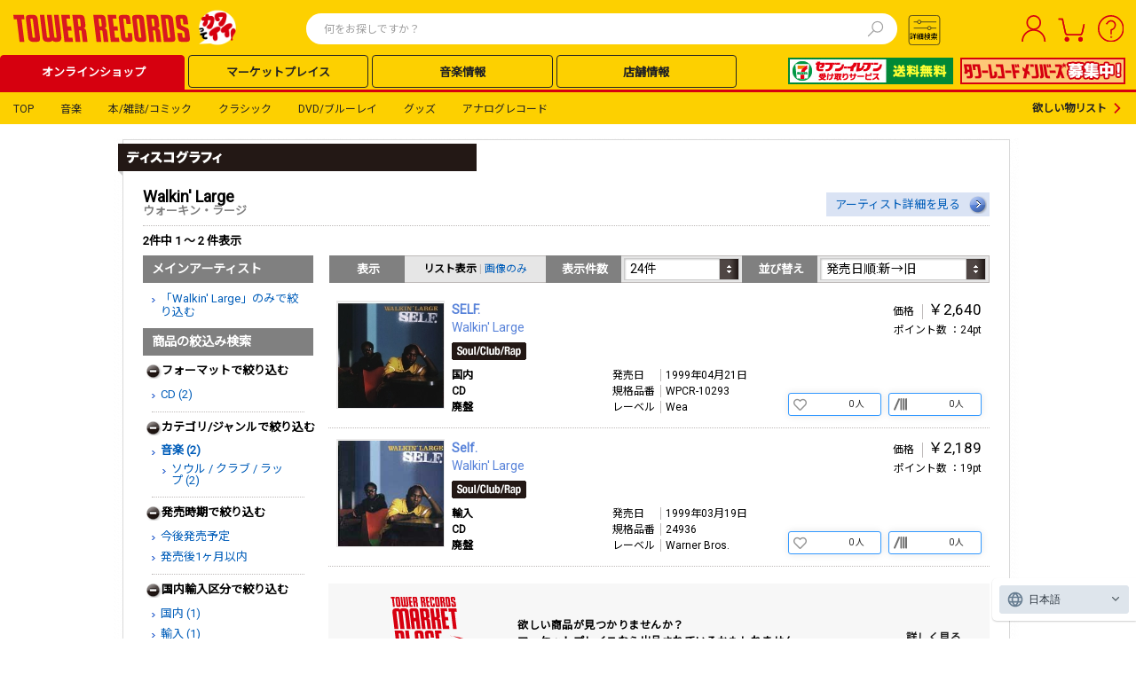

--- FILE ---
content_type: text/html; charset=utf-8
request_url: https://tower.jp/artist/discography/217898?discographyTabMode=0
body_size: 66108
content:

<!DOCTYPE html PUBLIC "-//W3C//DTD XHTML 1.0 Transitional//EN" "http://www.w3.org/TR/xhtml1/DTD/xhtml1-transitional.dtd">
<html xmlns="http://www.w3.org/1999/xhtml" xmlns:og="http://ogp.me/ns#" xmlns:fb="http://www.facebook.com/2008/fbml">
<!-- [12BaseSearchPage.aspx - Start] -->
<head id="Head1"><meta http-equiv="Content-Type" content="application/xhtml+xml; charset=UTF-8" /><meta http-equiv="X-UA-Compatible" content="IE=EmulateIE9" /><meta http-equiv="Pragma" content="no-cache" /><meta http-equiv="Cache-Control" content="private,no-store,no-cache,must-revalidate" /><meta http-equiv="Expires" content="-1" /><meta name="format-detection" content="telephone=no" />
<!-- EngageWebサイト追跡コード -->
<meta name="com.silverpop.brandeddomains" content="www.pages07.net,stg.tower.jp,www.tower.jp" /><meta name="com.silverpop.cothost" content="campaign-ap-2.goacoustic.com" /><title>
	Walkin' Large - TOWER RECORDS ONLINE
</title>
<link rel="icon" href="/favicon.ico" type="image/x-icon" />
<link rel="shortcut icon" href="/favicon.ico" type="image/x-icon" />
<meta name="description" content="Walkin' Large - タワーレコード|最新アルバムCD・シングルCDやBlu-ray・DVD作品、関連本・雑誌・グッズなど一覧はこちら" />
<meta name="keywords" content="Walkin' Large, CD, DVD, 音楽ソフト, オンラインショッピング，タワーレコード, タワレコ, TOWER RECORDS ONLINE" />
<meta property="og:title" content="Walkin' Large - TOWER RECORDS ONLINE" />
<meta property="og:type" content="article" />
<meta property="og:description" content="Walkin' Large - タワーレコード|最新アルバムCD・シングルCDやBlu-ray・DVD作品、関連本・雑誌・グッズなど一覧はこちら" />
<meta property="og:url" content="https://tower.jp/artist/discography/217898" />
<meta property="og:image" content="https://cdfront.tower.jp/img12/common/headerNav_logo_01s.gif" />

<!--共通link-->
<link rel="stylesheet" href="https://use.fontawesome.com/releases/v5.6.3/css/all.css" /><link href="/style/09common.css?202302130000" rel="stylesheet" type="text/css" media="all" /><link href="/style/12common.css?202503270001" rel="stylesheet" type="text/css" media="all" /><link href="/style/24Common.css?202503100001" rel="stylesheet" type="text/css" media="all" /><link href="/style/Header/PCheader.css?202506260000" rel="stylesheet" type="text/css" media="all" /><link href="/style/Header/PCsuggest.css?202501300000" rel="stylesheet" type="text/css" media="all" /><link href="https://fonts.googleapis.com/css?family=Roboto|Noto+Sans+JP&amp;display=swap" rel="stylesheet" /><link rel="stylesheet" href="https://fonts.googleapis.com/css2?family=Material+Symbols+Outlined:opsz,wght,FILL,GRAD@20..48,100..700,0..1,-50..200" /><link href="/style/lab.css?202304170000" rel="stylesheet" type="text/css" /><link rel="canonical" href="https://tower.jp/artist/discography/217898?discographyTabMode=0" />

<!--共通script-->
<script type="text/javascript">
// <![CDATA[
    var contextPath = "https://towermedia:8080";
    var currentTab = null; currentTab = "search/item";
//]]>
</script>
<!-- Google Tag Manager Script -->
<script>                (function (w, d, s, l, i) {
        w[l] = w[l] || []; w[l].push({ 'gtm.start':
new Date().getTime(), event: 'gtm.js'
        }); var f = d.getElementsByTagName(s)[0],
j = d.createElement(s), dl = l != 'dataLayer' ? '&l=' + l : ''; j.async = true; j.src =
'//www.googletagmanager.com/gtm.js?id=' + i + dl; f.parentNode.insertBefore(j, f);
    })(window, document, 'script', 'dataLayer', 'GTM-SZF9');</script>
<!-- End Google Tag Manager Script -->
<script type="text/javascript" src="//ajax.googleapis.com/ajax/libs/jquery/1.7.2/jquery.min.js"></script>
<script language="javascript" type="text/javascript">
// <![CDATA[
    jQuery.noConflict();
    var $j = jQuery;
//]]>
</script>
<script type="text/javascript" src="/javascript/jquery-1.7.2.js"></script>
<script language="javascript" type="text/javascript">
// <![CDATA[
    jjQuery.noConflict();
    var $w = jjQuery;
//]]>
</script>
<script type="text/javascript" src="/javascript/common.js?201305092000"></script>
<script type="text/javascript" src="/javascript/dayChecker.js"></script>
<script type="text/javascript" src="/javascript/towerrecords.js?202411140000"></script>
<script type="text/javascript" src="/javascript/jquery.lightbox-0.5.min.js"></script>
<script type="text/javascript" src="//web-cache.chocomaru.com/jplayer.js"></script>
<script type="text/javascript" src="/javascript/heightLine.js"></script>
<script src="https://www.sc.pages07.net/lp/static/js/iMAWebCookie.js?3149a537-159a5c4d96d-3a49a1d67881ef16e3bf2f68bd600905&h=www.pages07.net" type="text/javascript"></script>
<script type="text/javascript" src="/javascript/navigationContents.js?202301260003"></script>
<!--個別linkとscript-->
<link href="/style/search.css?202505150000" rel="stylesheet" type="text/css" media="all" /><link href="/style/artist.css?202503270000" rel="stylesheet" type="text/css" media="all" />
<script type="text/javascript" src="/javascript/osusume.js"></script>
<script type="text/javascript" src="/javascript/right_navi_btn.js"></script>
<script type="text/javascript" src="/javascript/tab.js"></script>
<script type="text/javascript" src="/javascript/jqueryAutoHeight.js"></script>
<script type="text/javascript" src="/javascript/search.js"></script>
<script type="text/javascript" src="/javascript/jPages.js"></script>


<!--[if lt IE 7.0]>
<script language="javascript" type="text/javascript" src="/js/iepngfix.js"></script>
<![endif]-->



<!--SitecoreAnalytics - start-->




<!--SitecoreAnalytics - end-->


<script src="https://j.wovn.io/1" data-wovnio="key=nll2Zg&defaultLang=ja&currentLang=ja&urlPattern=query&backend=true&langParamName=wovn&backendVersion=WOVN.proxy_0.24.1" async=""></script>
<link hreflang="ja" href="../../Components/PageTypes/%3C%25=%20Request.Url.ToString().Split(new%20char[]%20%7B%20&#39;?&#39; }, StringSplitOptions.RemoveEmptyEntries)[0] %>" rel="alternate" /><link hreflang="ko" href="../../Components/PageTypes/%3C%25=%20Request.Url.ToString().Split(new%20char[]%20%7B%20&#39;?&#39; }, StringSplitOptions.RemoveEmptyEntries)[0] %>?wovn=ko" rel="alternate" /><link hreflang="zh-Hans" href="../../Components/PageTypes/%3C%25=%20Request.Url.ToString().Split(new%20char[]%20%7B%20&#39;?&#39; }, StringSplitOptions.RemoveEmptyEntries)[0] %>?wovn=zh-CHS" rel="alternate" /><link hreflang="zh-Hant" href="../../Components/PageTypes/%3C%25=%20Request.Url.ToString().Split(new%20char[]%20%7B%20&#39;?&#39; }, StringSplitOptions.RemoveEmptyEntries)[0] %>?wovn=zh-CHT" rel="alternate" /></head>
<body id="bodyControl">
	<script language="javascript" type="text/javascript">getHeaderContents(false);</script>

    <!-- Google Tag Manager NoScript -->
    <noscript><iframe src="//www.googletagmanager.com/ns.html?id=GTM-SZF9"
    height="0" width="0"
    style="display:none;visibility:hidden"></iframe></noscript>
    <!-- End Google Tag Manager NoScript -->
    <a name="__top__" id="top" style="display: none;"></a>
	<div id="ecoblog">

		<!-- headerArea12base -->
		
		

<!-- ヘッダー カスタマイズエリア 01 -->
<div id="headerCustomArea01" style="display:none;"></div>

<header class="TOL-header-PC">
    
    
    
    <div id="buyee-alliance-banner" style="display: none; width: 0px; height: 0px;">
        <input type="hidden" id="buyee-item-code" value="to-page" />
        <input type="hidden" id="TensocomBannerVisible" value="True" />
        <input type="hidden" id="TensocomBannerTestModeFlg" value="False" />
    </div>
    

    <div class="TOL-header-PC-inner">
        <div class="TOL-header-PC-title-Area">
            <!-- ヘッダー カスタマイズエリア 05 PCロゴ-->
            <div id="headerCustomArea05" class="TOL-header-PC-title" style="display:none;">
                <a href="/"></a>
            </div>
            
            
            
                <div class="TOL-header-PC-search">
                    
    <script type="text/javascript" src="/javascript/mp_common.js?202501300000"></script>
    <link href="/style/Header/PCsuggest.css?202502270000" rel="stylesheet" type="text/css" media="all" />
    <script src="/javascript/suggest_search.js?202506160000" type="text/javascript"></script> 
    <script src="/javascript/suggest.js?202502270000" type="text/javascript"></script> 


<script type="text/javascript">
    $w(document).ready(function () {
        $w('#searchTxt01').removeAttr('readonly');
        $w('#searchTxt01').keypress(function (e) {
            if ((e.which && e.which === 13) || (e.keyCode && e.keyCode === 13)) {
                $w('#searchBtn01').click();
                return false;
            }
            return true;
        });
    });

    var submitted = false;
    var norewrite = false;

    function form_submit2(obj) {
        var inputText = $j.trim($w('#searchTxt01').val());
        var regTitle = new RegExp("^" + $w('#searchTxt01').attr('title'));
        if (inputText == '' || inputText.match(regTitle)) {
            alert("検索ワードを指定してください。");
            $w('#searchTxt01').blur();
            return false;
        }

        var action = 'https://tower.jp/search/item/';
        var param = replaceSearchStr(inputText);
        var encoded = encodeSearchStr(inputText);

        var url = action + encoded;

        if (!submitted) {
            submitted = true;
            location.href = url;
        }

        return false;
    }

    function form_submit3(obj) {
        var action = 'https://tower.jp/search/advanced/item/';

        $w('#submit_form').attr('action', action);
        if ($w('input#detailTabCode').val()) {
            $w('#submit_form').append($w('input#detailTabCode'));
        }

        if (!submitted) {
            submitted = true;
            $w('#submit_form').submit();
        }

        return false;
    }

    function encodeSearchStr(str) {
        return encodeURIComponent(replaceSearchStr(str));
    }

    function replaceSearchStr(str) {
        // str = replAll(str, ' ', '%20');
        str = replAll(str, '!', '！');
        str = replAll(str, '"', '”');
        str = replAll(str, '#', '＃');
        str = replAll(str, '$', '＄'); // RFC2396:URL使用不可
        str = replAll(str, '%', '％');
        str = replAll(str, '&', '＆'); // RFC2396:URL使用不可
        str = replAll(str, '\'', '’');
        str = replAll(str, '(', '（');
        str = replAll(str, ')', '）');
        str = replAll(str, '*', '＊');
        str = replAll(str, '+', '＋'); // RFC2396:URL使用不可
        str = replAll(str, ',', '，'); // RFC2396:URL使用不可
        str = replAll(str, '-', '－');
        str = replAll(str, '.', '．');
        str = replAll(str, '/', '／'); // RFC2396:URL使用不可

        str = replAll(str, ':', '：'); // RFC2396:URL使用不可
        str = replAll(str, ';', '；'); // RFC2396:URL使用不可
        str = replAll(str, '<', '＜');
        str = replAll(str, '=', '＝'); // RFC2396:URL使用不可
        str = replAll(str, '>', '＞');
        str = replAll(str, '?', '？'); // RFC2396:URL使用不可
        str = replAll(str, '@', '＠'); // RFC2396:URL使用不可

        str = replAll(str, '[', '［');
        str = replAll(str, '\\', '￥');
        str = replAll(str, ']', '］');
        str = replAll(str, '^', '＾');
        str = replAll(str, '_', '＿');
        str = replAll(str, '`', '‘');

        str = replAll(str, '{', '｛');
        str = replAll(str, '|', '｜');
        str = replAll(str, '}', '｝');
        str = replAll(str, '~', '～');

        return str;
    }

    function replAll(expression, org, dest) {
        return expression.split(org).join(dest);
    }
</script>

<div class="TOL-header-PC-header-search-box">
    <form id="submit_form" action="#" method="get"></form>
    <form id="submit_form2" action="#">
        <input id="searchTxt01" class="TOL-header-PC-header-search-box-input" type="text" value="" name="itemName" maxlength="100" autocomplete="off" readonly="readonly" placeholder="何をお探しですか？" />
        <!-- 20250124 karlpark suggest -->
        <button type="button" class="TOL-suggest-detail-PC-close-button" style="display: none;"><span class="close-button-icon is-bold">✕</span></button>
        <button id="searchBtn01" class="TOL-header-PC-header-search-box-button" onclick="return form_submit2(this);"><img src="https://cdfront.tower.jp/img24/search.svg" alt="検索"></button>
    </form>
    
        <!-- suggestPopupBox01 -->
        <div id="suggestPopupBox01" class="TOL-header-PC-Suggest-Area" style="display: none;">
            <!-- 20250109 karlpark suggest start -->
            <div class="TOL-header-PC-Suggest-inner-artist-name">
            </div>
            <div class="TOL-header-PC-Suggest-inner-title">
            </div>
            <div class="TOL-header-PC-Suggest-inner-item">
            </div>
            <div class="TOL-header-PC-Suggest-inner-artist-info">
            </div>
            <div class="TOL-header-PC-Suggest-inner-connect">
            </div>
            <div class="TOL-header-PC-Suggest-inner-listing">
            </div>
            <!-- 20250109 karlpark suggest end -->
        </div>
        <!-- /suggestPopupBox01 -->
    
    
</div>


<script type="text/javascript" src="/javascript/jquery-ui-1.9.1.custom.min.js"></script>
<script type="text/javascript" src="/javascript/jquery.ui.datepicker-ja.min.js"></script>
<link type="text/css" rel="stylesheet" href="/style/jquery-ui-1.9.1.custom.min.css" />
<link type="text/css" rel="stylesheet" href="/style/PC_search_common.css?202412250000" />
<link type="text/css" rel="stylesheet" href="/style/PC_search_detail.css?202412250000" />
<link rel="stylesheet" href="https://fonts.googleapis.com/css2?family=Material+Symbols+Outlined:opsz,wght,FILL,GRAD@20..48,100..700,0..1,-50..200" />
<style type="text/css">
    .ui-datepicker
    {
        font-size: 10px !important;
        z-index: 9999 !important;
    }
    select.ui-datepicker-month
    {
        width: 40% !important;
    }
</style>


<script>
    document.addEventListener('DOMContentLoaded', function () {
        const searchBtn02 = document.getElementById('searchBtn02');
        const modal = document.getElementById('TOL-search-detail-modal');
        const modalContents = document.querySelector('.TOL-search-detail-PC-content');
        const closeModalBtn = document.querySelectorAll('.TOL-search-detail-PC-close-button');
        const suggestModal = document.getElementById('suggestPopupBox01');

        function openModal() {
            // 20250110 karlpark SI212 start
            if (suggestModal) {
                suggestModal.style.display = 'none';
            }
            // 20250110 karlpark SI212 end
            modal.style.display = 'flex';
            modal.scrollTop = 0;
            var target = document.body;
            target.classList.toggle("no-scroll");
            switch (getCookie("glue_search_detail_category_init")) {
                case "0": //すべて
                    document.getElementById("rdoCategoryAll").checked = true;
                    break;
                case "1": //音楽
                    document.getElementById("rdoCategoryMusic").checked = true;
                    break;
                case "2": //クラシック
                    document.getElementById("rdoCategoryClassic").checked = true;
                    break;
                case "3": //DVDブルーレイ
                    document.getElementById("rdoCategoryDvd").checked = true;
                    break;
                case "4": //本雑誌コミック
                    document.getElementById("rdoCategoryBook").checked = true;
                    break;
                case "5": //グッズ
                    document.getElementById("rdoCategoryGoods").checked = true;
                    break;
                case "6": //記事ニュース
                    document.getElementById("rdoCategoryArticle").checked = true;
                    break;
                case "7": //アナログレコード
                    document.getElementById("rdoCategoryAnalog").checked = true;
                    break;
                default:
                    document.getElementById("rdoCategoryAll").checked = true;
            }
        }

        function closeModal() {
            modal.style.display = 'none';
            var target = document.body;
            target.classList.remove("no-scroll");
        }

        searchBtn02.addEventListener('click', openModal);
        closeModalBtn.forEach(function (btn) {
            btn.addEventListener('click', closeModal);
        });

        // 背景をクリックした際に閉じる
        modal.addEventListener('click', event => {
            if (!modalContents.contains(event.target)) {
                closeModal();
            }
        });
        
        let radioGroup = document.querySelectorAll('input[name="category"]');
        radioGroup.forEach((radio) => {
            radio.addEventListener('change', function(event) {
                // イベントが発生したラジオボタンの値を取得
                updateSelectBox(event.target.value === 'rdoCategoryArticle');
            });
        });

        // add Calendar Event
        document.querySelectorAll('.search-detail-PC-date').forEach(el => {
            el.addEventListener('change', function (event) {
                // 20250213 karlpark SI123 start
                let endDate = el.closest('.TOL-search-detail-PC-release-date-block').querySelectorAll('.common-textbox-container')[1];
                let selectEndDate = endDate.querySelectorAll('input.end');
                let dateWrapper = endDate.querySelectorAll('.TOL-search-detail-PC-release-date-contents');
                let imgTags = endDate.querySelectorAll('.release-date-icon-img');

                selectEndDate.forEach(el => el.removeAttribute("disabled"));
                selectEndDate.forEach(el => el.classList.remove('is-active'));
                selectEndDate.forEach(el => el.classList.remove('is-inactive'));
                dateWrapper.forEach(el => el.classList.remove('is-active'));
                dateWrapper.forEach(el => el.classList.remove('is-inactive'));
                if (el.value != 0) {
                    selectEndDate.forEach(el => el.setAttribute("disabled", "disabled"));
                    selectEndDate.forEach(el => el.classList.add('is-inactive'));
                    dateWrapper.forEach(el => el.classList.add('is-inactive'));
                    imgTags.forEach(el => el.src = "/img24/calendar_icon_inactive.svg");
                } else {
                    selectEndDate.forEach(el => el.classList.add('is-active'));
                    dateWrapper.forEach(el => el.classList.add('is-active'));
                    imgTags.forEach(el => el.src = "/img24/calendar_icon_white.svg");
                }
                // 20250213 karlpark SI123 end
            });
        });

        // add class for checkbox
        document.querySelectorAll('.TOL-header-PC-search-detail input[type="checkbox"]').forEach(el => el.classList.add('common-search-checkbox'));
        // add class for input.type=radio
        document.querySelectorAll('.TOL-header-PC-search-detail #radioGroupParent input[type="radio"]').forEach(el => el.classList.add('radioGroup'));
        // change element for searchBtn
        const btnSection = document.querySelector('.TOL-search-detail-PC-search-block').innerHTML;
        const newBtnSection = btnSection.replace('<input ', '<button ').replace('>', '><span class="text-size-16 is-bold is-black">検索する</span></button>');
        document.querySelector('.TOL-search-detail-PC-search-block').innerHTML = newBtnSection;
    });

    function splitDate(strDate) {
        let date = ['', '', ''];
        
        if (!strDate) {
            return date;
        }

        const dateParts = strDate.split('-');
        const countDashes = (strDate.match(/-/g) || []).length;

        if (dateParts.length === 3 && countDashes === 2 && !isNaN(new Date(strDate).getTime())) {
            date = dateParts;
        }
        
        return date;
    }

    // id to value
    let categories = {
        "rdoCategoryAll": "TOL-search-detail-PC-all",
        "rdoCategoryMusic": "TOL-search-detail-PC-music",
        "rdoCategoryClassic": "TOL-search-detail-PC-classic",
        "rdoCategoryGoods": "TOL-search-detail-PC-goods",
        "rdoCategoryBook": "TOL-search-detail-PC-book",
        "rdoCategoryDvd": "TOL-search-detail-PC-dvd",
        "rdoCategoryAnalog": "TOL-search-detail-PC-analog",
        "rdoCategoryArticle": "TOL-search-detail-PC-article",
    }

    // 元のオプションデータを保存
    const originalOptions = [
        { value: "1", text: "オススメ順" },
        { value: "4", text: "発売日順:新→旧" },
        { value: "5", text: "発売日順:旧→新" },
        { value: "6", text: "売れている順" },
        { value: "9", text: "価格の安い順" },
        { value: "10", text: "価格の高い順" },
        { value: "7", text: "アーティスト名順:A→Z" },
        { value: "8", text: "アーティスト名順:Z→A" },
        { value: "2", text: "商品名順:A→Z" },
        { value: "3", text: "商品名順:Z→A" },
    ];

    // 更新処理
    function updateSelectBox(flg) {
    	// セレクトボックスの要素を取得
        const sortSelectBox = document.getElementById("ddlResultsDisplayOrder");
        // オプションを一度全削除
        while (sortSelectBox.options.length > 0) {
            sortSelectBox.remove(0);
        }

        if (flg) {
            // フラグが true の場合は特定のオプションだけ追加
            const allowedValues = ["4", "5"];
            const newTexts = {
                "4": "更新日順:新→古",
                "5": "更新日順:古→新"
            };

            allowedValues.forEach(value => {
                const option = document.createElement("option");
                option.value = value;
                option.textContent = newTexts[value];
                sortSelectBox.appendChild(option);
            });
        } else {
            // フラグが false の場合は元の状態を復元
            originalOptions.forEach(opt => {
                const option = document.createElement("option");
                option.value = opt.value;
                option.textContent = opt.text;
                sortSelectBox.appendChild(option);
            });
        }
    }

    document.addEventListener('click', (e) => {
        document.querySelectorAll('input.radioGroup:checked').forEach((radio) => {
            // Add display-none class
            for (const value of Object.values(categories)) {
                document.getElementById(value).style.display = 'none';
            }

            // Remove display-none class
            if (radio.checked) {
                document.getElementById(`${categories[radio.value]}`).style.display = 'block';
            }
        });

        // 20241208 SI062対応 karlpark start
        if (e.target.className == 'radioGroup' && e.target.value == 'rdoCategoryAnalog') {

            let i = 0;
            // アナログのフォーマットを繰り返す
            document.querySelectorAll('.TOL-search-detail-PC-analog .TOL-search-detail-PC-format-item-category').forEach((format) => {
                if (i < 4) {
                    format.style.display = "flex"; // 項目を表示
                    // 初期値にリセットする
                    const selectBox = format.querySelector('.common-select-box'); // セレクトボックスを取得
                    if (selectBox) {
                        selectBox.selectedIndex = (i + 1); // 値に設定,  LPレコード,12"シングルレコード,10"シングルレコード,7"シングルレコード
                    }
                } else {
                    // 5番目のフォーマットは消す
                    format.style.display = "none"; // 項目を非表示にする

                    // 初期値にリセットする
                    const selectBox = format.querySelector('.common-select-box'); // セレクトボックスを取得
                    if (selectBox) {
                        selectBox.selectedIndex = "0"; // 初期値（CD）に設定
                    }
                }
                i ++;
            })
            currentVisibleCount = 4;
        }
        // 20241208 SI062対応 karlpark end

        // 20241209 SI107 karlpark start
        checkCategory();
        // 20241209 SI107 karlpark end
    });

    function detailSearch24() {
        const baseUrl = `${window.location.protocol}//${window.location.hostname}`;
        let query = new URL(baseUrl + '/search/advanced');
        const importType = {
            '0': 'DOMESTIC',
            '1': 'IMPORT',
            '2': 'DOMESTIC_OBI'
        };
        const checkedCategory = document.querySelector("input.radioGroup:checked").value;
        switch (checkedCategory) {
            case 'rdoCategoryAll': {
                query.pathname += '/item';
                query.pathname += '/search';
                // ジャンル
                let chkGenreGroup = document.querySelectorAll('input[name="chkGenreGroup_all"]');
                let genreList = [];
                let subGenreList = [];
                chkGenreGroup.forEach((checkbox) => {
                    if (checkbox.checked) {
                        let stArrayGenre = checkbox.value.split('_');
                        genreList.push(stArrayGenre[0]);
                        subGenreList.push(stArrayGenre[1]);
                    }
                });
                if (genreList.length > 0) {
                    query.searchParams.set('genre', genreList.join('|'));
                }
                if (subGenreList.length > 0) {
                    query.searchParams.set('subgenre', subGenreList.join('|'));
                }

                // アーティスト名
                let txtArtistName = document.getElementById('txtArtistName_all');
                if (txtArtistName && txtArtistName.value.trim() !== '') {
                    query.searchParams.set('artistName', txtArtistName.value.trim());
                }

                // アイテム名（商品名）
                let txtItemName = document.getElementById('txtItemName_all');
                if (txtItemName && txtItemName.value.trim() !== '') {
                    query.searchParams.set('titleName', txtItemName.value.trim());
                }

                // トラック名（曲名）
                let txtTrackName = document.getElementById('txtTrackName_all');
                if (txtTrackName && txtTrackName.value.trim() !== '') {
                    query.searchParams.set('trackName', txtTrackName.value.trim());
                }

                // レーベル
                let txtLabel = document.getElementById('txtLabel_all');
                if (txtLabel && txtLabel.value.trim() !== '') {
                    query.searchParams.set('labelName', txtLabel.value.trim());
                }

                // 規格品番
                let txtCatalogNumber = document.getElementById('txtCatalogNumber_all');
                if (txtCatalogNumber && txtCatalogNumber.value.trim() !== '') {
                    query.searchParams.set('isbn', txtCatalogNumber.value.trim());
                }

                // SKU
                let txtSKU = document.getElementById('txtSKU_all');
                if (txtSKU && txtSKU.value.trim() !== '') {
                    query.searchParams.set('jan', txtSKU.value.trim());
                }

                // 発売日
                let startDateTextBox = document.getElementById('startDateTextBox_all');
                let txtReleaseDateEnd = document.getElementById('txtReleaseDateEnd_all');
                let dateOptionDropDown = document.getElementById('dateOptionDropDown_all');

                if (startDateTextBox && txtReleaseDateEnd && dateOptionDropDown) {
                    let yearFrom = '';
                    let monthFrom = '';
                    let dayFrom = '';
                    let yearTo = '';
                    let monthTo = '';
                    let dayTo = '';
                    let dateFrom = splitDate(startDateTextBox.value.trim());
                    let dateTo = splitDate(txtReleaseDateEnd.value.trim());
                    switch (dateOptionDropDown.value) {
                        case '3':
                            // 当日
							              yearFrom = dateFrom[0];
                            monthFrom = dateFrom[1];
                            dayFrom = dateFrom[2];

                            yearTo = dateFrom[0];
                            monthTo = dateFrom[1];
                            dayTo = dateFrom[2];

                            if (monthFrom !== '' && dayFrom !== '' && yearTo !== '' && monthTo !== '' && dayTo !== '') {
                                query.searchParams.set('salesYearFrom', yearFrom);
                                query.searchParams.set('salesMonthFrom', monthFrom);
                                query.searchParams.set('salesDayFrom', dayFrom);
                                query.searchParams.set('salesYearTo', yearTo);
                                query.searchParams.set('salesMonthTo', monthTo);
                                query.searchParams.set('salesDayTo', dayTo);
                                query.searchParams.set('salesDateConditionType', 'EXACT');
                            }
                            break;
                        case '2':
                            // 以前
                            yearTo = dateFrom[0];
                            monthTo = dateFrom[1];
                            dayTo = dateFrom[2];

                            if (yearTo !== '' && monthTo !== '' && dayTo !== '') {
                                query.searchParams.set('salesYearTo', yearTo);
                                query.searchParams.set('salesMonthTo', monthTo);
                                query.searchParams.set('salesDayTo', dayTo);
                                query.searchParams.set('salesDateConditionType', 'BEFORE');
                            }
                            break;
                        case '0':
                            // から
                            yearFrom = dateFrom[0];
                            monthFrom = dateFrom[1];
                            dayFrom = dateFrom[2];

                            yearTo = dateTo[0];
                            monthTo = dateTo[1];
                            dayTo = dateTo[2];

                            if (yearTo !== '' && monthFrom !== '' && dayFrom !== '' && yearTo !== '' && monthTo !== '' && dayTo !== '') {
                                query.searchParams.set('salesYearFrom', yearFrom);
                                query.searchParams.set('salesMonthFrom', monthFrom);
                                query.searchParams.set('salesDayFrom', dayFrom);
                                query.searchParams.set('salesYearTo', yearTo);
                                query.searchParams.set('salesMonthTo', monthTo);
                                query.searchParams.set('salesDayTo', dayTo);
                                query.searchParams.set('salesDateConditionType', 'TO');
                            }
                            break;
                        default:
                            break;
                    }
                }

                // 販売価格
                let LowerPriceDropDown = document.getElementById('ddlLowerPriceDropDown_all');
                let UpperPriceDropDown = document.getElementById('ddlUpperPriceDropDown_all');
                if (LowerPriceDropDown && LowerPriceDropDown.value.trim() !== '') {
                    query.searchParams.set('priceLower', LowerPriceDropDown.value.trim());
                }
                if (UpperPriceDropDown && UpperPriceDropDown.value.trim() !== '') {
                    query.searchParams.set('priceUpper', UpperPriceDropDown.value.trim());
                }

                // フォーマット
                let formatList = [];
                let format1 = document.getElementById('ddlFormat1_all');
                let format2 = document.getElementById('ddlFormat2_all');
                let format3 = document.getElementById('ddlFormat3_all');
                let format4 = document.getElementById('ddlFormat4_all');
                let format5 = document.getElementById('ddlFormat5_all');
                if (format1 && format1.value.trim() !== '') {
                    formatList.push(format1.value.trim());
                }
                if (format2 && format2.value.trim() !== '') {
                    formatList.push(format2.value.trim());
                }
                if (format3 && format3.value.trim() !== '') {
                    formatList.push(format3.value.trim());
                }
                if (format4 && format4.value.trim() !== '') {
                    formatList.push(format4.value.trim());
                }
                if (format5 && format5.value.trim() !== '') {
                    formatList.push(format5.value.trim());
                }
                if (formatList.length > 0) {
                    query.searchParams.set('format', formatList.join('|'));
                }

                // 国内輸入区分
                let importList = [];
                let chkInOutGroup = document.querySelectorAll('input[name="chkInOutGroup_all"]');
                chkInOutGroup.forEach((checkbox) => {
                    if (checkbox.checked) {
                        importList.push(importType[checkbox.value]);
                    }
                });
                if (importList.length > 0) {
                    query.searchParams.set('importType', importList.join('|'));
                }

                // その他
                let etcList = [];
                let chkExcludeDiscontinued = document.getElementById('chkExcludeDiscontinued_all');
                let chkSampleAvailable = document.getElementById('chkSampleAvailable_all');
                let chkExcludeCompilation = document.getElementById('chkExcludeCompilation_all');
                if (chkExcludeDiscontinued && chkExcludeDiscontinued.checked) {
                    etcList.push('EXCLUDE_ABANDONED');
                }
                if (chkSampleAvailable && chkSampleAvailable.checked) {
                    etcList.push('ONLY_TRIAL_Y');
                }
                if (chkExcludeCompilation && chkExcludeCompilation.checked) {
                    etcList.push('EXCLUDE_OMNIBUS');
                }
                if (etcList.length > 0) {
                    query.searchParams.set('displayType', etcList.join('|'));
                }

                // 限定
                let chkLimitedEdition = document.getElementById('chkLimitedEdition_all');
                if (chkLimitedEdition && chkLimitedEdition.checked) {
                    query.searchParams.set('limitedType', 'LIMITED');
                }

                // 特典ありのみ
                let chkBonusAvailable = document.getElementById('chkBonusAvailable_all');
                if (chkBonusAvailable && chkBonusAvailable.checked) {
                    query.searchParams.set('benefits', 'y');
                }

                // 購入可能のみ
                let chkAvailableForPurchase = document.getElementById('chkAvailableForPurchase_all');
                if (chkAvailableForPurchase && chkAvailableForPurchase.checked) {
                    query.searchParams.set('purchasable', 'y');
                }

                // フラゲ可能のみ
                let chkEarlyRelease = document.getElementById('chkEarlyRelease_all');
                if (chkEarlyRelease && chkEarlyRelease.checked) {
                    query.searchParams.set('flage', 'y');
                }

                query.searchParams.set('detailSearchType', 'item');
                break;
            }
            case 'rdoCategoryMusic': {
                query.pathname += '/item';
                query.pathname += '/search';
                // ジャンル
                let chkGenreGroup = document.querySelectorAll('input[name="chkGenreGroup_music"]');
                let genreList = [];
                let subGenreList = [];
                chkGenreGroup.forEach((checkbox) => {
                    if (checkbox.checked) {
                        let stArrayGenre = checkbox.value.split('_');
                        genreList.push(stArrayGenre[0]);
                        subGenreList.push(stArrayGenre[1]);
                    }
                });
                if (genreList.length === 0) {
                    genreList.push('1');
                }
                if (genreList.length > 0) {
                    query.searchParams.set('genre', genreList.join('|'));
                }
                if (subGenreList.length > 0) {
                    query.searchParams.set('subgenre', subGenreList.join('|'));
                }

                // アーティスト名
                let txtArtistName = document.getElementById('txtArtistName_music');
                if (txtArtistName && txtArtistName.value.trim() !== '') {
                    query.searchParams.set('artistName', txtArtistName.value.trim());
                }

                // アイテム名（商品名）
                let txtItemName = document.getElementById('txtItemName_music');
                if (txtItemName && txtItemName.value.trim() !== '') {
                    query.searchParams.set('titleName', txtItemName.value.trim());
                }

                // トラック名（曲名）
                let txtTrackName = document.getElementById('txtTrackName_music');
                if (txtTrackName && txtTrackName.value.trim() !== '') {
                    query.searchParams.set('trackName', txtTrackName.value.trim());
                }

                // レーベル
                let txtLabel = document.getElementById('txtLabel_music');
                if (txtLabel && txtLabel.value.trim() !== '') {
                    query.searchParams.set('labelName', txtLabel.value.trim());
                }

                // 規格品番
                let txtCatalogNumber = document.getElementById('txtCatalogNumber_music');
                if (txtCatalogNumber && txtCatalogNumber.value.trim() !== '') {
                    query.searchParams.set('isbn', txtCatalogNumber.value.trim());
                }

                // SKU
                let txtSKU = document.getElementById('txtSKU_music');
                if (txtSKU && txtSKU.value.trim() !== '') {
                    query.searchParams.set('jan', txtSKU.value.trim());
                }

                // 発売日
                let startDateTextBox = document.getElementById('txtReleaseDateStart_music');
                let txtReleaseDateEnd = document.getElementById('txtReleaseDateEnd_music');
                let dateOptionDropDown = document.getElementById('ddlReleaseDateOption_music'); // 20241218 karlpark SI191

                if (startDateTextBox && txtReleaseDateEnd && dateOptionDropDown) {
                    let yearFrom = '';
                    let monthFrom = '';
                    let dayFrom = '';
                    let yearTo = '';
                    let monthTo = '';
                    let dayTo = '';
                    let dateFrom = splitDate(startDateTextBox.value.trim());
                    let dateTo = splitDate(txtReleaseDateEnd.value.trim());
                    switch (dateOptionDropDown.value) {
                        case '3':
                            // 当日
							              yearFrom = dateFrom[0];
                            monthFrom = dateFrom[1];
                            dayFrom = dateFrom[2];

                            yearTo = dateFrom[0];
                            monthTo = dateFrom[1];
                            dayTo = dateFrom[2];

                            if (monthFrom !== '' && dayFrom !== '' && yearTo !== '' && monthTo !== '' && dayTo !== '') {
                                query.searchParams.set('salesYearFrom', yearFrom);
                                query.searchParams.set('salesMonthFrom', monthFrom);
                                query.searchParams.set('salesDayFrom', dayFrom);
                                query.searchParams.set('salesYearTo', yearTo);
                                query.searchParams.set('salesMonthTo', monthTo);
                                query.searchParams.set('salesDayTo', dayTo);
                                query.searchParams.set('salesDateConditionType', 'EXACT');
                            }
                            break;
                        case '2':
                            // 以前
                            yearTo = dateFrom[0];
                            monthTo = dateFrom[1];
                            dayTo = dateFrom[2];

                            if (yearTo !== '' && monthTo !== '' && dayTo !== '') {
                                query.searchParams.set('salesYearTo', yearTo);
                                query.searchParams.set('salesMonthTo', monthTo);
                                query.searchParams.set('salesDayTo', dayTo);
                                query.searchParams.set('salesDateConditionType', 'BEFORE');
                            }
                            break;
                        case '0':
                            // から
                            yearFrom = dateFrom[0];
                            monthFrom = dateFrom[1];
                            dayFrom = dateFrom[2];

                            yearTo = dateTo[0];
                            monthTo = dateTo[1];
                            dayTo = dateTo[2];

                            if (yearTo !== '' && monthFrom !== '' && dayFrom !== '' && yearTo !== '' && monthTo !== '' && dayTo !== '') {
                                query.searchParams.set('salesYearFrom', yearFrom);
                                query.searchParams.set('salesMonthFrom', monthFrom);
                                query.searchParams.set('salesDayFrom', dayFrom);
                                query.searchParams.set('salesYearTo', yearTo);
                                query.searchParams.set('salesMonthTo', monthTo);
                                query.searchParams.set('salesDayTo', dayTo);
                                query.searchParams.set('salesDateConditionType', 'TO');
                            }
                            break;
                        default:
                            break;
                    }
                }

                // フォーマット
                let formatList = [];
                let format1 = document.getElementById('ddlFormat1_music');
                let format2 = document.getElementById('ddlFormat2_music');
                let format3 = document.getElementById('ddlFormat3_music');
                let format4 = document.getElementById('ddlFormat4_music');
                let format5 = document.getElementById('ddlFormat5_music');
                if (format1 && format1.value.trim() !== '') {
                    formatList.push(format1.value.trim());
                }
                if (format2 && format2.value.trim() !== '') {
                    formatList.push(format2.value.trim());
                }
                if (format3 && format3.value.trim() !== '') {
                    formatList.push(format3.value.trim());
                }
                if (format4 && format4.value.trim() !== '') {
                    formatList.push(format4.value.trim());
                }
                if (format5 && format5.value.trim() !== '') {
                    formatList.push(format5.value.trim());
                }
                if (formatList.length > 0) {
                    query.searchParams.set('format', formatList.join('|'));
                }

                // 国内輸入区分
                let importList = [];
                let chkInOutGroup = document.querySelectorAll('input[name="chkInOutGroup_music"]');
                chkInOutGroup.forEach((checkbox) => {
                    if (checkbox.checked) {
                        importList.push(importType[checkbox.value]);
                    }
                });
                if (importList.length > 0) {
                    query.searchParams.set('importType', importList.join('|'));
                }

                // その他
                let etcList = [];
                let chkExcludeDiscontinued = document.getElementById('chkExcludeDiscontinued_music');
                let chkSampleAvailable = document.getElementById('chkSampleAvailable_music');
                let chkExcludeCompilation = document.getElementById('chkExcludeCompilation_music');
                if (chkExcludeDiscontinued && chkExcludeDiscontinued.checked) {
                    etcList.push('EXCLUDE_ABANDONED');
                }
                if (chkSampleAvailable && chkSampleAvailable.checked) {
                    etcList.push('ONLY_TRIAL_Y');
                }
                if (chkExcludeCompilation && chkExcludeCompilation.checked) {
                    etcList.push('EXCLUDE_OMNIBUS');
                }
                if (etcList.length > 0) {
                    query.searchParams.set('displayType', etcList.join('|'));
                }

                // 限定
                let chkLimitedEdition = document.getElementById('chkLimitedEdition_music');
                if (chkLimitedEdition && chkLimitedEdition.checked) {
                    query.searchParams.set('limitedType', 'LIMITED');
                }

                // 特典ありのみ
                let chkBonusAvailable = document.getElementById('chkBonusAvailable_music');
                if (chkBonusAvailable && chkBonusAvailable.checked) {
                    query.searchParams.set('benefits', 'y');
                }

                // 購入可能のみ
                let chkAvailableForPurchase = document.getElementById('chkAvailableForPurchase_music');
                if (chkAvailableForPurchase && chkAvailableForPurchase.checked) {
                    query.searchParams.set('purchasable', 'y');
                }

                // フラゲ可能のみ
                let chkEarlyRelease = document.getElementById('chkEarlyRelease_music');
                if (chkEarlyRelease && chkEarlyRelease.checked) {
                    query.searchParams.set('flage', 'y');
                }

                query.searchParams.set('detailSearchType', 'item');
                break;
            }
            case 'rdoCategoryClassic': {
                query.pathname += '/item';
                query.pathname += '/search';
                // ジャンル
                let chkGenreGroup = document.querySelectorAll('input[name="chkGenreGroup_classic"]');
                let genreList = [];
                let subGenreList = [];
                chkGenreGroup.forEach((checkbox) => {
                    if (checkbox.checked) {
                        let stArrayGenre = checkbox.value.split('_');
                        genreList.push(stArrayGenre[0]);
                        subGenreList.push(stArrayGenre[1]);
                    }
                });
                if (genreList.length === 0) {
                    genreList.push('2');
                }
                if (genreList.length > 0) {
                    query.searchParams.set('genre', genreList.join('|'));
                }
                if (subGenreList.length > 0) {
                    query.searchParams.set('subgenre', subGenreList.join('|'));
                }

                // キーワード
                let txtKeyword = document.getElementById('txtKeyword_classic');
                if (txtKeyword && txtKeyword.value.trim() !== '') {
                    query.searchParams.set('keyWord', txtKeyword.value.trim());
                }

                // アイテム名（商品名）
                let txtItemName = document.getElementById('txtItemName_classic');
                if (txtItemName && txtItemName.value.trim() !== '') {
                    query.searchParams.set('titleName', txtItemName.value.trim());
                }

                // トラック名（曲名）
                let txtTrackName = document.getElementById('txtTrackName_classic');
                if (txtTrackName && txtTrackName.value.trim() !== '') {
                    query.searchParams.set('trackName', txtTrackName.value.trim());
                }

                // レーベル
                let txtLabel = document.getElementById('txtLabel_classic');
                if (txtLabel && txtLabel.value.trim() !== '') {
                    query.searchParams.set('labelName', txtLabel.value.trim());
                }

                // 規格品番
                let txtCatalogNumber = document.getElementById('txtCatalogNumber_classic');
                if (txtCatalogNumber && txtCatalogNumber.value.trim() !== '') {
                    query.searchParams.set('isbn', txtCatalogNumber.value.trim());
                }

                // SKU
                let txtSKU = document.getElementById('txtSKU_classic');
                if (txtSKU && txtSKU.value.trim() !== '') {
                    query.searchParams.set('jan', txtSKU.value.trim());
                }

                // 発売日
                let startDateTextBox = document.getElementById('txtReleaseDateStart_classic');
                let txtReleaseDateEnd = document.getElementById('txtReleaseDateEnd_classic');
                let dateOptionDropDown = document.getElementById('ddlReleaseDateOption_classic'); // 20241218 karlpark SI191

                if (startDateTextBox && txtReleaseDateEnd && dateOptionDropDown) {
                    let yearFrom = '';
                    let monthFrom = '';
                    let dayFrom = '';
                    let yearTo = '';
                    let monthTo = '';
                    let dayTo = '';
                    let dateFrom = splitDate(startDateTextBox.value.trim());
                    let dateTo = splitDate(txtReleaseDateEnd.value.trim());
                    switch (dateOptionDropDown.value) {
                        case '3':
                            // 当日
							              yearFrom = dateFrom[0];
                            monthFrom = dateFrom[1];
                            dayFrom = dateFrom[2];

                            yearTo = dateFrom[0];
                            monthTo = dateFrom[1];
                            dayTo = dateFrom[2];

                            if (monthFrom !== '' && dayFrom !== '' && yearTo !== '' && monthTo !== '' && dayTo !== '') {
                                query.searchParams.set('salesYearFrom', yearFrom);
                                query.searchParams.set('salesMonthFrom', monthFrom);
                                query.searchParams.set('salesDayFrom', dayFrom);
                                query.searchParams.set('salesYearTo', yearTo);
                                query.searchParams.set('salesMonthTo', monthTo);
                                query.searchParams.set('salesDayTo', dayTo);
                                query.searchParams.set('salesDateConditionType', 'EXACT');
                            }
                            break;
                        case '2':
                            // 以前
                            yearTo = dateFrom[0];
                            monthTo = dateFrom[1];
                            dayTo = dateFrom[2];

                            if (yearTo !== '' && monthTo !== '' && dayTo !== '') {
                                query.searchParams.set('salesYearTo', yearTo);
                                query.searchParams.set('salesMonthTo', monthTo);
                                query.searchParams.set('salesDayTo', dayTo);
                                query.searchParams.set('salesDateConditionType', 'BEFORE');
                            }
                            break;
                        case '0':
                            // から
                            yearFrom = dateFrom[0];
                            monthFrom = dateFrom[1];
                            dayFrom = dateFrom[2];

                            yearTo = dateTo[0];
                            monthTo = dateTo[1];
                            dayTo = dateTo[2];

                            if (yearTo !== '' && monthFrom !== '' && dayFrom !== '' && yearTo !== '' && monthTo !== '' && dayTo !== '') {
                                query.searchParams.set('salesYearFrom', yearFrom);
                                query.searchParams.set('salesMonthFrom', monthFrom);
                                query.searchParams.set('salesDayFrom', dayFrom);
                                query.searchParams.set('salesYearTo', yearTo);
                                query.searchParams.set('salesMonthTo', monthTo);
                                query.searchParams.set('salesDayTo', dayTo);
                                query.searchParams.set('salesDateConditionType', 'TO');
                            }
                            break;
                        default:
                            break;
                    }
                }

                // フォーマット
                let formatList = [];
                let format1 = document.getElementById('ddlFormat1_classic');
                let format2 = document.getElementById('ddlFormat2_classic');
                let format3 = document.getElementById('ddlFormat3_classic');
                let format4 = document.getElementById('ddlFormat4_classic');
                let format5 = document.getElementById('ddlFormat5_classic');
                if (format1 && format1.value.trim() !== '') {
                    formatList.push(format1.value.trim());
                }
                if (format2 && format2.value.trim() !== '') {
                    formatList.push(format2.value.trim());
                }
                if (format3 && format3.value.trim() !== '') {
                    formatList.push(format3.value.trim());
                }
                if (format4 && format4.value.trim() !== '') {
                    formatList.push(format4.value.trim());
                }
                if (format5 && format5.value.trim() !== '') {
                    formatList.push(format5.value.trim());
                }
                if (formatList.length > 0) {
                    query.searchParams.set('format', formatList.join('|'));
                }

                // 国内輸入区分
                let importList = [];
                let chkInOutGroup = document.querySelectorAll('input[name="chkInOutGroup_classic"]');
                chkInOutGroup.forEach((checkbox) => {
                    if (checkbox.checked) {
                        importList.push(importType[checkbox.value]);
                    }
                });
                if (importList.length > 0) {
                    query.searchParams.set('importType', importList.join('|'));
                }

                // その他
                let etcList = [];
                let chkExcludeDiscontinued = document.getElementById('chkExcludeDiscontinued_classic');
                let chkSampleAvailable = document.getElementById('chkSampleAvailable_classic');
                let chkExcludeCompilation = document.getElementById('chkExcludeCompilation_classic');
                if (chkExcludeDiscontinued && chkExcludeDiscontinued.checked) {
                    etcList.push('EXCLUDE_ABANDONED');
                }
                if (chkSampleAvailable && chkSampleAvailable.checked) {
                    etcList.push('ONLY_TRIAL_Y');
                }
                if (chkExcludeCompilation && chkExcludeCompilation.checked) {
                    etcList.push('EXCLUDE_OMNIBUS');
                }
                if (etcList.length > 0) {
                    query.searchParams.set('displayType', etcList.join('|'));
                }

                // 限定
                let chkLimitedEdition = document.getElementById('chkLimitedEdition_classic');
                if (chkLimitedEdition && chkLimitedEdition.checked) {
                    query.searchParams.set('limitedType', 'LIMITED');
                }

                // 特典ありのみ
                let chkBonusAvailable = document.getElementById('chkBonusAvailable_classic');
                if (chkBonusAvailable && chkBonusAvailable.checked) {
                    query.searchParams.set('benefits', 'y');
                }

                // 購入可能のみ
                let chkAvailableForPurchase = document.getElementById('chkAvailableForPurchase_classic');
                if (chkAvailableForPurchase && chkAvailableForPurchase.checked) {
                    query.searchParams.set('purchasable', 'y');
                }

                // フラゲ可能のみ
                let chkEarlyRelease = document.getElementById('chkEarlyRelease_classic');
                if (chkEarlyRelease && chkEarlyRelease.checked) {
                    query.searchParams.set('flage', 'y');
                }

                query.searchParams.set('detailSearchType', 'item');
                break;
            }
            case 'rdoCategoryGoods': {
                query.pathname += '/item';
                query.pathname += '/search';
                // ジャンル
                let chkGenreGroup = document.querySelectorAll('input[name="chkGenreGroup_goods"]');
                let genreList = [];
                let subGenreList = [];
                chkGenreGroup.forEach((checkbox) => {
                    if (checkbox.checked) {
                        let stArrayGenre = checkbox.value.split('_');
                        genreList.push(stArrayGenre[0]);
                        subGenreList.push(stArrayGenre[1]);
                    }
                });
                if (genreList.length === 0) {
                    genreList.push('5');
                }
                if (genreList.length > 0) {
                    query.searchParams.set('genre', genreList.join('|'));
                }
                if (subGenreList.length > 0) {
                    query.searchParams.set('subgenre', subGenreList.join('|'));
                }

                // キーワード
                let txtKeyword = document.getElementById('txtKeyword_goods');
                if (txtKeyword && txtKeyword.value.trim() !== '') {
                    query.searchParams.set('keyWord', txtKeyword.value.trim());
                }

                // アーティスト名
                let txtArtistName = document.getElementById('txtArtistName_goods');
                if (txtArtistName && txtArtistName.value.trim() !== '') {
                    query.searchParams.set('artistName', txtArtistName.value.trim());
                }

                // アイテム名（商品名）
                let txtItemName = document.getElementById('txtItemName_goods');
                if (txtItemName && txtItemName.value.trim() !== '') {
                    query.searchParams.set('titleName', txtItemName.value.trim());
                }

                // 販売価格
                let LowerPriceDropDown = document.getElementById('ddlLowerPriceDropDown_goods');
                let UpperPriceDropDown = document.getElementById('ddlUpperPriceDropDown_goods');
                if (LowerPriceDropDown && LowerPriceDropDown.value.trim() !== '') {
                    query.searchParams.set('priceLower', LowerPriceDropDown.value.trim());
                }
                if (UpperPriceDropDown && UpperPriceDropDown.value.trim() !== '') {
                    query.searchParams.set('priceUpper', UpperPriceDropDown.value.trim());
                }

                // フォーマット
                let formatList = [];
                let format1 = document.getElementById('ddlFormat1_goods');
                let format2 = document.getElementById('ddlFormat2_goods');
                let format3 = document.getElementById('ddlFormat3_goods');
                let format4 = document.getElementById('ddlFormat4_goods');
                let format5 = document.getElementById('ddlFormat5_goods');
                if (format1 && format1.value.trim() !== '') {
                    formatList.push(format1.value.trim());
                }
                if (format2 && format2.value.trim() !== '') {
                    formatList.push(format2.value.trim());
                }
                if (format3 && format3.value.trim() !== '') {
                    formatList.push(format3.value.trim());
                }
                if (format4 && format4.value.trim() !== '') {
                    formatList.push(format4.value.trim());
                }
                if (format5 && format5.value.trim() !== '') {
                    formatList.push(format5.value.trim());
                }
                if (formatList.length > 0) {
                    query.searchParams.set('format', formatList.join('|'));
                }

                // 限定
                let chkLimitedEdition = document.getElementById('chkLimitedEdition_goods');
                if (chkLimitedEdition && chkLimitedEdition.checked) {
                    query.searchParams.set('limitedType', 'LIMITED');
                }

                // 特典ありのみ
                let chkBonusAvailable = document.getElementById('chkBonusAvailable_goods');
                if (chkBonusAvailable && chkBonusAvailable.checked) {
                    query.searchParams.set('benefits', 'y');
                }

                // 購入可能のみ
                let chkAvailableForPurchase = document.getElementById('chkAvailableForPurchase_goods');
                if (chkAvailableForPurchase && chkAvailableForPurchase.checked) {
                    query.searchParams.set('purchasable', 'y');
                }

                // フラゲ可能のみ
                let chkEarlyRelease = document.getElementById('chkEarlyRelease_goods');
                if (chkEarlyRelease && chkEarlyRelease.checked) {
                    query.searchParams.set('flage', 'y');
                }

                query.searchParams.set('detailSearchType', 'item');
                break;
            }
            case 'rdoCategoryBook': {
                query.pathname += '/item';
                query.pathname += '/search';
                // ジャンル
                let chkGenreGroup = document.querySelectorAll('input[name="chkGenreGroup_book"]');
                let genreList = [];
                let subGenreList = [];
                chkGenreGroup.forEach((checkbox) => {
                    if (checkbox.checked) {
                        let stArrayGenre = checkbox.value.split('_');
                        genreList.push(stArrayGenre[0]);
                        subGenreList.push(stArrayGenre[1]);
                    }
                });
                if (genreList.length === 0) {
                    genreList.push('4');
                }
                if (genreList.length > 0) {
                    query.searchParams.set('genre', genreList.join('|'));
                }
                if (subGenreList.length > 0) {
                    query.searchParams.set('subgenre', subGenreList.join('|'));
                }

                // タイトル（商品名）
                let txtProductTitleTextBox = document.getElementById('txtProductTitleTextBox_book');
                if (txtProductTitleTextBox && txtProductTitleTextBox.value.trim() !== '') {
                    query.searchParams.set('titleName', txtProductTitleTextBox.value.trim());
                }

                // 著者
                let txtAutherName = document.getElementById('txtAutherName_book');
                if (txtAutherName && txtAutherName.value.trim() !== '') {
                    query.searchParams.set('autherName', txtAutherName.value.trim());
                }

                // 出版社
                let txtPublisherTextBox = document.getElementById('txtPublisherTextBox_book');
                if (txtPublisherTextBox && txtPublisherTextBox.value.trim() !== '') {
                    query.searchParams.set('labelName', txtPublisherTextBox.value.trim());
                }

                // SKU
                let txtSKU = document.getElementById('txtSKU_book');
                if (txtSKU && txtSKU.value.trim() !== '') {
                    query.searchParams.set('jan', txtSKU.value.trim());
                }

                // 発売日
                let startDateTextBox = document.getElementById('txtReleaseDateStart_book');
                let txtReleaseDateEnd = document.getElementById('txtReleaseDateEnd_book');
                let dateOptionDropDown = document.getElementById('ddlReleaseDateOption_book'); // 20241218 karlpark SI191

                if (startDateTextBox && txtReleaseDateEnd && dateOptionDropDown) {
                    let yearFrom = '';
                    let monthFrom = '';
                    let dayFrom = '';
                    let yearTo = '';
                    let monthTo = '';
                    let dayTo = '';
                    let dateFrom = splitDate(startDateTextBox.value.trim());
                    let dateTo = splitDate(txtReleaseDateEnd.value.trim());
                    switch (dateOptionDropDown.value) {
                        case '3':
                            // 当日
							              yearFrom = dateFrom[0];
                            monthFrom = dateFrom[1];
                            dayFrom = dateFrom[2];

                            yearTo = dateFrom[0];
                            monthTo = dateFrom[1];
                            dayTo = dateFrom[2];

                            if (monthFrom !== '' && dayFrom !== '' && yearTo !== '' && monthTo !== '' && dayTo !== '') {
                                query.searchParams.set('salesYearFrom', yearFrom);
                                query.searchParams.set('salesMonthFrom', monthFrom);
                                query.searchParams.set('salesDayFrom', dayFrom);
                                query.searchParams.set('salesYearTo', yearTo);
                                query.searchParams.set('salesMonthTo', monthTo);
                                query.searchParams.set('salesDayTo', dayTo);
                                query.searchParams.set('salesDateConditionType', 'EXACT');
                            }
                            break;
                        case '2':
                            // 以前
                            yearTo = dateFrom[0];
                            monthTo = dateFrom[1];
                            dayTo = dateFrom[2];

                            if (yearTo !== '' && monthTo !== '' && dayTo !== '') {
                                query.searchParams.set('salesYearTo', yearTo);
                                query.searchParams.set('salesMonthTo', monthTo);
                                query.searchParams.set('salesDayTo', dayTo);
                                query.searchParams.set('salesDateConditionType', 'BEFORE');
                            }
                            break;
                        case '0':
                            // から
                            yearFrom = dateFrom[0];
                            monthFrom = dateFrom[1];
                            dayFrom = dateFrom[2];

                            yearTo = dateTo[0];
                            monthTo = dateTo[1];
                            dayTo = dateTo[2];

                            if (yearTo !== '' && monthFrom !== '' && dayFrom !== '' && yearTo !== '' && monthTo !== '' && dayTo !== '') {
                                query.searchParams.set('salesYearFrom', yearFrom);
                                query.searchParams.set('salesMonthFrom', monthFrom);
                                query.searchParams.set('salesDayFrom', dayFrom);
                                query.searchParams.set('salesYearTo', yearTo);
                                query.searchParams.set('salesMonthTo', monthTo);
                                query.searchParams.set('salesDayTo', dayTo);
                                query.searchParams.set('salesDateConditionType', 'TO');
                            }
                            break;
                        default:
                            break;
                    }
                }

                // 国内輸入区分
                let importList = [];
                let chkInOutGroup = document.querySelectorAll('input[name="chkInOutGroup_book"]');
                chkInOutGroup.forEach((checkbox) => {
                    if (checkbox.checked) {
                        importList.push(importType[checkbox.value]);
                    }
                });
                if (importList.length > 0) {
                    query.searchParams.set('importType', importList.join('|'));
                }

                // 限定
                let chkLimitedEdition = document.getElementById('chkLimitedEdition_book');
                if (chkLimitedEdition && chkLimitedEdition.checked) {
                    query.searchParams.set('limitedType', 'LIMITED');
                }

                // 特典ありのみ
                let chkBonusAvailable = document.getElementById('chkBonusAvailable_book');
                if (chkBonusAvailable && chkBonusAvailable.checked) {
                    query.searchParams.set('benefits', 'y');
                }

                // 購入可能のみ
                let chkAvailableForPurchase = document.getElementById('chkAvailableForPurchase_book');
                if (chkAvailableForPurchase && chkAvailableForPurchase.checked) {
                    query.searchParams.set('purchasable', 'y');
                }

                // フラゲ可能のみ
                let chkEarlyRelease = document.getElementById('chkEarlyRelease_book');
                if (chkEarlyRelease && chkEarlyRelease.checked) {
                    query.searchParams.set('flage', 'y');
                }

                query.searchParams.set('detailSearchType', 'item');
                break;
            }
            case 'rdoCategoryDvd': {
                query.pathname += '/item';
                query.pathname += '/search';
                // ジャンル
                let chkGenreGroup = document.querySelectorAll('input[name="chkGenreGroup_dvd"]');
                let genreList = [];
                let subGenreList = [];
                chkGenreGroup.forEach((checkbox) => {
                    if (checkbox.checked) {
                        let stArrayGenre = checkbox.value.split('_');
                        genreList.push(stArrayGenre[0]);
                        subGenreList.push(stArrayGenre[1]);
                    }
                });
                if (genreList.length === 0) {
                    genreList.push('3');
                }
                if (genreList.length > 0) {
                    query.searchParams.set('genre', genreList.join('|'));
                }
                if (subGenreList.length > 0) {
                    query.searchParams.set('subgenre', subGenreList.join('|'));
                }

                // キーワード
                let txtKeyword = document.getElementById('txtKeywordTextBox_dvd');
                if (txtKeyword && txtKeyword.value.trim() !== '') {
                    query.searchParams.set('keyWord', txtKeyword.value.trim());
                }

                // タイトル（商品名）
                let txtItemName = document.getElementById('txtTitleTextBox_dvd');
                if (txtItemName && txtItemName.value.trim() !== '') {
                    query.searchParams.set('titleName', txtItemName.value.trim());
                }

                // 監督名
                let txtSupervisorName = document.getElementById('txtDirectorScreenwriterTextBox_dvd');
                if (txtSupervisorName && txtSupervisorName.value.trim() !== '') {
                    query.searchParams.set('supervisorName', txtSupervisorName.value.trim());
                }

                // 出演者名
                let txtPerformerName = document.getElementById('txtCastVoiceTextBox_dvd');
                if (txtPerformerName && txtPerformerName.value.trim() !== '') {
                    query.searchParams.set('performerName', txtPerformerName.value.trim());
                }

                // 規格品番
                let txtCatalogNumber = document.getElementById('txtCatalogNumber_dvd');
                if (txtCatalogNumber && txtCatalogNumber.value.trim() !== '') {
                    query.searchParams.set('isbn', txtCatalogNumber.value.trim());
                }

                // SKU
                let txtSKU = document.getElementById('txtSKU_dvd');
                if (txtSKU && txtSKU.value.trim() !== '') {
                    query.searchParams.set('jan', txtSKU.value.trim());
                }

                // 発売日
                let startDateTextBox = document.getElementById('txtReleaseDateStart_dvd');
                let txtReleaseDateEnd = document.getElementById('txtReleaseDateEnd_dvd');
                let dateOptionDropDown = document.getElementById('ddlReleaseDateOption_dvd'); // 20241218 karlpark SI191

                if (startDateTextBox && txtReleaseDateEnd && dateOptionDropDown) {
                    let yearFrom = '';
                    let monthFrom = '';
                    let dayFrom = '';
                    let yearTo = '';
                    let monthTo = '';
                    let dayTo = '';
                    let dateFrom = splitDate(startDateTextBox.value.trim());
                    let dateTo = splitDate(txtReleaseDateEnd.value.trim());
                    switch (dateOptionDropDown.value) {
                        case '3':
                            // 当日
							              yearFrom = dateFrom[0];
                            monthFrom = dateFrom[1];
                            dayFrom = dateFrom[2];

                            yearTo = dateFrom[0];
                            monthTo = dateFrom[1];
                            dayTo = dateFrom[2];

                            if (monthFrom !== '' && dayFrom !== '' && yearTo !== '' && monthTo !== '' && dayTo !== '') {
                                query.searchParams.set('salesYearFrom', yearFrom);
                                query.searchParams.set('salesMonthFrom', monthFrom);
                                query.searchParams.set('salesDayFrom', dayFrom);
                                query.searchParams.set('salesYearTo', yearTo);
                                query.searchParams.set('salesMonthTo', monthTo);
                                query.searchParams.set('salesDayTo', dayTo);
                                query.searchParams.set('salesDateConditionType', 'EXACT');
                            }
                            break;
                        case '2':
                            // 以前
                            yearTo = dateFrom[0];
                            monthTo = dateFrom[1];
                            dayTo = dateFrom[2];

                            if (yearTo !== '' && monthTo !== '' && dayTo !== '') {
                                query.searchParams.set('salesYearTo', yearTo);
                                query.searchParams.set('salesMonthTo', monthTo);
                                query.searchParams.set('salesDayTo', dayTo);
                                query.searchParams.set('salesDateConditionType', 'BEFORE');
                            }
                            break;
                        case '0':
                            // から
                            yearFrom = dateFrom[0];
                            monthFrom = dateFrom[1];
                            dayFrom = dateFrom[2];

                            yearTo = dateTo[0];
                            monthTo = dateTo[1];
                            dayTo = dateTo[2];

                            if (yearTo !== '' && monthFrom !== '' && dayFrom !== '' && yearTo !== '' && monthTo !== '' && dayTo !== '') {
                                query.searchParams.set('salesYearFrom', yearFrom);
                                query.searchParams.set('salesMonthFrom', monthFrom);
                                query.searchParams.set('salesDayFrom', dayFrom);
                                query.searchParams.set('salesYearTo', yearTo);
                                query.searchParams.set('salesMonthTo', monthTo);
                                query.searchParams.set('salesDayTo', dayTo);
                                query.searchParams.set('salesDateConditionType', 'TO');
                            }
                            break;
                        default:
                            break;
                    }
                }

                // フォーマット
                let formatList = [];
                let format1 = document.getElementById('ddlFormat1_dvd');
                let format2 = document.getElementById('ddlFormat2_dvd');
                let format3 = document.getElementById('ddlFormat3_dvd');
                let format4 = document.getElementById('ddlFormat4_dvd');
                let format5 = document.getElementById('ddlFormat5_dvd');
                if (format1 && format1.value.trim() !== '') {
                    formatList.push(format1.value.trim());
                }
                if (format2 && format2.value.trim() !== '') {
                    formatList.push(format2.value.trim());
                }
                if (format3 && format3.value.trim() !== '') {
                    formatList.push(format3.value.trim());
                }
                if (format4 && format4.value.trim() !== '') {
                    formatList.push(format4.value.trim());
                }
                if (format5 && format5.value.trim() !== '') {
                    formatList.push(format5.value.trim());
                }
                if (formatList.length > 0) {
                    query.searchParams.set('format', formatList.join('|'));
                }

                // 国内輸入区分
                let importList = [];
                let chkInOutGroup = document.querySelectorAll('input[name="chkInOutGroup_dvd"]');
                chkInOutGroup.forEach((checkbox) => {
                    if (checkbox.checked) {
                        importList.push(importType[checkbox.value]);
                    }
                });
                if (importList.length > 0) {
                    query.searchParams.set('importType', importList.join('|'));
                }

                // 限定
                let chkLimitedEdition = document.getElementById('chkLimitedEdition_dvd');
                if (chkLimitedEdition && chkLimitedEdition.checked) {
                    query.searchParams.set('limitedType', 'LIMITED');
                }

                // 特典ありのみ
                let chkBonusAvailable = document.getElementById('chkBonusAvailable_dvd');
                if (chkBonusAvailable && chkBonusAvailable.checked) {
                    query.searchParams.set('benefits', 'y');
                }

                // 購入可能のみ
                let chkAvailableForPurchase = document.getElementById('chkAvailableForPurchase_dvd');
                if (chkAvailableForPurchase && chkAvailableForPurchase.checked) {
                    query.searchParams.set('purchasable', 'y');
                }

                // フラゲ可能のみ
                let chkEarlyRelease = document.getElementById('chkEarlyRelease_dvd');
                if (chkEarlyRelease && chkEarlyRelease.checked) {
                    query.searchParams.set('flage', 'y');
                }

                query.searchParams.set('detailSearchType', 'item');
                break;
            }
            case 'rdoCategoryAnalog': {
                query.pathname += '/item';
                query.pathname += '/search';
                // ジャンル
                let chkGenreGroup = document.querySelectorAll('input[name="chkGenreGroup_analog"]');
                let genreList = [];
                let subGenreList = [];
                chkGenreGroup.forEach((checkbox) => {
                    if (checkbox.checked) {
                        let stArrayGenre = checkbox.value.split('_');
                        genreList.push(stArrayGenre[0]);
                        subGenreList.push(stArrayGenre[1]);
                    }
                });

                //20241208 SI062 karlpark start
                //if (genreList.length > 0) {
                //    query.searchParams.set('genre', genreList.join('|'));
                //}
                if (subGenreList.length > 0) {
                    query.searchParams.set('subgenre', subGenreList.join('|'));
                // ジャンル＝音楽＋クラシックに対して検索
                } else {
                    genreList.push("1");
                    genreList.push("2");
                    query.searchParams.set('genre', genreList.join('|'));
                }
                //20241208 SI062 karlpark end

                // アーティスト名
                let txtArtistName = document.getElementById('txtArtistName_analog');
                if (txtArtistName && txtArtistName.value.trim() !== '') {
                    query.searchParams.set('artistName', txtArtistName.value.trim());
                }

                // アイテム名（商品名）
                let txtItemName = document.getElementById('txtItemName_analog');
                if (txtItemName && txtItemName.value.trim() !== '') {
                    query.searchParams.set('titleName', txtItemName.value.trim());
                }

                // トラック名（曲名）
                let txtTrackName = document.getElementById('txtTrackName_analog');
                if (txtTrackName && txtTrackName.value.trim() !== '') {
                    query.searchParams.set('trackName', txtTrackName.value.trim());
                }

                // レーベル
                let txtLabel = document.getElementById('txtLabel_analog');
                if (txtLabel && txtLabel.value.trim() !== '') {
                    query.searchParams.set('labelName', txtLabel.value.trim());
                }

                // 規格品番
                let txtCatalogNumber = document.getElementById('txtCatalogNumber_analog');
                if (txtCatalogNumber && txtCatalogNumber.value.trim() !== '') {
                    query.searchParams.set('isbn', txtCatalogNumber.value.trim());
                }

                // SKU
                let txtSKU = document.getElementById('txtSKU_analog');
                if (txtSKU && txtSKU.value.trim() !== '') {
                    query.searchParams.set('jan', txtSKU.value.trim());
                }

                // 発売日
                let startDateTextBox = document.getElementById('txtReleaseDateStart_analog');
                let txtReleaseDateEnd = document.getElementById('txtReleaseDateEnd_analog');
                let dateOptionDropDown = document.getElementById('ddlReleaseDateOption_analog');

                if (startDateTextBox && txtReleaseDateEnd && dateOptionDropDown) {
                    let yearFrom = '';
                    let monthFrom = '';
                    let dayFrom = '';
                    let yearTo = '';
                    let monthTo = '';
                    let dayTo = '';
                    let dateFrom = splitDate(startDateTextBox.value.trim());
                    let dateTo = splitDate(txtReleaseDateEnd.value.trim());
                    switch (dateOptionDropDown.value) {
                        case '3':
                            
							              yearFrom = dateFrom[0];
                            monthFrom = dateFrom[1];
                            dayFrom = dateFrom[2];

                            yearTo = dateFrom[0];
                            monthTo = dateFrom[1];
                            dayTo = dateFrom[2];

                            if (monthFrom !== '' && dayFrom !== '' && yearTo !== '' && monthTo !== '' && dayTo !== '') {
                                query.searchParams.set('salesYearFrom', yearFrom);
                                query.searchParams.set('salesMonthFrom', monthFrom);
                                query.searchParams.set('salesDayFrom', dayFrom);
                                query.searchParams.set('salesYearTo', yearTo);
                                query.searchParams.set('salesMonthTo', monthTo);
                                query.searchParams.set('salesDayTo', dayTo);
                                query.searchParams.set('salesDateConditionType', 'EXACT');
                            }
                            break;
                        case '2':
                            // 以前
                            yearTo = dateFrom[0];
                            monthTo = dateFrom[1];
                            dayTo = dateFrom[2];

                            if (yearTo !== '' && monthTo !== '' && dayTo !== '') {
                                query.searchParams.set('salesYearTo', yearTo);
                                query.searchParams.set('salesMonthTo', monthTo);
                                query.searchParams.set('salesDayTo', dayTo);
                                query.searchParams.set('salesDateConditionType', 'BEFORE');
                            }
                            break;
                        case '0':
                            // から
                            yearFrom = dateFrom[0];
                            monthFrom = dateFrom[1];
                            dayFrom = dateFrom[2];

                            yearTo = dateTo[0];
                            monthTo = dateTo[1];
                            dayTo = dateTo[2];

                            if (yearTo !== '' && monthFrom !== '' && dayFrom !== '' && yearTo !== '' && monthTo !== '' && dayTo !== '') {
                                query.searchParams.set('salesYearFrom', yearFrom);
                                query.searchParams.set('salesMonthFrom', monthFrom);
                                query.searchParams.set('salesDayFrom', dayFrom);
                                query.searchParams.set('salesYearTo', yearTo);
                                query.searchParams.set('salesMonthTo', monthTo);
                                query.searchParams.set('salesDayTo', dayTo);
                                query.searchParams.set('salesDateConditionType', 'TO');
                            }
                            break;
                        default:
                            break;
                    }
                }

                // フォーマット
                let formatList = [];
                let format1 = document.getElementById('ddlFormat1_analog');
                let format2 = document.getElementById('ddlFormat2_analog');
                let format3 = document.getElementById('ddlFormat3_analog');
                let format4 = document.getElementById('ddlFormat4_analog');
                let format5 = document.getElementById('ddlFormat5_analog');
                if (format1 && format1.value.trim() !== '') {
                    formatList.push(format1.value.trim());
                }
                if (format2 && format2.value.trim() !== '') {
                    formatList.push(format2.value.trim());
                }
                if (format3 && format3.value.trim() !== '') {
                    formatList.push(format3.value.trim());
                }
                if (format4 && format4.value.trim() !== '') {
                    formatList.push(format4.value.trim());
                }
                if (format5 && format5.value.trim() !== '') {
                    formatList.push(format5.value.trim());
                }
                if (formatList.length > 0) {
                    query.searchParams.set('format', formatList.join('|'));
                }

                // 国内輸入区分
                let importList = [];
                let chkInOutGroup = document.querySelectorAll('input[name="chkInOutGroup_analog"]');
                chkInOutGroup.forEach((checkbox) => {
                    if (checkbox.checked) {
                        importList.push(importType[checkbox.value]);
                    }
                });
                if (importList.length > 0) {
                    query.searchParams.set('importType', importList.join('|'));
                }

                // その他
                let etcList = [];
                let chkExcludeDiscontinued = document.getElementById('chkExcludeDiscontinued_analog');
                let chkSampleAvailable = document.getElementById('chkSampleAvailable_analog');
                let chkExcludeCompilation = document.getElementById('chkExcludeCompilation_analog');
                if (chkExcludeDiscontinued && chkExcludeDiscontinued.checked) {
                    etcList.push('EXCLUDE_ABANDONED');
                }
                if (chkSampleAvailable && chkSampleAvailable.checked) {
                    etcList.push('ONLY_TRIAL_Y');
                }
                if (chkExcludeCompilation && chkExcludeCompilation.checked) {
                    etcList.push('EXCLUDE_OMNIBUS');
                }
                if (etcList.length > 0) {
                    query.searchParams.set('displayType', etcList.join('|'));
                }

                // 限定
                let chkLimitedEdition = document.getElementById('chkLimitedEdition_analog');
                if (chkLimitedEdition && chkLimitedEdition.checked) {
                    query.searchParams.set('limitedType', 'LIMITED');
                }

                // 特典ありのみ
                let chkBonusAvailable = document.getElementById('chkBonusAvailable_analog');
                if (chkBonusAvailable && chkBonusAvailable.checked) {
                    query.searchParams.set('benefits', 'y');
                }

                // 購入可能のみ
                let chkAvailableForPurchase = document.getElementById('chkAvailableForPurchase_analog');
                if (chkAvailableForPurchase && chkAvailableForPurchase.checked) {
                    query.searchParams.set('purchasable', 'y');
                }

                // フラゲ可能のみ
                let chkEarlyRelease = document.getElementById('chkEarlyRelease_analog');
                if (chkEarlyRelease && chkEarlyRelease.checked) {
                    query.searchParams.set('flage', 'y');
                }

                query.searchParams.set('detailSearchType', 'item');
                break;
            }
            case 'rdoCategoryArticle': {
                query.pathname += '/article';
                query.pathname += '/search';
                // ジャンル
                let chkGenreGroup = document.querySelectorAll('input[name="chkGenreGroup_article"]');
                let genreList = [];
                let subGenreList = [];
                chkGenreGroup.forEach((checkbox) => {
                    if (checkbox.checked) {
                        let stArrayGenre = checkbox.value.split('_');
                        genreList.push(stArrayGenre[0]);
                        if (stArrayGenre[1] !== '') {
                          subGenreList.push(stArrayGenre[1]);
                        }
                    }
                });
                if (genreList.length > 0) {
                    query.searchParams.set('newsgenre', genreList.join('|'));
                }
                if (subGenreList.length > 0) {
                    query.searchParams.set('subgenre', subGenreList.join('|'));
                }

                // キーワード
                let txtKeyword = document.getElementById('txtKeywordTextBox_article');
                if (txtKeyword && txtKeyword.value.trim() !== '') {
                    query.searchParams.set('keyWord', txtKeyword.value.trim());
                }

                // タイトル名
                let txtTitleTextBox = document.getElementById('txtTitleTextBox_article');
                if (txtTitleTextBox && txtTitleTextBox.value.trim() !== '') {
                    query.searchParams.set('title', txtTitleTextBox.value.trim());
                }

                // 本文
                let txtContentTextBox = document.getElementById('txtContentTextBox_article');
                if (txtContentTextBox && txtContentTextBox.value.trim() !== '') {
                    query.searchParams.set('body', txtContentTextBox.value.trim());
                }

                // コンテンツタイプ
                let contentList = [];
                let chkContentList = document.querySelectorAll('input[name="chkContentList_article"]');
                chkContentList.forEach((checkbox) => {
                    if (checkbox.checked) {
                        contentList.push(checkbox.value);
                    }
                });
                if (contentList.length > 0) {
                    query.searchParams.set('contentsType', contentList.join('|'));
                }

                // 掲載日
                let startDateTextBox = document.getElementById('txtReleaseDateStart_article');
                let txtReleaseDateEnd = document.getElementById('txtReleaseDateEnd_article');
                let dateOptionDropDown = document.getElementById('ddlReleaseDateOption_article');

                if (startDateTextBox && txtReleaseDateEnd && dateOptionDropDown) {
                    let yearFrom = '';
                    let monthFrom = '';
                    let dayFrom = '';
                    let yearTo = '';
                    let monthTo = '';
                    let dayTo = '';
                    let dateFrom = splitDate(startDateTextBox.value.trim());
                    let dateTo = splitDate(txtReleaseDateEnd.value.trim());
                    // 20250116 karlpark SI215 start
                    switch (dateOptionDropDown.value) {
                        case '3':
                            
							              yearFrom = dateFrom[0];
                            monthFrom = dateFrom[1];
                            dayFrom = dateFrom[2];

                            yearTo = dateFrom[0];
                            monthTo = dateFrom[1];
                            dayTo = dateFrom[2];

                            if (monthFrom !== '' && dayFrom !== '' && yearTo !== '' && monthTo !== '' && dayTo !== '') {
                                query.searchParams.set('publishYearFrom', yearFrom);
                                query.searchParams.set('publishMonthFrom', monthFrom);
                                query.searchParams.set('publishDayFrom', dayFrom);
                                query.searchParams.set('publishYearTo', yearTo);
                                query.searchParams.set('publishMonthTo', monthTo);
                                query.searchParams.set('publishDayTo', dayTo);
                                query.searchParams.set('publishDateConditionType', 'EXACT');
                            }
                            break;
                        case '2':
                            // 以前
                            yearTo = dateFrom[0];
                            monthTo = dateFrom[1];
                            dayTo = dateFrom[2];

                            if (yearTo !== '' && monthTo !== '' && dayTo !== '') {
                                query.searchParams.set('publishYearTo', yearTo);
                                query.searchParams.set('publishMonthTo', monthTo);
                                query.searchParams.set('publishDayTo', dayTo);
                                query.searchParams.set('publishDateConditionType', 'BEFORE');
                            }
                            break;
                        case '0':
                            // から
                            yearFrom = dateFrom[0];
                            monthFrom = dateFrom[1];
                            dayFrom = dateFrom[2];

                            yearTo = dateTo[0];
                            monthTo = dateTo[1];
                            dayTo = dateTo[2];

                            if (yearTo !== '' && monthFrom !== '' && dayFrom !== '' && yearTo !== '' && monthTo !== '' && dayTo !== '') {
                                query.searchParams.set('publishYearFrom', yearFrom);
                                query.searchParams.set('publishMonthFrom', monthFrom);
                                query.searchParams.set('publishDayFrom', dayFrom);
                                query.searchParams.set('publishYearTo', yearTo);
                                query.searchParams.set('publishMonthTo', monthTo);
                                query.searchParams.set('publishDayTo', dayTo);
                                query.searchParams.set('publishDateConditionType', 'TO');
                            }
                            break;
                        default:
                            break;
                    }
                    // 20250116 karlpark SI215 end
                }

                // タグ
                let chkTagMastersChoice = document.getElementById('chkTagMastersChoice_article');
                if (chkTagMastersChoice && chkTagMastersChoice.checked) {
                    query.searchParams.set('tagType', 'masters-choice');
                }

                query.searchParams.set('detailSearchType', 'article');
                break;
            }
            default:
                break;
        }

        // 並び替え
        let ResultsDisplayOrder = document.getElementById('ddlResultsDisplayOrder');
        if (ResultsDisplayOrder) {
            query.searchParams.set('sort', ResultsDisplayOrder.value);
        }

        // 表示件数
        let rdoDisplayCount = document.querySelectorAll('input[name="display-list-radioGroup"]');
        rdoDisplayCount.forEach((radio) => {
            if (radio.checked) {
                query.searchParams.set('limit', radio.value);
            }
        });

        // 固定値
        query.searchParams.set('detailSearch', 'on');
        query.searchParams.set('displayAllTab', 'off');

		window.location.href = query.toString();
    }

    function goValidation(event) {
    	event.preventDefault();
        var dataArr = new Array("txtArtistName_all", "txtItemName_all", "txtTrackName_all"
            , "txtLabel_all", "txtCatalogNumber_all", "txtSKU_all"
            , "startDateTextBox_all", "ddlLowerPriceDropDown_all", "ddlUpperPriceDropDown_all"
            , "txtArtistName_music", "txtItemName_music", "txtTrackName_music"
            , "txtLabel_music", "txtCatalogNumber_music", "txtSKU_music", "txtReleaseDateStart_music", "txtKeyword_classic"
            , "txtItemName_classic", "txtTrackName_classic", "txtLabel_classic", "txtCatalogNumber_classic", "txtSKU_classic"
            , "txtReleaseDateStart_classic", "txtKeyword_goods", "txtArtistName_goods", "txtItemName_goods", "txtProductTitleTextBox_book"
            , "txtAutherName_book", "txtPublisherTextBox_book", "txtSKU_book", "txtReleaseDateStart_book", "txtKeywordTextBox_dvd"
            , "txtTitleTextBox_dvd", "txtDirectorScreenwriterTextBox_dvd", "txtCastVoiceTextBox_dvd", "txtCatalogNumber_dvd", "txtSKU_dvd"
            , "txtReleaseDateStart_dvd", "txtArtistName_analog", "txtItemName_analog", "txtTrackName_analog", "txtLabel_analog"
            , "txtCatalogNumber_analog", "txtSKU_analog", "txtReleaseDateStart_analog", "txtKeywordTextBox_article", "txtTitleTextBox_article"
            , "txtContentTextBox_article", "txtReleaseDateStart_article");

        var data = "";
        var isConditionBlank = true;
        for (var i = 0; i < dataArr.length; ++i) {
            if (document.getElementById(dataArr[i]) != null) {
                data += document.getElementById(dataArr[i]).value;
            }
        }
        if (data.replace(/^[\s　]+|[\s　]+$/g, "") != "") {
            isConditionBlank = false;
        }
        // checkbox
        document.querySelectorAll(".TOL-search-detail-PC input[type='checkbox']").forEach(el => {
            if (el.checked) {
                isConditionBlank = false;
            }
        });
        // dropbox
        document.querySelectorAll(".TOL-search-detail-PC select").forEach(el => {
            if (el.value && el.id.startsWith('ddlFormat') && el.id.endsWith('_all')) { // 20241220 SI193 karlpark
                isConditionBlank = false;
            }
        });
        // categoryが「すべて」「記事」以外の場合はblankを許容する
        const checkedCategory = document.querySelector("input.radioGroup:checked").value;
        if (checkedCategory != 'rdoCategoryAll' && checkedCategory != 'rdoCategoryArticle') {
            isConditionBlank = false;
        }

        // エラーメッセージ
        if (isConditionBlank) {
            alert("検索条件を指定してください。");
            return false;
        }

        detailSearch24();
        return false;
    }
    function resetAllFields() {
        document.querySelectorAll("#TOL-search-detail-modal input").forEach(input => {
            if (input.type === "checkbox" || input.type === "radio") {
                if (input.className != "radioGroup") {
                    input.checked = false; // チェックボックスとラジオボタンをオフに
                }
            } else if (input.type === "submit" || input.type === "button") {
                // 何もしない
            } else {
                input.value = ""; // テキストボックスや数値入力を空にする
            }
        });
        document.querySelectorAll(".common-radio-group.r-displaycount input").forEach((el, idx) => {
            if (idx === 0) {
                // ラジオボタングループの先頭にチェックを入れる
                el.checked = true;
            }
        });
        // セレクトボックスで先頭を選択
        document.querySelectorAll("select").forEach(select => { select.selectedIndex = 0; });
    }
    let currentVisibleCount = 1; // 初期状態で表示されている数

    function addCategory(button) {
        const totalCategories = document.querySelectorAll('.TOL-search-detail-PC-format-item-category').length;

        // すでに5つ表示されているかをチェック
        if (currentVisibleCount >= totalCategories) {
            alert("項目は最大5つまで追加できます。");
            return; // 5つ以上の場合は処理を中断
        }

        // 表示されている項目の次を表示する
        const categories = button.closest('.TOL-search-detail-PC-format-block').querySelectorAll('.TOL-search-detail-PC-format-item-category');
        for (let i = 0; i < categories.length; i++) {
            if (categories[i].style.display === "none") {
                categories[i].style.display = "flex"; // 次の項目を表示
                currentVisibleCount++;
                break; // 1つだけ追加するのでループを抜ける
            }
        }

        // 20250123 karlpark SI208 start
        // フォーマットが5個の場合、項目を増やす＋ボタンを隠す
        let visibleCount = 0;
        for (let i = 0; i < categories.length; i++) {
            if (categories[i].style.display !== "none") {
                visibleCount++;
            }
        }
        if (visibleCount >= 5) {
            const divs = button.closest('.TOL-search-detail-PC-format-block').querySelectorAll('.TOL-search-detail-PC-format-more-category');
            for (let i = 0; i < divs.length; i++) {
                divs[i].style.display = 'none';
            }
        }
        // 20250123 karlpark SI208 end
    }

    function removeCategory(button) {
        const category = button.closest('.TOL-search-detail-PC-format-item-category'); // ボタンの親項目を取得
        category.style.display = "none"; // 自身の項目を非表示にする
        currentVisibleCount--; // 表示されているカウントを減らす

        // 初期値にリセットする
        const selectBox = category.querySelector('.common-select-box'); // セレクトボックスを取得
        if (selectBox) {
            selectBox.selectedIndex = "0"; // 初期値（CD）に設定
        }

        // 20250123 karlpark SI208 start
        // フォーマットが5個の場合、項目を増やす＋ボタンを隠す
        const divs = button.closest('.TOL-search-detail-PC-format-block').querySelectorAll('.TOL-search-detail-PC-format-more-category');
        for (let i = 0; i < divs.length; i++) {
            divs[i].style.display = 'block';
        }
        // 20250123 karlpark SI208 end
    }

    // 20241209 SI107 karlpark start
    function checkCategory() {
        // フォーマットが1個の場合は非活性化、1個を超えれば削除ボタンを活性化
        let count = 0;
        let radio = document.querySelectorAll('input.radioGroup:checked')[0];
        document.querySelectorAll('.' + categories[radio.value] + ' .TOL-search-detail-PC-format-item-category').forEach((category) => {
            if (category.style.display !== 'none') {
                count ++;
            }
        });
        if (count > 1) {
            document.querySelectorAll('.' + categories[radio.value] + ' .format-item-category-delete-button').forEach((button) => {
                button.classList.remove('inactive');
            });
        } else {
            document.querySelectorAll('.' + categories[radio.value] + ' .format-item-category-delete-button').forEach((button) => {
                button.classList.add('inactive');
            });
        }
    }
    // 20241209 SI107 karlpark end
    function getCookie(name) {
        let cookies = document.cookie.split("; ");
        for (let cookie of cookies) {
            let [key, value] = cookie.split("=");
            if (key === name) {
                return decodeURIComponent(value); // 値をデコード（エンコードされている可能性があるため）
            }
        }
        return null; // クッキーが存在しない場合
    }
</script>

<div class="TOL-header-PC-search-detail">
  <button id="searchBtn02" class="TOL-header-PC-search-detail-btn" style="width: 40px;"><img src="/img24/search_btn.svg"></button>
  <div class="TOL-search-detail-PC">
    <!-- 20250122 karlpark SI213 -->
    <div class="TOL-search-detail-PC-wrapper" id="TOL-search-detail-modal" style="z-index:15; display:none;">
      <div class="TOL-search-detail-PC-content">
        <div class="TOL-search-detail-PC-block">
            <!--Closeボタン-->
            <div class="TOL-search-detail-PC-close-block top">
                <button type="button" class="TOL-search-detail-PC-close-button">
                  <span class="close-button-icon is-bold">✕</span>
                </button>
            </div>
            <!--詳細検索ラベル-->
            <div class="TOL-search-detail-PC-title">
                <span class="text-size-16 is-bold is-text-black">詳細検索</span>
            </div>
            <!--いずれかのカテゴリを選択すると、より細かい検索が可能です。-->  
            <div class="TOL-search-detail-PC-balloon">
                <span class="text-size-12 is-bold is-text-red-hover">
                    いずれかのカテゴリを選択すると、より細かい検索が可能です。
                </span>
            </div>
            <!--カテゴリ-->
            <div class="TOL-search-detail-PC-category-block">
                <div class="TOL-search-detail-PC-minor-title">
                    <span class="text-size-14 is-bold is-text-black">カテゴリ</span>
                </div>
                <div class="TOL-search-detail-PC-category-list">
                    <div id="radioGroupParent" class="common-radio-group r-category">
                        <div class="common-radio-group-check search-detail-PC-content">
                            <input id="rdoCategoryAll" type="radio" name="category" value="rdoCategoryAll" checked="checked" />
                            <label for="rdoCategoryAll" class="common-radio-group-check-vision" style="display:flex;">
                                <span class="common-radio-group-check-vision-box"></span>
                                <div class="text-size-12 is-bold">すべて</div>
                            </label>
                        </div>
                        <div class="common-radio-group-check search-detail-PC-content">
                            <input id="rdoCategoryMusic" type="radio" name="category" value="rdoCategoryMusic" />
                            <label for="rdoCategoryMusic" class="common-radio-group-check-vision" style="display:flex;">
                                <span class="common-radio-group-check-vision-box"></span>
                                <div class="text-size-12 is-bold">音楽</div>
                            </label>
                        </div>
                        <div class="common-radio-group-check search-detail-PC-content">
                            <input id="rdoCategoryClassic" type="radio" name="category" value="rdoCategoryClassic" />
                            <label for="rdoCategoryClassic" class="common-radio-group-check-vision" style="display:flex;">
                                <span class="common-radio-group-check-vision-box"></span>
                                <div class="text-size-12 is-bold">クラシック</div>
                            </label>
                        </div>
                        <div class="common-radio-group-check search-detail-PC-content">
                            <input id="rdoCategoryGoods" type="radio" name="category" value="rdoCategoryGoods" />
                            <label for="rdoCategoryGoods" class="common-radio-group-check-vision" style="display:flex;">
                                <span class="common-radio-group-check-vision-box"></span>
                                <div class="text-size-12 is-bold">グッズ</div>
                            </label>
                        </div>
                        <div class="common-radio-group-check search-detail-PC-content">
                            <input id="rdoCategoryBook" type="radio" name="category" value="rdoCategoryBook" />
                            <label for="rdoCategoryBook" class="common-radio-group-check-vision" style="display:flex;">
                                <span class="common-radio-group-check-vision-box"></span>
                                <div class="text-size-12 is-bold">本/雑誌/コミック</div>
                            </label>
                        </div>
                        <div class="common-radio-group-check search-detail-PC-content">
                            <input id="rdoCategoryDvd" type="radio" name="category" value="rdoCategoryDvd" />
                            <label for="rdoCategoryDvd" class="common-radio-group-check-vision" style="display:flex;">
                                <span class="common-radio-group-check-vision-box"></span>
                                <div class="text-size-12 is-bold">DVD/ブルーレイ</div>
                            </label>
                        </div>
                        <div class="common-radio-group-check search-detail-PC-content">
                            <input id="rdoCategoryAnalog" type="radio" name="category" value="rdoCategoryAnalog" />
                            <label for="rdoCategoryAnalog" class="common-radio-group-check-vision" style="display:flex;">
                                <span class="common-radio-group-check-vision-box"></span>
                                <div class="text-size-12 is-bold">アナログレコード</div>
                            </label>
                        </div>
                        <div class="common-radio-group-check search-detail-PC-content">
                            <input id="rdoCategoryArticle" type="radio" name="category" value="rdoCategoryArticle" />
                            <label for="rdoCategoryArticle" class="common-radio-group-check-vision" style="display:flex;">
                                <span class="common-radio-group-check-vision-box"></span>
                                <div class="text-size-12 is-bold">記事＆ニュース</div>
                            </label>
                        </div>
                    </div>
                </div>
            </div>
            <!--カテゴリ選択 すべて-->
            <div class="TOL-search-detail-PC-all" id="TOL-search-detail-PC-all">
                <div class="TOL-search-detail-PC-genre-block">
                    <div class="TOL-search-detail-PC-minor-title">
                        <span class="text-size-14 is-bold is-text-black">ジャンル</span>
                    </div>
                    <div class="TOL-search-detail-PC-genre-item">
                        <span id="chkGenreGroup_all" class="common-search-checkbox-group">
                            <span class="common-search-checkbox-field">
                                <input id="chkGenreGroup_all_0" type="checkbox" name="chkGenreGroup_all" value="1_1" />
                                <label for="chkGenreGroup_all_0">
                                    <span class="text-size-12">J-Pop</span>
                                </label>
                            </span>
                            <br />
                            <span class="common-search-checkbox-field">
                                <input id="chkGenreGroup_all_6" type="checkbox" name="chkGenreGroup_all" value="1_20" />
                                <label for="chkGenreGroup_all_6">
                                    <span class="text-size-12">K-Pop</span>
                                </label>
                            </span>
                            <br />
                            <span class="common-search-checkbox-field">
                                <input id="chkGenreGroup_all_1" type="checkbox" name="chkGenreGroup_all" value="1_2" />
                                <label for="chkGenreGroup_all_1">
                                    <span class="text-size-12">ロック/ポップス</span>
                                </label>
                            </span>
                            <br />
                            <span class="common-search-checkbox-field">
                                <input id="chkGenreGroup_all_2" type="checkbox" name="chkGenreGroup_all" value="1_3" />
                                <label for="chkGenreGroup_all_2">
                                    <span class="text-size-12">ソウル/クラブ/ラップ</span>
                                </label>
                            </span>
                            <br />
                            <span class="common-search-checkbox-field">
                                <input id="chkGenreGroup_all_3" type="checkbox" name="chkGenreGroup_all" value="1_4" />
                                <label for="chkGenreGroup_all_3">
                                    <span class="text-size-12">カントリー/ブルース</span>
                                </label>
                            </span>
                            <br />
                            <span class="common-search-checkbox-field">
                                <input id="chkGenreGroup_all_4" type="checkbox" name="chkGenreGroup_all" value="1_5" />
                                <label for="chkGenreGroup_all_4">
                                    <span class="text-size-12">ジャズ</span>
                                </label>
                            </span>
                            <br />
                            <span class="common-search-checkbox-field">
                                <input id="chkGenreGroup_all_5" type="checkbox" name="chkGenreGroup_all" value="1_6" />
                                <label for="chkGenreGroup_all_5">
                                    <span class="text-size-12">ヒーリング/ニューエイジ</span>
                                </label>
                            </span>
                            <br />
                            <span class="common-search-checkbox-field">
                                <input id="chkGenreGroup_all_7" type="checkbox" name="chkGenreGroup_all" value="1_7" />
                                <label for="chkGenreGroup_all_7">
                                    <span class="text-size-12">ワールド/レゲエ</span>
                                </label>
                            </span>
                            <br />
                            <span class="common-search-checkbox-field">
                                <input id="chkGenreGroup_all_8" type="checkbox" name="chkGenreGroup_all" value="1_8" />
                                <label for="chkGenreGroup_all_8">
                                    <span class="text-size-12">サウンドトラック</span>
                                </label>
                            </span>
                            <br />
                            <span class="common-search-checkbox-field">
                                <input id="chkGenreGroup_all_9" type="checkbox" name="chkGenreGroup_all" value="1_9" />
                                <label for="chkGenreGroup_all_9">
                                    <span class="text-size-12">アニメ/キッズ/ゲーム</span>
                                </label>
                            </span>
                            <br />
                            <span class="common-search-checkbox-field">
                                <input id="chkGenreGroup_all_10" type="checkbox" name="chkGenreGroup_all" value="2_10" />
                                <label for="chkGenreGroup_all_10">
                                    <span class="text-size-12">オペラ</span>
                                </label>
                            </span>
                            <br />
                            <span class="common-search-checkbox-field">
                                <input id="chkGenreGroup_all_11" type="checkbox" name="chkGenreGroup_all" value="2_11" />
                                <label for="chkGenreGroup_all_11">
                                    <span class="text-size-12">クラシック</span>
                                </label>
                            </span>
                            <br />
                            <span class="common-search-checkbox-field">
                                <input id="chkGenreGroup_all_12" type="checkbox" name="chkGenreGroup_all" value="2_12" />
                                <label for="chkGenreGroup_all_12">
                                    <span class="text-size-12">ブラス</span>
                                </label>
                            </span>
                            <br />
                            <span class="common-search-checkbox-field">
                                <input id="chkGenreGroup_all_13" type="checkbox" name="chkGenreGroup_all" value="2_13" />
                                <label for="chkGenreGroup_all_13">
                                    <span class="text-size-12">現代音楽</span>
                                </label>
                            </span>
                            <br />
                            <span class="common-search-checkbox-field">
                                <input id="chkGenreGroup_all_14" type="checkbox" name="chkGenreGroup_all" value="2_14" />
                                <label for="chkGenreGroup_all_14">
                                    <span class="text-size-12">古楽・バロック</span>
                                </label>
                            </span>
                            <br />
                            <span class="common-search-checkbox-field">
                                <input id="chkGenreGroup_all_15" type="checkbox" name="chkGenreGroup_all" value="3_15" />
                                <label for="chkGenreGroup_all_15">
                                    <span class="text-size-12">DVD/ブルーレイ</span>
                                </label>
                            </span>
                            <br />
                            <span class="common-search-checkbox-field">
                                <input id="chkGenreGroup_all_16" type="checkbox" name="chkGenreGroup_all" value="4_16" />
                                <label for="chkGenreGroup_all_16">
                                    <span class="text-size-12">書籍</span>
                                </label>
                            </span>
                            <br />
                            <span class="common-search-checkbox-field">
                                <input id="chkGenreGroup_all_17" type="checkbox" name="chkGenreGroup_all" value="4_17" />
                                <label for="chkGenreGroup_all_17">
                                    <span class="text-size-12">雑誌</span>
                                </label>
                            </span>
                            <br />
                            <span class="common-search-checkbox-field">
                                <input id="chkGenreGroup_all_18" type="checkbox" name="chkGenreGroup_all" value="5_18" />
                                <label for="chkGenreGroup_all_18">
                                    <span class="text-size-12">グッズ</span>
                                </label>
                            </span>
                            <br />
                            <span class="common-search-checkbox-field">
                                <input id="chkGenreGroup_all_19" type="checkbox" name="chkGenreGroup_all" value="5_19" />
                                <label for="chkGenreGroup_all_19">
                                    <span class="text-size-12">チケット/カード</span>
                                </label>
                            </span>
                        </span>
                    </div>
                </div>
                <div class="TOL-search-detail-PC-search-word-input-block">
                    <div class="TOL-search-detail-PC-search-word-input-item">
                        <div class="TOL-search-detail-PC-search-word-input-title">
                            <div class="text-size-12 is-bold">アーティスト名</div>
                        </div>
                        <div class="common-textbox-container">
                            <input name="txtArtistName_all" type="text" id="txtArtistName_all" class="common-textbox search-detail-PC-content" />
                        </div>
                    </div>
                    <div class="TOL-search-detail-PC-search-word-input-item">
                        <div class="TOL-search-detail-PC-search-word-input-title">
                            <div class="text-size-12 is-bold">アイテム名（商品名）</div>
                        </div>
                        <div class="common-textbox-container">
                            <input name="txtItemName_all" type="text" id="txtItemName_all" class="common-textbox search-detail-PC-content" />
                        </div>
                    </div>
                    <div class="TOL-search-detail-PC-search-word-input-item">
                        <div class="TOL-search-detail-PC-search-word-input-title">
                            <div class="text-size-12 is-bold">トラック名（曲名）</div>
                        </div>
                        <div class="common-textbox-container">
                            <input name="txtTrackName_all" type="text" id="txtTrackName_all" class="common-textbox search-detail-PC-content" />
                        </div>
                    </div>
                    <div class="TOL-search-detail-PC-search-word-input-item">
                        <div class="TOL-search-detail-PC-search-word-input-title">
                            <div class="text-size-12 is-bold">レーベル</div>
                        </div>
                        <div class="common-textbox-container">
                            <input name="txtLabel_all" type="text" id="txtLabel_all" class="common-textbox search-detail-PC-content" />
                        </div>
                    </div>
                    <div class="TOL-search-detail-PC-search-word-input-item">
                        <div class="TOL-search-detail-PC-search-word-input-title">
                            <div class="text-size-12 is-bold">規格品番</div>
                            <div class="common-question-icon-container">
                                <span class="common-question-icon">
                                    <img class="common-question-icon-img" src="/img24/question_icon.svg" />
                                </span>
                                <span class="common-question-text search-detail">
                                    規格品番とは、日本レコード協会が定めた規格に基づき、CD・DVDなどの市販されているメディアに対して付けられたコードのこと。英数字４文字（記号）と数値１～５桁（シリアル番号）の組み合わせを用いる。
                                </span>
                            </div>
                        </div>
                        <div class="common-textbox-container">
                            <input name="txtCatalogNumber_all" type="text" id="txtCatalogNumber_all" class="common-textbox search-detail-PC-content" />
                        </div>
                    </div>
                    <div class="TOL-search-detail-PC-search-word-input-item">
                        <div class="TOL-search-detail-PC-search-word-input-title">
                            <div class="text-size-12 is-bold">SKU</div>
                            <div class="common-question-icon-container">
                                <span class="common-question-icon">
                                    <img class="common-question-icon-img" src="/img24/question_icon.svg" />
                                </span>
                                <span class="common-question-text search-detail">
                                    商品識別コード。13桁、または8桁の数字のみで構成される。
                                </span>
                            </div>
                        </div>
                        <div class="common-textbox-container">
                            <input name="txtSKU_all" type="text" id="txtSKU_all" class="common-textbox search-detail-PC-content" Placeholder="9087654123556(8または13桁の数字)" />
                        </div>
                    </div>
                </div>
                <div class="TOL-search-detail-PC-bottom-block">
                    <div class="TOL-search-detail-PC-release-date-block">
                        <div class="TOL-search-detail-PC-minor-title">
                            <span class="text-size-14 is-bold is-text-black">発売日</span>
                        </div>
                        <div class="TOL-search-detail-PC-release-date-line">
                            <div class="common-textbox-container">
                                <div class="TOL-search-detail-PC-release-date-contents">
                                    <input name="startDateTextBox_all" type="date" id="startDateTextBox_all" class="common-textbox search-detail-PC-release-date start is-active" />
                                    <div class="TOL-search-detail-PC-release-date-icon">
                                        <img id="calendarIcon_all" class="release-date-icon-img" src="/img24/calendar_icon_white.svg" />
                                    </div>
                                </div>
                            </div>
                            <div class="common-select-box-container">
                                <select name="dateOptionDropDown_all" id="dateOptionDropDown_all" class="common-select-box search-detail-PC-date">
                                    <option selected="selected" value="3">当日</option>
                                    <option value="2">以前</option>
                                    <option value="0">から</option>
                                </select>
                                <div class="common-select-box-arrow"></div>
                            </div>
                        </div>
                        <div class="TOL-search-detail-PC-release-date-line">
                            <div class="common-textbox-container">
                                <div class="TOL-search-detail-PC-release-date-contents is-inactive">
                                    <input name="txtReleaseDateEnd_all" type="date" id="txtReleaseDateEnd_all" disabled="disabled" class="aspNetDisabled common-textbox search-detail-PC-release-date end is-inactive" />
                                    <div class="TOL-search-detail-PC-release-date-icon">
                                        <img id="inactiveCalendarIcon_all" class="release-date-icon-img" src="/img24/calendar_icon_inactive.svg" />
                                    </div>
                                </div>
                            </div>
                        </div>
                    </div>
                    <div class="TOL-search-detail-PC-selling-price-block">
                        <div class="TOL-search-detail-PC-minor-title">
                            <div class="text-size-14 is-bold is-text-black">販売価格</div>
                        </div>
                        <div class="TOL-search-detail-PC-selling-price-item">
                            <div class="common-select-box-container selling-price-input-lower">
                                <select name="LowerPriceDropDown_all" id="ddlLowerPriceDropDown_all" class="common-select-box selling-price-input">
                                    <option value=" ">下限なし</option>
                                    <option value="500">500</option>
                                    <option value="1000">1,000</option>
                                    <option value="2000">2,000</option>
                                    <option value="3000">3,000</option>
                                    <option value="4000">4,000</option>
                                    <option value="5000">5,000</option>
                                    <option value="6000">6,000</option>
                                    <option value="7000">7,000</option>
                                    <option value="8000">8,000</option>
                                    <option value="9000">9,000</option>
                                    <option value="10000">10,000</option>
                                    <option value="20000">20,000</option>
                                </select>
                                <div class="common-select-box-arrow"></div>
                            </div>
                            <span class="text-size-12 TOL-search-detail-PC-selling-price-text">～</span>
                            <div class="common-select-box-container selling-price-input-upper">
                                <select name="UpperPriceDropDown_all" id="ddlUpperPriceDropDown_all" class="common-select-box selling-price-input">
                                    <option value=" ">上限なし</option>
                                    <option value="500">500</option>
                                    <option value="1000">1,000</option>
                                    <option value="2000">2,000</option>
                                    <option value="3000">3,000</option>
                                    <option value="4000">4,000</option>
                                    <option value="5000">5,000</option>
                                    <option value="6000">6,000</option>
                                    <option value="7000">7,000</option>
                                    <option value="8000">8,000</option>
                                    <option value="9000">9,000</option>
                                    <option value="10000">10,000</option>
                                    <option value="20000">20,000</option>
                                </select>
                                <div class="common-select-box-arrow"></div>
                            </div>
                            <span class="text-size-12">円</span>
                        </div>
                    </div>
                    <div class="TOL-search-detail-PC-format-block">
                        <div class="TOL-search-detail-PC-minor-title">
                            <span class="text-size-14 is-bold is-text-black">フォーマット</span>
                        </div>
                        <div class="TOL-search-detail-PC-format-items">
                            <div class="TOL-search-detail-PC-format-item-category"> <!-- 初期値の表示 -->
                                <div class="common-select-box-container format">
                                    <select name="Format1_all" id="ddlFormat1_all" class="common-select-box">
                                        <option selected="selected" value="">(未選択)</option>
                                        <option value="121">CD</option>
                                        <option value="131">CDシングル</option>
                                        <option value="132">8cmCDシングル</option>
                                        <option value="127">SACD</option>
                                        <option value="12A">SACDハイブリッド</option>
                                        <option value="125">Blu-ray Audio</option>
                                        <option value="122">DVD-AUDIO</option>
                                        <option value="129">DualDisc</option>
                                        <option value="120">SHM-CD</option>
                                        <option value="136">SHM-CD シングル</option>
                                        <option value="124">Blu-spec CD</option>
                                        <option value="138">Blu-spec CD シングル</option>
                                        <option value="191">Blu-spec CD2</option>
                                        <option value="140">Blu-spec CD2 シングル</option>
                                        <option value="123">HQCD</option>
                                        <option value="137">HQCD シングル</option>
                                        <option value="190">UHQCD</option>
                                        <option value="139">UHQCD シングル</option>
                                        <option value="12E">CD-R</option>
                                        <option value="12G">LABEL ON DEMAND (旧MEG-CD)</option>
                                        <option value="12F">R盤</option>
                                        <option value="128">オンデマンドCD</option>
                                        <option value="114">LPレコード</option>
                                        <option value="115">12&quot;シングルレコード</option>
                                        <option value="118">10&quot;シングルレコード</option>
                                        <option value="111">7&quot;シングルレコード</option>
                                        <option value="112">カセットテープ</option>
                                        <option value="113">シングルカセット</option>
                                        <option value="221">DVD</option>
                                        <option value="225">Blu-ray Disc</option>
                                        <option value="227">Blu-ray 3D</option>
                                        <option value="228">ULTRA HD Blu-ray</option>
                                        <option value="226">BD-DVDハイブリッド</option>
                                        <option value="223">DVD-R</option>
                                        <option value="224">HD-DVD</option>
                                        <option value="222">UMD</option>
                                        <option value="311">書籍</option>
                                        <option value="331">雑誌</option>
                                        <option value="313">コミック</option>
                                        <option value="321">ムック</option>
                                        <option value="312">カレンダー</option>
                                        <option value="411">グッズ</option>
                                        <option value="424">ヘッドホン・イヤホン</option>
                                        <option value="416">アパレル</option>
                                        <option value="415">景品くじ</option>
                                        <option value="428">コインゲーム 食品</option>
                                        <option value="425">コインゲーム グッズ</option>
                                        <option value="427">食品</option>
                                        <option value="426">お酒</option>
                                        <option value="421">CD ROM</option>
                                        <option value="418">DVD ROM</option>
                                        <option value="419">USBメモリ</option>
                                        <option value="413">microSDカード</option>
                                        <option value="412">ブランクメディア</option>
                                        <option value="611">チケット</option>
                                    </select>
                                    <div class="common-select-box-arrow"></div>
                                </div>
                                <!--20241209 SI107 karlpark start-->
                                <a class="format-item-category-delete-button inactive" onclick="removeCategory(this)">
                                <!--20241209 SI107 karlpark end-->
                                    <span class="text-size-12 is-white">－</span>
                                </a>
                            </div>
                            <div class="TOL-search-detail-PC-format-item-category" style="display:none;">
                                <div class="common-select-box-container format">
                                    <select name="Format2_all" id="ddlFormat2_all" class="common-select-box">
                                        <option selected="selected" value="">(未選択)</option>
                                        <option value="121">CD</option>
                                        <option value="131">CDシングル</option>
                                        <option value="132">8cmCDシングル</option>
                                        <option value="127">SACD</option>
                                        <option value="12A">SACDハイブリッド</option>
                                        <option value="125">Blu-ray Audio</option>
                                        <option value="122">DVD-AUDIO</option>
                                        <option value="129">DualDisc</option>
                                        <option value="120">SHM-CD</option>
                                        <option value="136">SHM-CD シングル</option>
                                        <option value="124">Blu-spec CD</option>
                                        <option value="138">Blu-spec CD シングル</option>
                                        <option value="191">Blu-spec CD2</option>
                                        <option value="140">Blu-spec CD2 シングル</option>
                                        <option value="123">HQCD</option>
                                        <option value="137">HQCD シングル</option>
                                        <option value="190">UHQCD</option>
                                        <option value="139">UHQCD シングル</option>
                                        <option value="12E">CD-R</option>
                                        <option value="12G">LABEL ON DEMAND (旧MEG-CD)</option>
                                        <option value="12F">R盤</option>
                                        <option value="128">オンデマンドCD</option>
                                        <option value="114">LPレコード</option>
                                        <option value="115">12&quot;シングルレコード</option>
                                        <option value="118">10&quot;シングルレコード</option>
                                        <option value="111">7&quot;シングルレコード</option>
                                        <option value="112">カセットテープ</option>
                                        <option value="113">シングルカセット</option>
                                        <option value="221">DVD</option>
                                        <option value="225">Blu-ray Disc</option>
                                        <option value="227">Blu-ray 3D</option>
                                        <option value="228">ULTRA HD Blu-ray</option>
                                        <option value="226">BD-DVDハイブリッド</option>
                                        <option value="223">DVD-R</option>
                                        <option value="224">HD-DVD</option>
                                        <option value="222">UMD</option>
                                        <option value="311">書籍</option>
                                        <option value="331">雑誌</option>
                                        <option value="313">コミック</option>
                                        <option value="321">ムック</option>
                                        <option value="312">カレンダー</option>
                                        <option value="411">グッズ</option>
                                        <option value="424">ヘッドホン・イヤホン</option>
                                        <option value="416">アパレル</option>
                                        <option value="415">景品くじ</option>
                                        <option value="428">コインゲーム 食品</option>
                                        <option value="425">コインゲーム グッズ</option>
                                        <option value="427">食品</option>
                                        <option value="426">お酒</option>
                                        <option value="421">CD ROM</option>
                                        <option value="418">DVD ROM</option>
                                        <option value="419">USBメモリ</option>
                                        <option value="413">microSDカード</option>
                                        <option value="412">ブランクメディア</option>
                                        <option value="611">チケット</option>
                                    </select>
                                    <div class="common-select-box-arrow"></div>
                                </div>
                                <a class="format-item-category-delete-button" onclick="removeCategory(this)">
                                    <span class="text-size-12 is-white">－</span>
                                </a>
                            </div>
                            <div class="TOL-search-detail-PC-format-item-category" style="display:none;">
                                <div class="common-select-box-container format">
                                    <select name="Format3_all" id="ddlFormat3_all" class="common-select-box">
                                        <option selected="selected" value="">(未選択)</option>
                                        <option value="121">CD</option>
                                        <option value="131">CDシングル</option>
                                        <option value="132">8cmCDシングル</option>
                                        <option value="127">SACD</option>
                                        <option value="12A">SACDハイブリッド</option>
                                        <option value="125">Blu-ray Audio</option>
                                        <option value="122">DVD-AUDIO</option>
                                        <option value="129">DualDisc</option>
                                        <option value="120">SHM-CD</option>
                                        <option value="136">SHM-CD シングル</option>
                                        <option value="124">Blu-spec CD</option>
                                        <option value="138">Blu-spec CD シングル</option>
                                        <option value="191">Blu-spec CD2</option>
                                        <option value="140">Blu-spec CD2 シングル</option>
                                        <option value="123">HQCD</option>
                                        <option value="137">HQCD シングル</option>
                                        <option value="190">UHQCD</option>
                                        <option value="139">UHQCD シングル</option>
                                        <option value="12E">CD-R</option>
                                        <option value="12G">LABEL ON DEMAND (旧MEG-CD)</option>
                                        <option value="12F">R盤</option>
                                        <option value="128">オンデマンドCD</option>
                                        <option value="114">LPレコード</option>
                                        <option value="115">12&quot;シングルレコード</option>
                                        <option value="118">10&quot;シングルレコード</option>
                                        <option value="111">7&quot;シングルレコード</option>
                                        <option value="112">カセットテープ</option>
                                        <option value="113">シングルカセット</option>
                                        <option value="221">DVD</option>
                                        <option value="225">Blu-ray Disc</option>
                                        <option value="227">Blu-ray 3D</option>
                                        <option value="228">ULTRA HD Blu-ray</option>
                                        <option value="226">BD-DVDハイブリッド</option>
                                        <option value="223">DVD-R</option>
                                        <option value="224">HD-DVD</option>
                                        <option value="222">UMD</option>
                                        <option value="311">書籍</option>
                                        <option value="331">雑誌</option>
                                        <option value="313">コミック</option>
                                        <option value="321">ムック</option>
                                        <option value="312">カレンダー</option>
                                        <option value="411">グッズ</option>
                                        <option value="424">ヘッドホン・イヤホン</option>
                                        <option value="416">アパレル</option>
                                        <option value="415">景品くじ</option>
                                        <option value="428">コインゲーム 食品</option>
                                        <option value="425">コインゲーム グッズ</option>
                                        <option value="427">食品</option>
                                        <option value="426">お酒</option>
                                        <option value="421">CD ROM</option>
                                        <option value="418">DVD ROM</option>
                                        <option value="419">USBメモリ</option>
                                        <option value="413">microSDカード</option>
                                        <option value="412">ブランクメディア</option>
                                        <option value="611">チケット</option>
                                    </select>
                                    <div class="common-select-box-arrow"></div>
                                </div>
                                <a class="format-item-category-delete-button" onclick="removeCategory(this)">
                                    <span class="text-size-12 is-white">－</span>
                                </a>
                            </div>
                            <div class="TOL-search-detail-PC-format-item-category" style="display:none;">
                                <div class="common-select-box-container format">
                                    <select name="Format4_all" id="ddlFormat4_all" class="common-select-box">
                                        <option selected="selected" value="">(未選択)</option>
                                        <option value="121">CD</option>
                                        <option value="131">CDシングル</option>
                                        <option value="132">8cmCDシングル</option>
                                        <option value="127">SACD</option>
                                        <option value="12A">SACDハイブリッド</option>
                                        <option value="125">Blu-ray Audio</option>
                                        <option value="122">DVD-AUDIO</option>
                                        <option value="129">DualDisc</option>
                                        <option value="120">SHM-CD</option>
                                        <option value="136">SHM-CD シングル</option>
                                        <option value="124">Blu-spec CD</option>
                                        <option value="138">Blu-spec CD シングル</option>
                                        <option value="191">Blu-spec CD2</option>
                                        <option value="140">Blu-spec CD2 シングル</option>
                                        <option value="123">HQCD</option>
                                        <option value="137">HQCD シングル</option>
                                        <option value="190">UHQCD</option>
                                        <option value="139">UHQCD シングル</option>
                                        <option value="12E">CD-R</option>
                                        <option value="12G">LABEL ON DEMAND (旧MEG-CD)</option>
                                        <option value="12F">R盤</option>
                                        <option value="128">オンデマンドCD</option>
                                        <option value="114">LPレコード</option>
                                        <option value="115">12&quot;シングルレコード</option>
                                        <option value="118">10&quot;シングルレコード</option>
                                        <option value="111">7&quot;シングルレコード</option>
                                        <option value="112">カセットテープ</option>
                                        <option value="113">シングルカセット</option>
                                        <option value="221">DVD</option>
                                        <option value="225">Blu-ray Disc</option>
                                        <option value="227">Blu-ray 3D</option>
                                        <option value="228">ULTRA HD Blu-ray</option>
                                        <option value="226">BD-DVDハイブリッド</option>
                                        <option value="223">DVD-R</option>
                                        <option value="224">HD-DVD</option>
                                        <option value="222">UMD</option>
                                        <option value="311">書籍</option>
                                        <option value="331">雑誌</option>
                                        <option value="313">コミック</option>
                                        <option value="321">ムック</option>
                                        <option value="312">カレンダー</option>
                                        <option value="411">グッズ</option>
                                        <option value="424">ヘッドホン・イヤホン</option>
                                        <option value="416">アパレル</option>
                                        <option value="415">景品くじ</option>
                                        <option value="428">コインゲーム 食品</option>
                                        <option value="425">コインゲーム グッズ</option>
                                        <option value="427">食品</option>
                                        <option value="426">お酒</option>
                                        <option value="421">CD ROM</option>
                                        <option value="418">DVD ROM</option>
                                        <option value="419">USBメモリ</option>
                                        <option value="413">microSDカード</option>
                                        <option value="412">ブランクメディア</option>
                                        <option value="611">チケット</option>

                                    </select>
                                    <div class="common-select-box-arrow"></div>
                                </div>
                                <a class="format-item-category-delete-button" onclick="removeCategory(this)">
                                    <span class="text-size-12 is-white">－</span>
                                </a>
                            </div>
                            <div class="TOL-search-detail-PC-format-item-category" style="display:none;">
                                <div class="common-select-box-container format">
                                    <select name="Format5_all" id="ddlFormat5_all" class="common-select-box">
                                        <option selected="selected" value="">(未選択)</option>
                                        <option value="121">CD</option>
                                        <option value="131">CDシングル</option>
                                        <option value="132">8cmCDシングル</option>
                                        <option value="127">SACD</option>
                                        <option value="12A">SACDハイブリッド</option>
                                        <option value="125">Blu-ray Audio</option>
                                        <option value="122">DVD-AUDIO</option>
                                        <option value="129">DualDisc</option>
                                        <option value="120">SHM-CD</option>
                                        <option value="136">SHM-CD シングル</option>
                                        <option value="124">Blu-spec CD</option>
                                        <option value="138">Blu-spec CD シングル</option>
                                        <option value="191">Blu-spec CD2</option>
                                        <option value="140">Blu-spec CD2 シングル</option>
                                        <option value="123">HQCD</option>
                                        <option value="137">HQCD シングル</option>
                                        <option value="190">UHQCD</option>
                                        <option value="139">UHQCD シングル</option>
                                        <option value="12E">CD-R</option>
                                        <option value="12G">LABEL ON DEMAND (旧MEG-CD)</option>
                                        <option value="12F">R盤</option>
                                        <option value="128">オンデマンドCD</option>
                                        <option value="114">LPレコード</option>
                                        <option value="115">12&quot;シングルレコード</option>
                                        <option value="118">10&quot;シングルレコード</option>
                                        <option value="111">7&quot;シングルレコード</option>
                                        <option value="112">カセットテープ</option>
                                        <option value="113">シングルカセット</option>
                                        <option value="221">DVD</option>
                                        <option value="225">Blu-ray Disc</option>
                                        <option value="227">Blu-ray 3D</option>
                                        <option value="228">ULTRA HD Blu-ray</option>
                                        <option value="226">BD-DVDハイブリッド</option>
                                        <option value="223">DVD-R</option>
                                        <option value="224">HD-DVD</option>
                                        <option value="222">UMD</option>
                                        <option value="311">書籍</option>
                                        <option value="331">雑誌</option>
                                        <option value="313">コミック</option>
                                        <option value="321">ムック</option>
                                        <option value="312">カレンダー</option>
                                        <option value="411">グッズ</option>
                                        <option value="424">ヘッドホン・イヤホン</option>
                                        <option value="416">アパレル</option>
                                        <option value="415">景品くじ</option>
                                        <option value="428">コインゲーム 食品</option>
                                        <option value="425">コインゲーム グッズ</option>
                                        <option value="427">食品</option>
                                        <option value="426">お酒</option>
                                        <option value="421">CD ROM</option>
                                        <option value="418">DVD ROM</option>
                                        <option value="419">USBメモリ</option>
                                        <option value="413">microSDカード</option>
                                        <option value="412">ブランクメディア</option>
                                        <option value="611">チケット</option>
                                    </select>
                                    <div class="common-select-box-arrow"></div>
                                </div>
                                <a class="format-item-category-delete-button" onclick="removeCategory(this)">
                                    <span class="text-size-12 is-white">－</span>
                                </a>
                            </div>
                        </div>
                        <div class="TOL-search-detail-PC-format-more-category">
                            <button type="button" class="text-size-12" onclick="addCategory(this)">項目を増やす
                                <span class="is-text-red">＋</span>
                            </button>
                        </div>
                    </div>
                    <div class="TOL-search-detail-PC-import-classification-block">
                        <div class="TOL-search-detail-PC-minor-title">
                            <span class="text-size-14 is-bold is-text-black">国内輸入区分</span>
                        </div>
                        <div class="TOL-search-detail-PC-import-classification-item">
                            <span id="chkInOutGroup_all" class="common-search-checkbox-group">
                                <span class="common-search-checkbox-field">
                                    <input id="chkInOutGroup_all_0" type="checkbox" name="chkInOutGroup_all" value="0" />
                                    <label for="chkInOutGroup_all_0">
                                        <span class="text-size-12">国内盤</span>
                                    </label>
                                </span>
                                <br />
                                <span class="common-search-checkbox-field">
                                    <input id="chkInOutGroup_all_1" type="checkbox" name="chkInOutGroup_all" value="1" />
                                    <label for="chkInOutGroup_all_1">
                                        <span class="text-size-12">輸入盤</span>
                                    </label>
                                </span>
                                <br />
                                <span class="common-search-checkbox-field">
                                    <input id="chkInOutGroup_all_2" type="checkbox" name="chkInOutGroup_all" value="2" />
                                    <label for="chkInOutGroup_all_2">
                                        <span class="text-size-12">輸入盤（国内流通仕様）</span>
                                    </label>
                                </span>
                            </span>
                        </div>
                    </div>
                    <div class="TOL-search-detail-PC-others-block">
                        <div class="TOL-search-detail-PC-minor-title">
                            <span class="text-size-14 is-bold is-text-black">その他</span>
                        </div>
                        <div class="TOL-search-detail-PC-others-item">
                            <div class="common-search-checkbox-group">
                                <div class="common-search-checkbox-field">
                                    <input id="chkSampleAvailable_all" type="checkbox" name="chkSampleAvailable_all" />
                                    <label for="chkSampleAvailable_all" style="display:flex;">
                                        <span class="text-size-12">試聴ありのみ</span>
                                    </label>
                                </div>
                                <div class="common-search-checkbox-field">
                                    <input id="chkBonusAvailable_all" type="checkbox" name="chkBonusAvailable_all" />
                                    <label for="chkBonusAvailable_all" style="display:flex;">
                                        <span class="text-size-12">特典ありのみ</span>
                                    </label>
                                </div>
                                <div class="common-search-checkbox-field">
                                    <input id="chkLimitedEdition_all" type="checkbox" name="chkLimitedEdition_all" />
                                    <label for="chkLimitedEdition_all" style="display:flex;">
                                        <span class="text-size-12">限定商品のみ</span>
                                    </label>
                                </div>
                                <div class="common-search-checkbox-field">
                                    <input id="chkExcludeDiscontinued_all" type="checkbox" name="chkExcludeDiscontinued_all" />
                                    <label for="chkExcludeDiscontinued_all" style="display:flex;">
                                        <span class="text-size-12">廃盤を含まない</span>
                                    </label>
                                </div>
                                <div class="common-search-checkbox-field">
                                    <input id="chkAvailableForPurchase_all" type="checkbox" name="chkAvailableForPurchase_all" />
                                    <label for="chkAvailableForPurchase_all" style="display:flex;">
                                        <span class="text-size-12">購入可能のみ</span>
                                    </label>
                                </div>
                                <div class="common-search-checkbox-field">
                                    <input id="chkEarlyRelease_all" type="checkbox" name="chkEarlyRelease_all" />
                                    <label for="chkEarlyRelease_all" style="display:flex;">
                                        <span class="text-size-12">フラゲ可能のみ</span>
                                    </label>
                                </div>
                                <div class="common-search-checkbox-field">
                                    <input id="chkExcludeCompilation_all" type="checkbox" name="chkExcludeCompilation_all" />
                                    <label for="chkExcludeCompilation_all" style="display:flex;">
                                        <span class="text-size-12">コンピレーションを含まない</span>
                                    </label>
                                </div>
                            </div>
                        </div>
                    </div>
                </div>
            </div>
            <!--カテゴリ選択 音楽-->
            <div class="TOL-search-detail-PC-music" id="TOL-search-detail-PC-music" style="display:none;">
              <div class="TOL-search-detail-PC-genre-block">
                <div class="TOL-search-detail-PC-minor-title">
                  <span class="text-size-14 is-bold is-text-black">ジャンル</span>
                </div>
                <div class="TOL-search-detail-PC-genre-item">
                  <span id="chkGenreGroup_music" class="common-search-checkbox-group">
                    <span class="common-search-checkbox-field">
                      <input id="chkGenreGroup_music_0" type="checkbox" name="chkGenreGroup_music" value="1_1">
                      <label for="chkGenreGroup_music_0">
                        <span class="text-size-12">J-Pop</span>
                      </label>
                    </span>
                    <br>
                    <span class="common-search-checkbox-field">
                      <input id="chkGenreGroup_music_6" type="checkbox" name="chkGenreGroup_music" value="1_20">
                      <label for="chkGenreGroup_music_6">
                        <span class="text-size-12">K-Pop</span>
                      </label>
                    </span>
                    <br>
                    <span class="common-search-checkbox-field">
                      <input id="chkGenreGroup_music_1" type="checkbox" name="chkGenreGroup_music" value="1_2">
                      <label for="chkGenreGroup_music_1">
                        <span class="text-size-12">ロック/ポップス</span>
                      </label>
                    </span>
                    <br>
                    <span class="common-search-checkbox-field">
                      <input id="chkGenreGroup_music_2" type="checkbox" name="chkGenreGroup_music" value="1_3">
                      <label for="chkGenreGroup_music_2">
                        <span class="text-size-12">ソウル/クラブ/ラップ</span>
                      </label>
                    </span>
                    <br>
                    <span class="common-search-checkbox-field">
                      <input id="chkGenreGroup_music_3" type="checkbox" name="chkGenreGroup_music" value="1_4">
                      <label for="chkGenreGroup_music_3">
                        <span class="text-size-12">カントリー/ブルース</span>
                      </label>
                    </span>
                    <br>
                    <span class="common-search-checkbox-field">
                      <input id="chkGenreGroup_music_4" type="checkbox" name="chkGenreGroup_music" value="1_5">
                      <label for="chkGenreGroup_music_4">
                        <span class="text-size-12">ジャズ</span>
                      </label>
                    </span>
                    <br>
                    <span class="common-search-checkbox-field">
                      <input id="chkGenreGroup_music_5" type="checkbox" name="chkGenreGroup_music" value="1_6">
                      <label for="chkGenreGroup_music_5">
                        <span class="text-size-12">ヒーリング/ニューエイジ</span>
                      </label>
                    </span>
                    <br>
                    <span class="common-search-checkbox-field">
                      <input id="chkGenreGroup_music_7" type="checkbox" name="chkGenreGroup_music" value="1_7">
                      <label for="chkGenreGroup_music_7">
                        <span class="text-size-12">ワールド/レゲエ</span>
                      </label>
                    </span>
                    <br>
                    <span class="common-search-checkbox-field">
                      <input id="chkGenreGroup_music_8" type="checkbox" name="chkGenreGroup_music" value="1_8">
                      <label for="chkGenreGroup_music_8">
                        <span class="text-size-12">サウンドトラック</span>
                      </label>
                    </span>
                    <br>
                    <span class="common-search-checkbox-field">
                      <input id="chkGenreGroup_music_9" type="checkbox" name="chkGenreGroup_music" value="1_9">
                      <label for="chkGenreGroup_music_9">
                        <span class="text-size-12">アニメ/キッズ/ゲーム</span>
                      </label>
                    </span>
                  </span>
                </div>
              </div>
              <div class="TOL-search-detail-PC-search-word-input-block">
                <div class="TOL-search-detail-PC-search-word-input-item">
                  <div class="TOL-search-detail-PC-search-word-input-title">
                    <div class="text-size-12 is-bold">アーティスト名</div>
                  </div>
                  <div class="common-textbox-container">
                    <input name="txtArtistName_music" type="text" id="txtArtistName_music" class="common-textbox search-detail-PC-content">
                  </div>
                </div>
                <div class="TOL-search-detail-PC-search-word-input-item">
                  <div class="TOL-search-detail-PC-search-word-input-title">
                    <div class="text-size-12 is-bold">アイテム名（商品名）</div>
                  </div>
                  <div class="common-textbox-container">
                    <input name="txtItemName_music" type="text" id="txtItemName_music" class="common-textbox search-detail-PC-content">
                  </div>
                </div>
                <div class="TOL-search-detail-PC-search-word-input-item">
                  <div class="TOL-search-detail-PC-search-word-input-title">
                    <div class="text-size-12 is-bold">トラック名（曲名）</div>
                  </div>
                  <div class="common-textbox-container">
                    <input name="txtTrackName_music" type="text" id="txtTrackName_music" class="common-textbox search-detail-PC-content">
                  </div>
                </div>
                <div class="TOL-search-detail-PC-search-word-input-item">
                  <div class="TOL-search-detail-PC-search-word-input-title">
                    <div class="text-size-12 is-bold">レーベル</div>
                  </div>
                  <div class="common-textbox-container">
                    <input name="txtLabel_music" type="text" id="txtLabel_music" class="common-textbox search-detail-PC-content">
                  </div>
                </div>
                <div class="TOL-search-detail-PC-search-word-input-item">
                  <div class="TOL-search-detail-PC-search-word-input-title">
                    <div class="text-size-12 is-bold">規格品番</div>
                    <div class="common-question-icon-container">
                      <span class="common-question-icon">
                        <img class="common-question-icon-img" src="/img24/question_icon.svg" alt="Question Icon">
                      </span>
                      <span class="common-question-text search-detail">規格品番とは、日本レコード協会が定めた規格に基づき、CD・DVDなどの 市販されているメディアに対して付けられたコードのこと。英数字４文字 （記号）と数値１～５桁（シリアル番号）の組み合わせを用いる。</span>
                    </div>
                  </div>
                  <div class="common-textbox-container">
                    <input name="txtCatalogNumber_music" type="text" id="txtCatalogNumber_music" class="common-textbox search-detail-PC-content">
                  </div>
                </div>
                <div class="TOL-search-detail-PC-search-word-input-item">
                  <div class="TOL-search-detail-PC-search-word-input-title">
                    <div class="text-size-12 is-bold">SKU</div>
                    <div class="common-question-icon-container">
                      <span class="common-question-icon">
                        <img class="common-question-icon-img" src="/img24/question_icon.svg" alt="Question Icon">
                      </span>
                      <span class="common-question-text search-detail">商品識別コード。13桁、または8桁の数字のみで構成される。</span>
                    </div>
                  </div>
                  <div class="common-textbox-container">
                    <input name="txtSKU_music" type="text" id="txtSKU_music" class="common-textbox search-detail-PC-content" placeholder="9087654123556(8または13桁の数字)">
                  </div>
                </div>
              </div>
              <div class="TOL-search-detail-PC-bottom-block">
                <div class="TOL-search-detail-PC-release-date-block">
                  <div class="TOL-search-detail-PC-minor-title">
                    <span class="text-size-14 is-bold is-text-black">発売日</span>
                  </div>
                  <div class="TOL-search-detail-PC-release-date-line">
                    <div class="common-textbox-container">
                      <div class="TOL-search-detail-PC-release-date-contents">
                        <input name="txtReleaseDateStart_music" type="date" id="txtReleaseDateStart_music" class="common-textbox search-detail-PC-release-date start is-active">
                        <div class="TOL-search-detail-PC-release-date-icon">
                          <img class="release-date-icon-img" src="/img24/calendar_icon_white.svg" alt="Calendar Icon">
                        </div>
                      </div>
                    </div>
                    <div class="common-select-box-container">
                      <select name="ReleaseDateOption_music" id="ddlReleaseDateOption_music" class="common-select-box search-detail-PC-date">
                        <option selected value="3">当日</option>
                        <option value="2">以前</option>
                        <option value="0">から</option>
                      </select>
                      <div class="common-select-box-arrow">
                      </div>
                    </div>
                  </div>
                  <div class="TOL-search-detail-PC-release-date-line">
                    <div class="common-textbox-container">
                      <div class="TOL-search-detail-PC-release-date-contents is-inactive">
                        <input name="txtReleaseDateEnd_music" type="date" id="txtReleaseDateEnd_music" disabled class="aspNetDisabled common-textbox search-detail-PC-release-date end is-inactive">
                        <div class="TOL-search-detail-PC-release-date-icon">
                          <img class="release-date-icon-img" src="/img24/calendar_icon_inactive.svg" alt="Inactive Calendar Icon">
                        </div>
                      </div>
                    </div>
                  </div>
                </div>
                <div class="TOL-search-detail-PC-format-block">
                  <div class="TOL-search-detail-PC-minor-title">
                    <span class="text-size-14 is-bold is-text-black">フォーマット</span>
                  </div>
                  <div class="TOL-search-detail-PC-format-items">
                    <div class="TOL-search-detail-PC-format-item-category">
                      <!-- 初期値の表示 -->
                      <div class="common-select-box-container format">
                        <select name="Format1_music" id="ddlFormat1_music" class="common-select-box">
                          <option selected value="">(未選択)</option>
                          <option value="121">CD</option>
                          <option value="131">CDシングル</option>
                          <option value="132">8cmCDシングル</option>
                          <option value="127">SACD</option>
                          <option value="12A">SACDハイブリッド</option>
                          <option value="125">Blu-ray Audio</option>
                          <option value="122">DVD-AUDIO</option>
                          <option value="129">DualDisc</option>
                          <option value="120">SHM-CD</option>
                          <option value="136">SHM-CD シングル</option>
                          <option value="124">Blu-spec CD</option>
                          <option value="138">Blu-spec CD シングル</option>
                          <option value="191">Blu-spec CD2</option>
                          <option value="140">Blu-spec CD2 シングル</option>
                          <option value="123">HQCD</option>
                          <option value="137">HQCD シングル</option>
                          <option value="190">UHQCD</option>
                          <option value="139">UHQCD シングル</option>
                          <option value="12E">CD-R</option>
                          <option value="12G">LABEL ON DEMAND (旧MEG-CD)</option>
                          <option value="12F">R盤</option>
                          <option value="128">オンデマンドCD</option>
                          <option value="114">LPレコード</option>
                          <option value="115">12"シングルレコード</option>
                          <option value="118">10"シングルレコード</option>
                          <option value="111">7"シングルレコード</option>
                          <option value="112">カセットテープ</option>
                          <option value="113">シングルカセット</option>
                          <option value="221">DVD</option>
                          <option value="225">Blu-ray Disc</option>
                          <option value="227">Blu-ray 3D</option>
                          <option value="228">ULTRA HD Blu-ray</option>
                          <option value="226">BD-DVDハイブリッド</option>
                          <option value="223">DVD-R</option>
                          <option value="224">HD-DVD</option>
                          <option value="222">UMD</option>
                          <option value="418">DVD ROM</option>
                          <option value="413">microSDカード</option>
                        </select>
                        <div class="common-select-box-arrow">
                        </div>
                      </div>
                      <a class="format-item-category-delete-button" onclick="removeCategory(this)">
                        <span class="text-size-12 is-white">－</span>
                      </a>
                    </div>
                    <div class="TOL-search-detail-PC-format-item-category" style="display:none;">
                      <div class="common-select-box-container format">
                        <select name="Format2_music" id="ddlFormat2_music" class="common-select-box">
                          <option selected value="">(未選択)</option>
                          <option value="121">CD</option>
                          <option value="131">CDシングル</option>
                          <option value="132">8cmCDシングル</option>
                          <option value="127">SACD</option>
                          <option value="12A">SACDハイブリッド</option>
                          <option value="125">Blu-ray Audio</option>
                          <option value="122">DVD-AUDIO</option>
                          <option value="129">DualDisc</option>
                          <option value="120">SHM-CD</option>
                          <option value="136">SHM-CD シングル</option>
                          <option value="124">Blu-spec CD</option>
                          <option value="138">Blu-spec CD シングル</option>
                          <option value="191">Blu-spec CD2</option>
                          <option value="140">Blu-spec CD2 シングル</option>
                          <option value="123">HQCD</option>
                          <option value="137">HQCD シングル</option>
                          <option value="190">UHQCD</option>
                          <option value="139">UHQCD シングル</option>
                          <option value="12E">CD-R</option>
                          <option value="12G">LABEL ON DEMAND (旧MEG-CD)</option>
                          <option value="12F">R盤</option>
                          <option value="128">オンデマンドCD</option>
                          <option value="114">LPレコード</option>
                          <option value="115">12"シングルレコード</option>
                          <option value="118">10"シングルレコード</option>
                          <option value="111">7"シングルレコード</option>
                          <option value="112">カセットテープ</option>
                          <option value="113">シングルカセット</option>
                          <option value="221">DVD</option>
                          <option value="225">Blu-ray Disc</option>
                          <option value="227">Blu-ray 3D</option>
                          <option value="228">ULTRA HD Blu-ray</option>
                          <option value="226">BD-DVDハイブリッド</option>
                          <option value="223">DVD-R</option>
                          <option value="224">HD-DVD</option>
                          <option value="222">UMD</option>
                          <option value="418">DVD ROM</option>
                          <option value="413">microSDカード</option>
                        </select>
                        <div class="common-select-box-arrow">
                        </div>
                      </div>
                      <a class="format-item-category-delete-button" onclick="removeCategory(this)">
                        <span class="text-size-12 is-white">－</span>
                      </a>
                    </div>
                    <div class="TOL-search-detail-PC-format-item-category" style="display:none;">
                      <div class="common-select-box-container format">
                        <select name="Format3_music" id="ddlFormat3_music" class="common-select-box">
                          <option selected value="">(未選択)</option>
                          <option value="121">CD</option>
                          <option value="131">CDシングル</option>
                          <option value="132">8cmCDシングル</option>
                          <option value="127">SACD</option>
                          <option value="12A">SACDハイブリッド</option>
                          <option value="125">Blu-ray Audio</option>
                          <option value="122">DVD-AUDIO</option>
                          <option value="129">DualDisc</option>
                          <option value="120">SHM-CD</option>
                          <option value="136">SHM-CD シングル</option>
                          <option value="124">Blu-spec CD</option>
                          <option value="138">Blu-spec CD シングル</option>
                          <option value="191">Blu-spec CD2</option>
                          <option value="140">Blu-spec CD2 シングル</option>
                          <option value="123">HQCD</option>
                          <option value="137">HQCD シングル</option>
                          <option value="190">UHQCD</option>
                          <option value="139">UHQCD シングル</option>
                          <option value="12E">CD-R</option>
                          <option value="12G">LABEL ON DEMAND (旧MEG-CD)</option>
                          <option value="12F">R盤</option>
                          <option value="128">オンデマンドCD</option>
                          <option value="114">LPレコード</option>
                          <option value="115">12"シングルレコード</option>
                          <option value="118">10"シングルレコード</option>
                          <option value="111">7"シングルレコード</option>
                          <option value="112">カセットテープ</option>
                          <option value="113">シングルカセット</option>
                          <option value="221">DVD</option>
                          <option value="225">Blu-ray Disc</option>
                          <option value="227">Blu-ray 3D</option>
                          <option value="228">ULTRA HD Blu-ray</option>
                          <option value="226">BD-DVDハイブリッド</option>
                          <option value="223">DVD-R</option>
                          <option value="224">HD-DVD</option>
                          <option value="222">UMD</option>
                          <option value="418">DVD ROM</option>
                          <option value="413">microSDカード</option>
                        </select>
                        <div class="common-select-box-arrow">
                        </div>
                      </div>
                      <a class="format-item-category-delete-button" onclick="removeCategory(this)">
                        <span class="text-size-12 is-white">－</span>
                      </a>
                    </div>
                    <div class="TOL-search-detail-PC-format-item-category" style="display:none;">
                      <div class="common-select-box-container format">
                        <select name="Format4_music" id="ddlFormat4_music" class="common-select-box">
                          <option selected value="">(未選択)</option>
                          <option value="121">CD</option>
                          <option value="131">CDシングル</option>
                          <option value="132">8cmCDシングル</option>
                          <option value="127">SACD</option>
                          <option value="12A">SACDハイブリッド</option>
                          <option value="125">Blu-ray Audio</option>
                          <option value="122">DVD-AUDIO</option>
                          <option value="129">DualDisc</option>
                          <option value="120">SHM-CD</option>
                          <option value="136">SHM-CD シングル</option>
                          <option value="124">Blu-spec CD</option>
                          <option value="138">Blu-spec CD シングル</option>
                          <option value="191">Blu-spec CD2</option>
                          <option value="140">Blu-spec CD2 シングル</option>
                          <option value="123">HQCD</option>
                          <option value="137">HQCD シングル</option>
                          <option value="190">UHQCD</option>
                          <option value="139">UHQCD シングル</option>
                          <option value="12E">CD-R</option>
                          <option value="12G">LABEL ON DEMAND (旧MEG-CD)</option>
                          <option value="12F">R盤</option>
                          <option value="128">オンデマンドCD</option>
                          <option value="114">LPレコード</option>
                          <option value="115">12"シングルレコード</option>
                          <option value="118">10"シングルレコード</option>
                          <option value="111">7"シングルレコード</option>
                          <option value="112">カセットテープ</option>
                          <option value="113">シングルカセット</option>
                          <option value="221">DVD</option>
                          <option value="225">Blu-ray Disc</option>
                          <option value="227">Blu-ray 3D</option>
                          <option value="228">ULTRA HD Blu-ray</option>
                          <option value="226">BD-DVDハイブリッド</option>
                          <option value="223">DVD-R</option>
                          <option value="224">HD-DVD</option>
                          <option value="222">UMD</option>
                          <option value="418">DVD ROM</option>
                          <option value="413">microSDカード</option>
                        </select>
                        <div class="common-select-box-arrow">
                        </div>
                      </div>
                      <a class="format-item-category-delete-button" onclick="removeCategory(this)">
                        <span class="text-size-12 is-white">－</span>
                      </a>
                    </div>
                    <div class="TOL-search-detail-PC-format-item-category" style="display:none;">
                      <div class="common-select-box-container format">
                        <select name="Format5_music" id="ddlFormat5_music" class="common-select-box">
                          <option selected value="">(未選択)</option>
                          <option value="121">CD</option>
                          <option value="131">CDシングル</option>
                          <option value="132">8cmCDシングル</option>
                          <option value="127">SACD</option>
                          <option value="12A">SACDハイブリッド</option>
                          <option value="125">Blu-ray Audio</option>
                          <option value="122">DVD-AUDIO</option>
                          <option value="129">DualDisc</option>
                          <option value="120">SHM-CD</option>
                          <option value="136">SHM-CD シングル</option>
                          <option value="124">Blu-spec CD</option>
                          <option value="138">Blu-spec CD シングル</option>
                          <option value="191">Blu-spec CD2</option>
                          <option value="140">Blu-spec CD2 シングル</option>
                          <option value="123">HQCD</option>
                          <option value="137">HQCD シングル</option>
                          <option value="190">UHQCD</option>
                          <option value="139">UHQCD シングル</option>
                          <option value="12E">CD-R</option>
                          <option value="12G">LABEL ON DEMAND (旧MEG-CD)</option>
                          <option value="12F">R盤</option>
                          <option value="128">オンデマンドCD</option>
                          <option value="114">LPレコード</option>
                          <option value="115">12"シングルレコード</option>
                          <option value="118">10"シングルレコード</option>
                          <option value="111">7"シングルレコード</option>
                          <option value="112">カセットテープ</option>
                          <option value="113">シングルカセット</option>
                          <option value="221">DVD</option>
                          <option value="225">Blu-ray Disc</option>
                          <option value="227">Blu-ray 3D</option>
                          <option value="228">ULTRA HD Blu-ray</option>
                          <option value="226">BD-DVDハイブリッド</option>
                          <option value="223">DVD-R</option>
                          <option value="224">HD-DVD</option>
                          <option value="222">UMD</option>
                          <option value="418">DVD ROM</option>
                          <option value="413">microSDカード</option>
                        </select>
                        <div class="common-select-box-arrow">
                        </div>
                      </div>
                      <a class="format-item-category-delete-button" onclick="removeCategory(this)">
                        <span class="text-size-12 is-white">－</span>
                      </a>
                    </div>
                  </div>
                  <div class="TOL-search-detail-PC-format-more-category">
                    <button type="button" class="text-size-12" onclick="addCategory(this)">項目を増やす
                      <span class="is-text-red">＋</span>
                    </button>
                  </div>
                </div>
                <div class="TOL-search-detail-PC-import-classification-block">
                  <div class="TOL-search-detail-PC-minor-title">
                    <span class="text-size-14 is-bold is-text-black">国内輸入区分</span>
                  </div>
                  <div class="TOL-search-detail-PC-import-classification-item">
                    <span id="chkInOutGroup_music" class="common-search-checkbox-group">
                      <span class="common-search-checkbox-field">
                        <input id="chkInOutGroup_music_0" type="checkbox" name="chkInOutGroup_music" value="0">
                        <label for="chkInOutGroup_music_0">
                          <span class="text-size-12">国内盤</span>
                        </label>
                      </span>
                      <br>
                      <span class="common-search-checkbox-field">
                        <input id="chkInOutGroup_music_1" type="checkbox" name="chkInOutGroup_music" value="1">
                        <label for="chkInOutGroup_music_1">
                          <span class="text-size-12">輸入盤</span>
                        </label>
                      </span>
                      <br>
                      <span class="common-search-checkbox-field">
                        <input id="chkInOutGroup_music_2" type="checkbox" name="chkInOutGroup_music" value="2">
                        <label for="chkInOutGroup_music_2">
                          <span class="text-size-12">輸入盤（国内流通仕様）</span>
                        </label>
                      </span>
                    </span>
                  </div>
                </div>
                <div class="TOL-search-detail-PC-others-block">
                  <div class="TOL-search-detail-PC-minor-title">
                    <span class="text-size-14 is-bold is-text-black">その他</span>
                  </div>
                  <div class="TOL-search-detail-PC-others-item">
                    <div class="common-search-checkbox-group">
                      <div class="common-search-checkbox-field">
                        <input id="chkSampleAvailable_music" type="checkbox" name="chkSampleAvailable_music">
                        <label for="chkSampleAvailable_music" style="display:flex;">
                          <span class="text-size-12">試聴ありのみ</span>
                        </label>
                      </div>
                      <div class="common-search-checkbox-field">
                        <input id="chkBonusAvailable_music" type="checkbox" name="chkBonusAvailable_music">
                        <label for="chkBonusAvailable_music" style="display:flex;">
                          <span class="text-size-12">特典ありのみ</span>
                        </label>
                      </div>
                      <div class="common-search-checkbox-field">
                        <input id="chkLimitedEdition_music" type="checkbox" name="chkLimitedEdition_music">
                        <label for="chkLimitedEdition_music" style="display:flex;">
                          <span class="text-size-12">限定商品のみ</span>
                        </label>
                      </div>
                      <div class="common-search-checkbox-field">
                        <input id="chkExcludeDiscontinued_music" type="checkbox" name="chkExcludeDiscontinued_music">
                        <label for="chkExcludeDiscontinued_music" style="display:flex;">
                          <span class="text-size-12">廃盤を含まない</span>
                        </label>
                      </div>
                      <div class="common-search-checkbox-field">
                        <input id="chkAvailableForPurchase_music" type="checkbox" name="chkAvailableForPurchase_music">
                        <label for="chkAvailableForPurchase_music" style="display:flex;">
                          <span class="text-size-12">購入可能のみ</span>
                        </label>
                      </div>
                      <div class="common-search-checkbox-field">
                        <input id="chkEarlyRelease_music" type="checkbox" name="chkEarlyRelease_music">
                        <label for="chkEarlyRelease_music" style="display:flex;">
                          <span class="text-size-12">フラゲ可能のみ</span>
                        </label>
                      </div>
                      <div class="common-search-checkbox-field">
                        <input id="chkExcludeCompilation_music" type="checkbox" name="chkExcludeCompilation_music">
                        <label for="chkExcludeCompilation_music" style="display:flex;">
                          <span class="text-size-12">コンピレーションを含まない</span>
                        </label>
                      </div>
                    </div>
                  </div>
                </div>
              </div>
            </div>
            <!--カテゴリ選択 クラシック-->
            <div class="TOL-search-detail-PC-classic" id="TOL-search-detail-PC-classic" style="display:none;">
              <div class="TOL-search-detail-PC-genre-block">
                <div class="TOL-search-detail-PC-minor-title">
                  <span class="text-size-14 is-bold is-text-black">ジャンル</span>
                </div>
                <div class="TOL-search-detail-PC-genre-item">
                  <span id="chkGenreGroup_classic" class="common-search-checkbox-group">
                    <span class="common-search-checkbox-field">
                      <input id="chkGenreGroup_classic_0" type="checkbox" name="chkGenreGroup_classic" value="2_11">
                      <label for="chkGenreGroup_classic_0">
                        <span class="text-size-12">クラシック</span>
                      </label>
                    </span>
                    <br>
                    <span class="common-search-checkbox-field">
                      <input id="chkGenreGroup_classic_1" type="checkbox" name="chkGenreGroup_classic" value="2_12">
                      <label for="chkGenreGroup_classic_1">
                        <span class="text-size-12">ブラス</span>
                      </label>
                    </span>
                    <br>
                    <span class="common-search-checkbox-field">
                      <input id="chkGenreGroup_classic_2" type="checkbox" name="chkGenreGroup_classic" value="2_13">
                      <label for="chkGenreGroup_classic_2">
                        <span class="text-size-12">現代音楽</span>
                      </label>
                    </span>
                    <br>
                    <span class="common-search-checkbox-field">
                      <input id="chkGenreGroup_classic_3" type="checkbox" name="chkGenreGroup_classic" value="2_14">
                      <label for="chkGenreGroup_classic_3">
                        <span class="text-size-12">古楽・バロック</span>
                      </label>
                    </span>
                    <br>
                    <span class="common-search-checkbox-field">
                      <input id="chkGenreGroup_classic_4" type="checkbox" name="chkGenreGroup_classic" value="2_10">
                      <label for="chkGenreGroup_classic_4">
                        <span class="text-size-12">オペラ</span>
                      </label>
                    </span>
                  </span>
                </div>
              </div>
              <div class="TOL-search-detail-PC-search-word-input-block">
                <div class="TOL-search-detail-PC-search-word-input-item">
                  <div class="TOL-search-detail-PC-search-word-input-title">
                    <div class="text-size-12 is-bold">キーワード</div>
                  </div>
                  <div class="common-textbox-container">
                    <input name="txtKeyword_classic" type="text" id="txtKeyword_classic" class="common-textbox search-detail-PC-content">
                  </div>
                </div>
                <div class="TOL-search-detail-PC-search-word-input-item">
                  <div class="TOL-search-detail-PC-search-word-input-title">
                    <div class="text-size-12 is-bold">アイテム名（商品名）</div>
                  </div>
                  <div class="common-textbox-container">
                    <input name="txtItemName_classic" type="text" id="txtItemName_classic" class="common-textbox search-detail-PC-content">
                  </div>
                </div>
                <div class="TOL-search-detail-PC-search-word-input-item">
                  <div class="TOL-search-detail-PC-search-word-input-title">
                    <div class="text-size-12 is-bold">トラック名（曲名）</div>
                  </div>
                  <div class="common-textbox-container">
                    <input name="txtTrackName_classic" type="text" id="txtTrackName_classic" class="common-textbox search-detail-PC-content">
                  </div>
                </div>
                <div class="TOL-search-detail-PC-search-word-input-item">
                  <div class="TOL-search-detail-PC-search-word-input-title">
                    <div class="text-size-12 is-bold">レーベル</div>
                  </div>
                  <div class="common-textbox-container">
                    <input name="txtLabel_classic" type="text" id="txtLabel_classic" class="common-textbox search-detail-PC-content">
                  </div>
                </div>
                <div class="TOL-search-detail-PC-search-word-input-item">
                  <div class="TOL-search-detail-PC-search-word-input-title">
                    <div class="text-size-12 is-bold">規格品番</div>
                    <div class="common-question-icon-container">
                      <span class="common-question-icon">
                        <img class="common-question-icon-img" src="/img24/question_icon.svg">
                      </span>
                      <span class="common-question-text search-detail">規格品番とは、日本レコード協会が定めた規格に基づき、CD・DVDなどの 市販されているメディアに対して付けられたコードのこと。英数字４文字 （記号）と数値１～５桁（シリアル番号）の組み合わせを用いる。</span>
                    </div>
                  </div>
                  <div class="common-textbox-container">
                    <input name="txtCatalogNumber_classic" type="text" id="txtCatalogNumber_classic" class="common-textbox search-detail-PC-content">
                  </div>
                </div>
                <div class="TOL-search-detail-PC-search-word-input-item">
                  <div class="TOL-search-detail-PC-search-word-input-title">
                    <div class="text-size-12 is-bold">SKU</div>
                    <div class="common-question-icon-container">
                      <span class="common-question-icon">
                        <img class="common-question-icon-img" src="/img24/question_icon.svg">
                      </span>
                      <span class="common-question-text search-detail">商品識別コード。13桁、または8桁の数字のみで構成される。</span>
                    </div>
                  </div>
                  <div class="common-textbox-container">
                    <input name="txtSKU_classic" type="text" id="txtSKU_classic" class="common-textbox search-detail-PC-content" placeholder="9087654123556(8または13桁の数字)">
                  </div>
                </div>
              </div>
              <div class="TOL-search-detail-PC-bottom-block">
                <div class="TOL-search-detail-PC-release-date-block">
                  <div class="TOL-search-detail-PC-minor-title">
                    <span class="text-size-14 is-bold is-text-black">発売日</span>
                  </div>
                  <div class="TOL-search-detail-PC-release-date-line">
                    <div class="common-textbox-container">
                      <div class="TOL-search-detail-PC-release-date-contents">
                        <input name="txtReleaseDateStart_classic" type="date" id="txtReleaseDateStart_classic" class="common-textbox search-detail-PC-release-date start is-active">
                        <div class="TOL-search-detail-PC-release-date-icon">
                          <img class="release-date-icon-img" src="/img24/calendar_icon_white.svg">
                        </div>
                      </div>
                    </div>
                    <div class="common-select-box-container">
                      <select name="ReleaseDateOption_classic" id="ddlReleaseDateOption_classic" class="common-select-box search-detail-PC-date">
                        <option selected value="3">当日</option>
                        <option value="2">以前</option>
                        <option value="0">から</option>
                      </select>
                      <div class="common-select-box-arrow">
                      </div>
                    </div>
                  </div>
                  <div class="TOL-search-detail-PC-release-date-line">
                    <div class="common-textbox-container">
                      <div class="TOL-search-detail-PC-release-date-contents is-inactive">
                        <input name="txtReleaseDateEnd_classic" type="date" id="txtReleaseDateEnd_classic" disabled class="aspNetDisabled common-textbox search-detail-PC-release-date end is-inactive">
                        <div class="TOL-search-detail-PC-release-date-icon">
                          <img class="release-date-icon-img" src="/img24/calendar_icon_inactive.svg">
                        </div>
                      </div>
                    </div>
                  </div>
                </div>
                <div class="TOL-search-detail-PC-format-block">
                  <div class="TOL-search-detail-PC-minor-title">
                    <span class="text-size-14 is-bold is-text-black">フォーマット</span>
                  </div>
                  <div class="TOL-search-detail-PC-format-items">
                    <div class="TOL-search-detail-PC-format-item-category">
                      <!-- 初期値の表示 -->
                      <div class="common-select-box-container format">
                        <select name="Format1_classic" id="ddlFormat1_classic" class="common-select-box">
                          <option selected value=" ">(未選択)</option>
                          <option value="121">CD</option>
                          <option value="131">CDシングル</option>
                          <option value="132">8cmCDシングル</option>
                          <option value="127">SACD</option>
                          <option value="12A">SACDハイブリッド</option>
                          <option value="125">Blu-ray Audio</option>
                          <option value="122">DVD-AUDIO</option>
                          <option value="129">DualDisc</option>
                          <option value="120">SHM-CD</option>
                          <option value="136">SHM-CD シングル</option>
                          <option value="124">Blu-spec CD</option>
                          <option value="138">Blu-spec CD シングル</option>
                          <option value="191">Blu-spec CD2</option>
                          <option value="140">Blu-spec CD2 シングル</option>
                          <option value="123">HQCD</option>
                          <option value="137">HQCD シングル</option>
                          <option value="190">UHQCD</option>
                          <option value="139">UHQCD シングル</option>
                          <option value="12E">CD-R</option>
                          <option value="12G">LABEL ON DEMAND (旧MEG-CD)</option>
                          <option value="12F">R盤</option>
                          <option value="128">オンデマンドCD</option>
                          <option value="114">LPレコード</option>
                          <option value="115">12"シングルレコード</option>
                          <option value="118">10"シングルレコード</option>
                          <option value="111">7"シングルレコード</option>
                          <option value="112">カセットテープ</option>
                          <option value="113">シングルカセット</option>
                          <option value="221">DVD</option>
                          <option value="225">Blu-ray Disc</option>
                          <option value="227">Blu-ray 3D</option>
                          <option value="228">ULTRA HD Blu-ray</option>
                          <option value="226">BD-DVDハイブリッド</option>
                          <option value="223">DVD-R</option>
                          <option value="224">HD-DVD</option>
                          <option value="222">UMD</option>
                          <option value="418">DVD ROM</option>
                          <option value="419">USBメモリ</option>
                          <option value="413">microSDカード</option>
                        </select>
                        <div class="common-select-box-arrow">
                        </div>
                      </div>
                      <a class="format-item-category-delete-button" onclick="removeCategory(this)">
                        <span class="text-size-12 is-white">－</span>
                      </a>
                    </div>
                    <div class="TOL-search-detail-PC-format-item-category" style="display:none;">
                      <div class="common-select-box-container format">
                        <select name="Format2_classic" id="ddlFormat2_classic" class="common-select-box">
                          <option selected value=" ">(未選択)</option>
                          <option value="121">CD</option>
                          <option value="131">CDシングル</option>
                          <option value="132">8cmCDシングル</option>
                          <option value="127">SACD</option>
                          <option value="12A">SACDハイブリッド</option>
                          <option value="125">Blu-ray Audio</option>
                          <option value="122">DVD-AUDIO</option>
                          <option value="129">DualDisc</option>
                          <option value="120">SHM-CD</option>
                          <option value="136">SHM-CD シングル</option>
                          <option value="124">Blu-spec CD</option>
                          <option value="138">Blu-spec CD シングル</option>
                          <option value="191">Blu-spec CD2</option>
                          <option value="140">Blu-spec CD2 シングル</option>
                          <option value="123">HQCD</option>
                          <option value="137">HQCD シングル</option>
                          <option value="190">UHQCD</option>
                          <option value="139">UHQCD シングル</option>
                          <option value="12E">CD-R</option>
                          <option value="12G">LABEL ON DEMAND (旧MEG-CD)</option>
                          <option value="12F">R盤</option>
                          <option value="128">オンデマンドCD</option>
                          <option value="114">LPレコード</option>
                          <option value="115">12"シングルレコード</option>
                          <option value="118">10"シングルレコード</option>
                          <option value="111">7"シングルレコード</option>
                          <option value="112">カセットテープ</option>
                          <option value="113">シングルカセット</option>
                          <option value="221">DVD</option>
                          <option value="225">Blu-ray Disc</option>
                          <option value="227">Blu-ray 3D</option>
                          <option value="228">ULTRA HD Blu-ray</option>
                          <option value="226">BD-DVDハイブリッド</option>
                          <option value="223">DVD-R</option>
                          <option value="224">HD-DVD</option>
                          <option value="222">UMD</option>
                          <option value="418">DVD ROM</option>
                          <option value="419">USBメモリ</option>
                          <option value="413">microSDカード</option>
                        </select>
                        <div class="common-select-box-arrow">
                        </div>
                      </div>
                      <a class="format-item-category-delete-button" onclick="removeCategory(this)">
                        <span class="text-size-12 is-white">－</span>
                      </a>
                    </div>
                    <div class="TOL-search-detail-PC-format-item-category" style="display:none;">
                      <div class="common-select-box-container format">
                        <select name="Format3_classic" id="ddlFormat3_classic" class="common-select-box">
                          <option selected value=" ">(未選択)</option>
                          <option value="121">CD</option>
                          <option value="131">CDシングル</option>
                          <option value="132">8cmCDシングル</option>
                          <option value="127">SACD</option>
                          <option value="12A">SACDハイブリッド</option>
                          <option value="125">Blu-ray Audio</option>
                          <option value="122">DVD-AUDIO</option>
                          <option value="129">DualDisc</option>
                          <option value="120">SHM-CD</option>
                          <option value="136">SHM-CD シングル</option>
                          <option value="124">Blu-spec CD</option>
                          <option value="138">Blu-spec CD シングル</option>
                          <option value="191">Blu-spec CD2</option>
                          <option value="140">Blu-spec CD2 シングル</option>
                          <option value="123">HQCD</option>
                          <option value="137">HQCD シングル</option>
                          <option value="190">UHQCD</option>
                          <option value="139">UHQCD シングル</option>
                          <option value="12E">CD-R</option>
                          <option value="12G">LABEL ON DEMAND (旧MEG-CD)</option>
                          <option value="12F">R盤</option>
                          <option value="128">オンデマンドCD</option>
                          <option value="114">LPレコード</option>
                          <option value="115">12"シングルレコード</option>
                          <option value="118">10"シングルレコード</option>
                          <option value="111">7"シングルレコード</option>
                          <option value="112">カセットテープ</option>
                          <option value="113">シングルカセット</option>
                          <option value="221">DVD</option>
                          <option value="225">Blu-ray Disc</option>
                          <option value="227">Blu-ray 3D</option>
                          <option value="228">ULTRA HD Blu-ray</option>
                          <option value="226">BD-DVDハイブリッド</option>
                          <option value="223">DVD-R</option>
                          <option value="224">HD-DVD</option>
                          <option value="222">UMD</option>
                          <option value="418">DVD ROM</option>
                          <option value="419">USBメモリ</option>
                          <option value="413">microSDカード</option>
                        </select>
                        <div class="common-select-box-arrow">
                        </div>
                      </div>
                      <a class="format-item-category-delete-button" onclick="removeCategory(this)">
                        <span class="text-size-12 is-white">－</span>
                      </a>
                    </div>
                    <div class="TOL-search-detail-PC-format-item-category" style="display:none;">
                      <div class="common-select-box-container format">
                        <select name="Format4_classic" id="ddlFormat4_classic" class="common-select-box">
                          <option selected value=" ">(未選択)</option>
                          <option value="121">CD</option>
                          <option value="131">CDシングル</option>
                          <option value="132">8cmCDシングル</option>
                          <option value="127">SACD</option>
                          <option value="12A">SACDハイブリッド</option>
                          <option value="125">Blu-ray Audio</option>
                          <option value="122">DVD-AUDIO</option>
                          <option value="129">DualDisc</option>
                          <option value="120">SHM-CD</option>
                          <option value="136">SHM-CD シングル</option>
                          <option value="124">Blu-spec CD</option>
                          <option value="138">Blu-spec CD シングル</option>
                          <option value="191">Blu-spec CD2</option>
                          <option value="140">Blu-spec CD2 シングル</option>
                          <option value="123">HQCD</option>
                          <option value="137">HQCD シングル</option>
                          <option value="190">UHQCD</option>
                          <option value="139">UHQCD シングル</option>
                          <option value="12E">CD-R</option>
                          <option value="12G">LABEL ON DEMAND (旧MEG-CD)</option>
                          <option value="12F">R盤</option>
                          <option value="128">オンデマンドCD</option>
                          <option value="114">LPレコード</option>
                          <option value="115">12"シングルレコード</option>
                          <option value="118">10"シングルレコード</option>
                          <option value="111">7"シングルレコード</option>
                          <option value="112">カセットテープ</option>
                          <option value="113">シングルカセット</option>
                          <option value="221">DVD</option>
                          <option value="225">Blu-ray Disc</option>
                          <option value="227">Blu-ray 3D</option>
                          <option value="228">ULTRA HD Blu-ray</option>
                          <option value="226">BD-DVDハイブリッド</option>
                          <option value="223">DVD-R</option>
                          <option value="224">HD-DVD</option>
                          <option value="222">UMD</option>
                          <option value="418">DVD ROM</option>
                          <option value="419">USBメモリ</option>
                          <option value="413">microSDカード</option>
                        </select>
                        <div class="common-select-box-arrow">
                        </div>
                      </div>
                      <a class="format-item-category-delete-button" onclick="removeCategory(this)">
                        <span class="text-size-12 is-white">－</span>
                      </a>
                    </div>
                    <div class="TOL-search-detail-PC-format-item-category" style="display:none;">
                      <div class="common-select-box-container format">
                        <select name="Format5_classic" id="ddlFormat5_classic" class="common-select-box">
                          <option selected value=" ">(未選択)</option>
                          <option value="121">CD</option>
                          <option value="131">CDシングル</option>
                          <option value="132">8cmCDシングル</option>
                          <option value="127">SACD</option>
                          <option value="12A">SACDハイブリッド</option>
                          <option value="125">Blu-ray Audio</option>
                          <option value="122">DVD-AUDIO</option>
                          <option value="129">DualDisc</option>
                          <option value="120">SHM-CD</option>
                          <option value="136">SHM-CD シングル</option>
                          <option value="124">Blu-spec CD</option>
                          <option value="138">Blu-spec CD シングル</option>
                          <option value="191">Blu-spec CD2</option>
                          <option value="140">Blu-spec CD2 シングル</option>
                          <option value="123">HQCD</option>
                          <option value="137">HQCD シングル</option>
                          <option value="190">UHQCD</option>
                          <option value="139">UHQCD シングル</option>
                          <option value="12E">CD-R</option>
                          <option value="12G">LABEL ON DEMAND (旧MEG-CD)</option>
                          <option value="12F">R盤</option>
                          <option value="128">オンデマンドCD</option>
                          <option value="114">LPレコード</option>
                          <option value="115">12"シングルレコード</option>
                          <option value="118">10"シングルレコード</option>
                          <option value="111">7"シングルレコード</option>
                          <option value="112">カセットテープ</option>
                          <option value="113">シングルカセット</option>
                          <option value="221">DVD</option>
                          <option value="225">Blu-ray Disc</option>
                          <option value="227">Blu-ray 3D</option>
                          <option value="228">ULTRA HD Blu-ray</option>
                          <option value="226">BD-DVDハイブリッド</option>
                          <option value="223">DVD-R</option>
                          <option value="224">HD-DVD</option>
                          <option value="222">UMD</option>
                          <option value="418">DVD ROM</option>
                          <option value="419">USBメモリ</option>
                          <option value="413">microSDカード</option>
                        </select>
                        <div class="common-select-box-arrow">
                        </div>
                      </div>
                      <a class="format-item-category-delete-button" onclick="removeCategory(this)">
                        <span class="text-size-12 is-white">－</span>
                      </a>
                    </div>
                  </div>
                  <div class="TOL-search-detail-PC-format-more-category">
                    <button type="button" class="text-size-12" onclick="addCategory(this)">項目を増やす
                      <span class="is-text-red">＋</span>
                    </button>
                  </div>
                </div>
                <div class="TOL-search-detail-PC-import-classification-block">
                  <div class="TOL-search-detail-PC-minor-title">
                    <span class="text-size-14 is-bold is-text-black">国内輸入区分</span>
                  </div>
                  <div class="TOL-search-detail-PC-import-classification-item">
                    <span id="chkInOutGroup_classic" class="common-search-checkbox-group">
                      <span class="common-search-checkbox-field">
                        <input id="chkInOutGroup_classic_0" type="checkbox" name="chkInOutGroup_classic" value="0">
                        <label for="chkInOutGroup_classic_0">
                          <span class="text-size-12">国内盤</span>
                        </label>
                      </span>
                      <br>
                      <span class="common-search-checkbox-field">
                        <input id="chkInOutGroup_classic_1" type="checkbox" name="chkInOutGroup_classic" value="1">
                        <label for="chkInOutGroup_classic_1">
                          <span class="text-size-12">輸入盤</span>
                        </label>
                      </span>
                      <br>
                      <span class="common-search-checkbox-field">
                        <input id="chkInOutGroup_classic_2" type="checkbox" name="chkInOutGroup_classic" value="2">
                        <label for="chkInOutGroup_classic_2">
                          <span class="text-size-12">輸入盤（国内流通仕様）</span>
                        </label>
                      </span>
                    </span>
                  </div>
                </div>
                <div class="TOL-search-detail-PC-others-block">
                  <div class="TOL-search-detail-PC-minor-title">
                    <span class="text-size-14 is-bold is-text-black">その他</span>
                  </div>
                  <div class="TOL-search-detail-PC-others-item">
                    <div class="common-search-checkbox-group">
                      <div class="common-search-checkbox-field">
                        <input id="chkSampleAvailable_classic" type="checkbox" name="chkSampleAvailable_classic">
                        <label for="chkSampleAvailable_classic" style="display:flex;">
                          <span class="text-size-12">試聴ありのみ</span>
                        </label>
                      </div>
                      <div class="common-search-checkbox-field">
                        <input id="chkBonusAvailable_classic" type="checkbox" name="chkBonusAvailable_classic">
                        <label for="chkBonusAvailable_classic" style="display:flex;">
                          <span class="text-size-12">特典ありのみ</span>
                        </label>
                      </div>
                      <div class="common-search-checkbox-field">
                        <input id="chkLimitedEdition_classic" type="checkbox" name="chkLimitedEdition_classic">
                        <label for="chkLimitedEdition_classic" style="display:flex;">
                          <span class="text-size-12">限定商品のみ</span>
                        </label>
                      </div>
                      <div class="common-search-checkbox-field">
                        <input id="chkExcludeDiscontinued_classic" type="checkbox" name="chkExcludeDiscontinued_classic">
                        <label for="chkExcludeDiscontinued_classic" style="display:flex;">
                          <span class="text-size-12">廃盤を含まない</span>
                        </label>
                      </div>
                      <div class="common-search-checkbox-field">
                        <input id="chkAvailableForPurchase_classic" type="checkbox" name="chkAvailableForPurchase_classic">
                        <label for="chkAvailableForPurchase_classic" style="display:flex;">
                          <span class="text-size-12">購入可能のみ</span>
                        </label>
                      </div>
                      <div class="common-search-checkbox-field">
                        <input id="chkEarlyRelease_classic" type="checkbox" name="chkEarlyRelease_classic">
                        <label for="chkEarlyRelease_classic" style="display:flex;">
                          <span class="text-size-12">フラゲ可能のみ</span>
                        </label>
                      </div>
                      <div class="common-search-checkbox-field">
                        <input id="chkExcludeCompilation_classic" type="checkbox" name="chkExcludeCompilation_classic">
                        <label for="chkExcludeCompilation_classic" style="display:flex;">
                          <span class="text-size-12">コンピレーションを含まない</span>
                        </label>
                      </div>
                    </div>
                  </div>
                </div>
              </div>
            </div>
            <!--カテゴリ選択 グッズ-->
            <div class="TOL-search-detail-PC-goods" id="TOL-search-detail-PC-goods" style="display:none;">
              <div class="TOL-search-detail-PC-genre-block">
                <div class="TOL-search-detail-PC-minor-title">
                  <span class="text-size-14 is-bold is-text-black">ジャンル</span>
                </div>
                <div class="TOL-search-detail-PC-genre-item">
                  <span id="chkGenreGroup_goods" class="common-search-checkbox-group">
                    <span class="common-search-checkbox-field">
                      <input id="chkGenreGroup_goods_0" type="checkbox" name="chkGenreGroup_goods" value="5_18">
                      <label for="chkGenreGroup_goods_0">
                        <span class="text-size-12">グッズ</span>
                      </label>
                    </span>
                    <br>
                    <span class="common-search-checkbox-field">
                      <input id="chkGenreGroup_goods_1" type="checkbox" name="chkGenreGroup_goods" value="5_19">
                      <label for="chkGenreGroup_goods_1">
                        <span class="text-size-12">チケット/カード</span>
                      </label>
                    </span>
                  </span>
                </div>
              </div>
              <div class="TOL-search-detail-PC-search-word-input-block">
                <div class="TOL-search-detail-PC-search-word-input-item">
                  <div class="TOL-search-detail-PC-search-word-input-title">
                    <div class="text-size-12 is-bold">キーワード</div>
                  </div>
                  <div class="common-textbox-container">
                    <input name="txtKeyword_goods" type="text" id="txtKeyword_goods" class="common-textbox search-detail-PC-content">
                  </div>
                </div>
                <div class="TOL-search-detail-PC-search-word-input-item">
                  <div class="TOL-search-detail-PC-search-word-input-title">
                    <div class="text-size-12 is-bold">アーティスト名</div>
                  </div>
                  <div class="common-textbox-container">
                    <input name="txtArtistName_goods" type="text" id="txtArtistName_goods" class="common-textbox search-detail-PC-content">
                  </div>
                </div>
                <div class="TOL-search-detail-PC-search-word-input-item">
                  <div class="TOL-search-detail-PC-search-word-input-title">
                    <div class="text-size-12 is-bold">アイテム名（商品名）</div>
                  </div>
                  <div class="common-textbox-container">
                    <input name="txtItemName_goods" type="text" id="txtItemName_goods" class="common-textbox search-detail-PC-content">
                  </div>
                </div>
              </div>
              <div class="TOL-search-detail-PC-bottom-block">
                <div class="TOL-search-detail-PC-minor-title">
                  <div class="text-size-14 is-bold is-text-black">販売価格</div>
                </div>
                <div class="TOL-search-detail-PC-selling-price-item">
                  <div class="common-select-box-container selling-price-input-lower">
                    <select name="LowerPriceDropDown_goods" id="ddlLowerPriceDropDown_goods" class="common-select-box selling-price-input">
                      <option value=" ">下限なし</option>
                      <option value="500">500</option>
                      <option value="1000">1,000</option>
                      <option value="2000">2,000</option>
                      <option value="3000">3,000</option>
                      <option value="4000">4,000</option>
                      <option value="5000">5,000</option>
                      <option value="6000">6,000</option>
                      <option value="7000">7,000</option>
                      <option value="8000">8,000</option>
                      <option value="9000">9,000</option>
                      <option value="10000">10,000</option>
                      <option value="20000">20,000</option>
                    </select>
                    <div class="common-select-box-arrow">
                    </div>
                  </div>
                  <span class="text-size-12 TOL-search-detail-PC-selling-price-text">～</span>
                  <div class="common-select-box-container selling-price-input-upper">
                    <select name="UpperPriceDropDown_goods" id="ddlUpperPriceDropDown_goods" class="common-select-box selling-price-input">
                      <option value=" ">上限なし</option>
                      <option value="500">500</option>
                      <option value="1000">1,000</option>
                      <option value="2000">2,000</option>
                      <option value="3000">3,000</option>
                      <option value="4000">4,000</option>
                      <option value="5000">5,000</option>
                      <option value="6000">6,000</option>
                      <option value="7000">7,000</option>
                      <option value="8000">8,000</option>
                      <option value="9000">9,000</option>
                      <option value="10000">10,000</option>
                      <option value="20000">20,000</option>
                    </select>
                    <div class="common-select-box-arrow">
                    </div>
                  </div>
                  <span class="text-size-12">円</span>
                </div>
                <div class="TOL-search-detail-PC-format-block">
                  <div class="TOL-search-detail-PC-minor-title">
                    <span class="text-size-14 is-bold is-text-black">フォーマット</span>
                  </div>
                  <div class="TOL-search-detail-PC-format-items">
                    <div class="TOL-search-detail-PC-format-item-category">
                      <!-- 初期値の表示 -->
                      <div class="common-select-box-container format">
                        <select name="Format1_goods" id="ddlFormat1_goods" class="common-select-box">
                          <option selected value=" ">(未選択)</option>
                          <option value="416">アパレル</option>
                          <option value="424">ヘッドホン・イヤホン</option>
                          <option value="427">食品</option>
                          <option value="412">ブランクメディア</option>
                          <option value="999">その他（グッズ）</option>
                        </select>
                        <div class="common-select-box-arrow">
                        </div>
                      </div>
                      <a class="format-item-category-delete-button" onclick="removeCategory(this)">
                        <span class="text-size-12 is-white">－</span>
                      </a>
                    </div>
                    <div class="TOL-search-detail-PC-format-item-category" style="display:none;">
                      <div class="common-select-box-container format">
                        <select name="Format2_goods" id="ddlFormat2_goods" class="common-select-box">
                          <option selected value=" ">(未選択)</option>
                          <option value="416">アパレル</option>
                          <option value="424">ヘッドホン・イヤホン</option>
                          <option value="427">食品</option>
                          <option value="412">ブランクメディア</option>
                          <option value="999">その他（グッズ）</option>
                        </select>
                        <div class="common-select-box-arrow">
                        </div>
                      </div>
                      <a class="format-item-category-delete-button" onclick="removeCategory(this)">
                        <span class="text-size-12 is-white">－</span>
                      </a>
                    </div>
                    <div class="TOL-search-detail-PC-format-item-category" style="display:none;">
                      <div class="common-select-box-container format">
                        <select name="Format3_goods" id="ddlFormat3_goods" class="common-select-box">
                          <option selected value=" ">(未選択)</option>
                          <option value="416">アパレル</option>
                          <option value="424">ヘッドホン・イヤホン</option>
                          <option value="427">食品</option>
                          <option value="412">ブランクメディア</option>
                          <option value="999">その他（グッズ）</option>
                        </select>
                        <div class="common-select-box-arrow">
                        </div>
                      </div>
                      <a class="format-item-category-delete-button" onclick="removeCategory(this)">
                        <span class="text-size-12 is-white">－</span>
                      </a>
                    </div>
                    <div class="TOL-search-detail-PC-format-item-category" style="display:none;">
                      <div class="common-select-box-container format">
                        <select name="Format4_goods" id="ddlFormat4_goods" class="common-select-box">
                          <option selected value=" ">(未選択)</option>
                          <option value="416">アパレル</option>
                          <option value="424">ヘッドホン・イヤホン</option>
                          <option value="427">食品</option>
                          <option value="412">ブランクメディア</option>
                          <option value="999">その他（グッズ）</option>
                        </select>
                        <div class="common-select-box-arrow">
                        </div>
                      </div>
                      <a class="format-item-category-delete-button" onclick="removeCategory(this)">
                        <span class="text-size-12 is-white">－</span>
                      </a>
                    </div>
                    <div class="TOL-search-detail-PC-format-item-category" style="display:none;">
                      <div class="common-select-box-container format">
                        <select name="Format5_goods" id="ddlFormat5_goods" class="common-select-box">
                          <option selected value=" ">(未選択)</option>
                          <option value="416">アパレル</option>
                          <option value="424">ヘッドホン・イヤホン</option>
                          <option value="427">食品</option>
                          <option value="412">ブランクメディア</option>
                          <option value="999">その他（グッズ）</option>
                        </select>
                        <div class="common-select-box-arrow">
                        </div>
                      </div>
                      <a class="format-item-category-delete-button" onclick="removeCategory(this)">
                        <span class="text-size-12 is-white">－</span>
                      </a>
                    </div>
                  </div>
                  <div class="TOL-search-detail-PC-format-more-category">
                    <button type="button" class="text-size-12" onclick="addCategory(this)">項目を増やす
                      <span class="is-text-red">＋</span>
                    </button>
                  </div>
                </div>
                <div class="TOL-search-detail-PC-others-block">
                  <div class="TOL-search-detail-PC-minor-title">
                    <div class="text-size-14 is-bold is-text-black">その他</div>
                  </div>
                  <div class="TOL-search-detail-PC-others-item">
                    <div class="common-search-checkbox-group">
                      <div class="common-search-checkbox-field">
                        <input id="chkBonusAvailable_goods" type="checkbox" name="chkBonusAvailable_goods">
                        <label for="chkBonusAvailable_goods" style="display:flex;">
                          <span class="text-size-12">特典ありのみ</span>
                        </label>
                      </div>
                      <div class="common-search-checkbox-field">
                        <input id="chkLimitedEdition_goods" type="checkbox" name="chkLimitedEdition_goods">
                        <label for="chkLimitedEdition_goods" style="display:flex;">
                          <span class="text-size-12">限定商品のみ</span>
                        </label>
                      </div>
                      <div class="common-search-checkbox-field">
                        <input id="chkAvailableForPurchase_goods" type="checkbox" name="chkAvailableForPurchase_goods">
                        <label for="chkAvailableForPurchase_goods" style="display:flex;">
                          <span class="text-size-12">購入可能のみ</span>
                        </label>
                      </div>
                      <div class="common-search-checkbox-field">
                        <input id="chkEarlyRelease_goods" type="checkbox" name="chkEarlyRelease_goods">
                        <label for="chkEarlyRelease_goods" style="display:flex;">
                          <span class="text-size-12">フラゲ可能のみ</span>
                        </label>
                      </div>
                    </div>
                  </div>
                </div>
              </div>
            </div>
            <!--カテゴリ選択 本/雑誌/コミック-->
            <div class="TOL-search-detail-PC-book" id="TOL-search-detail-PC-book" style="display:none;">
              <div class="TOL-search-detail-PC-genre-block">
                <div class="TOL-search-detail-PC-minor-title">
                  <span class="text-size-14 is-bold is-text-black">ジャンル</span>
                </div>
                <div class="TOL-search-detail-PC-genre-item">
                  <span id="chkGenreGroup_book" class="common-search-checkbox-group">
                    <span class="common-search-checkbox-field">
                      <input id="chkGenreGroup_book_0" type="checkbox" name="chkGenreGroup_book" value="4_16">
                      <label for="chkGenreGroup_book_0">
                        <span class="text-size-12">書籍</span>
                      </label>
                    </span>
                    <br>
                    <span class="common-search-checkbox-field">
                      <input id="chkGenreGroup_book_1" type="checkbox" name="chkGenreGroup_book" value="4_17">
                      <label for="chkGenreGroup_book_1">
                        <span class="text-size-12">雑誌</span>
                      </label>
                    </span>
                  </span>
                </div>
              </div>
              <div class="TOL-search-detail-PC-search-word-input-block">
                <div class="TOL-search-detail-PC-search-word-input-item">
                  <div class="TOL-search-detail-PC-search-word-input-title">
                    <div class="text-size-12 is-bold">タイトル（商品名）</div>
                  </div>
                  <div class="common-textbox-container">
                    <input name="txtProductTitleTextBox_book" type="text" id="txtProductTitleTextBox_book" class="common-textbox search-detail-PC-content">
                  </div>
                </div>
                <div class="TOL-search-detail-PC-search-word-input-item">
                  <div class="TOL-search-detail-PC-search-word-input-title">
                    <div class="text-size-12 is-bold">著者</div>
                  </div>
                  <div class="common-textbox-container">
                    <input name="txtAutherName_book" type="text" id="txtAutherName_book" class="common-textbox search-detail-PC-content">
                  </div>
                </div>
                <div class="TOL-search-detail-PC-search-word-input-item">
                  <div class="TOL-search-detail-PC-search-word-input-title">
                    <div class="text-size-12 is-bold">出版社</div>
                  </div>
                  <div class="common-textbox-container">
                    <input name="txtPublisherTextBox_book" type="text" id="txtPublisherTextBox_book" class="common-textbox search-detail-PC-content">
                  </div>
                </div>
                <div class="TOL-search-detail-PC-search-word-input-item">
                  <div class="TOL-search-detail-PC-search-word-input-title">
                    <div class="text-size-12 is-bold">SKU</div>
                    <div class="common-question-icon-container">
                      <span class="common-question-icon">
                        <img class="common-question-icon-img" src="/img24/question_icon.svg">
                      </span>
                      <span class="common-question-text search-detail">商品識別コード。13桁、または8桁の数字のみで構成される。</span>
                    </div>
                  </div>
                  <div class="common-textbox-container">
                    <input name="txtSKU_book" type="text" id="txtSKU_book" class="common-textbox search-detail-PC-content" placeholder="9087654123556(8または13桁の数字)">
                  </div>
                </div>
              </div>
              <div class="TOL-search-detail-PC-bottom-block">
                <div class="TOL-search-detail-PC-release-date-block">
                  <div class="TOL-search-detail-PC-minor-title">
                    <span class="text-size-14 is-bold is-text-black">発売日</span>
                  </div>
                  <div class="TOL-search-detail-PC-release-date-line">
                    <div class="common-textbox-container">
                      <div class="TOL-search-detail-PC-release-date-contents">
                        <input name="txtReleaseDateStart_book" type="date" id="txtReleaseDateStart_book" class="common-textbox search-detail-PC-release-date start is-active">
                        <div class="TOL-search-detail-PC-release-date-icon">
                          <img class="release-date-icon-img" src="/img24/calendar_icon_white.svg">
                        </div>
                      </div>
                    </div>
                    <div class="common-select-box-container">
                      <select name="ReleaseDateOption_book" id="ddlReleaseDateOption_book" class="common-select-box search-detail-PC-date">
                        <option selected value="3">当日</option>
                        <option value="2">以前</option>
                        <option value="0">から</option>
                      </select>
                      <div class="common-select-box-arrow">
                      </div>
                    </div>
                  </div>
                  <div class="TOL-search-detail-PC-release-date-line">
                    <div class="common-textbox-container">
                      <div class="TOL-search-detail-PC-release-date-contents is-inactive">
                        <input name="txtReleaseDateEnd_book" type="date" id="txtReleaseDateEnd_book" disabled class="aspNetDisabled common-textbox search-detail-PC-release-date end is-inactive">
                        <div class="TOL-search-detail-PC-release-date-icon">
                          <img class="release-date-icon-img" src="/img24/calendar_icon_inactive.svg">
                        </div>
                      </div>
                    </div>
                  </div>
                </div>
                <div class="TOL-search-detail-PC-import-classification-block">
                  <div class="TOL-search-detail-PC-minor-title">
                    <span class="text-size-14 is-bold is-text-black">国内輸入区分</span>
                  </div>
                  <div class="TOL-search-detail-PC-import-classification-item">
                    <span id="chkInOutGroup_book" class="common-search-checkbox-group">
                      <span class="common-search-checkbox-field">
                        <input id="chkInOutGroup_book_0" type="checkbox" name="chkInOutGroup_book" value="0">
                        <label for="chkInOutGroup_book_0">
                          <span class="text-size-12">国内盤</span>
                        </label>
                      </span>
                      <br>
                      <span class="common-search-checkbox-field">
                        <input id="chkInOutGroup_book_1" type="checkbox" name="chkInOutGroup_book" value="1">
                        <label for="chkInOutGroup_book_1">
                          <span class="text-size-12">輸入盤</span>
                        </label>
                      </span>
                      <br>
                      <span class="common-search-checkbox-field">
                        <input id="chkInOutGroup_book_2" type="checkbox" name="chkInOutGroup_book" value="2">
                        <label for="chkInOutGroup_book_2">
                          <span class="text-size-12">輸入盤（国内流通仕様）</span>
                        </label>
                      </span>
                    </span>
                  </div>
                </div>
                <div class="TOL-search-detail-PC-others-block">
                  <div class="TOL-search-detail-PC-minor-title">
                    <div class="text-size-14 is-bold is-text-black">その他</div>
                  </div>
                  <div class="TOL-search-detail-PC-others-item">
                    <div class="common-search-checkbox-group">
                      <div class="common-search-checkbox-field">
                        <input id="chkBonusAvailable_book" type="checkbox" name="chkBonusAvailable_book">
                        <label for="chkBonusAvailable_book" style="display:flex;">
                          <span class="text-size-12">特典ありのみ</span>
                        </label>
                      </div>
                      <div class="common-search-checkbox-field">
                        <input id="chkLimitedEdition_book" type="checkbox" name="chkLimitedEdition_book">
                        <label for="chkLimitedEdition_book" style="display:flex;">
                          <span class="text-size-12">限定商品のみ</span>
                        </label>
                      </div>
                      <div class="common-search-checkbox-field">
                        <input id="chkAvailableForPurchase_book" type="checkbox" name="chkAvailableForPurchase_book">
                        <label for="chkAvailableForPurchase_book" style="display:flex;">
                          <span class="text-size-12">購入可能のみ</span>
                        </label>
                      </div>
                      <div class="common-search-checkbox-field">
                        <input id="chkEarlyRelease_book" type="checkbox" name="chkEarlyRelease_book">
                        <label for="chkEarlyRelease_book" style="display:flex;">
                          <span class="text-size-12">フラゲ可能のみ</span>
                        </label>
                      </div>
                    </div>
                  </div>
                </div>
              </div>
            </div>
            <!--カテゴリ選択 DVD/ブルーレイ-->
            <div class="TOL-search-detail-PC-dvd" id="TOL-search-detail-PC-dvd" style="display:none;">
              <div class="TOL-search-detail-PC-genre-block">
                <div class="TOL-search-detail-PC-minor-title">
                  <span class="text-size-14 is-bold is-text-black">ジャンル</span>
                </div>
                <div class="TOL-search-detail-PC-genre-item">
                  <span id="chkGenreGroup_dvd" class="common-search-checkbox-group">
                    <span class="common-search-checkbox-field">
                      <input id="chkGenreGroup_dvd_0" type="checkbox" name="chkGenreGroup_dvd" value="3_15">
                      <label for="chkGenreGroup_dvd_0">
                        <span class="text-size-12">DVD/ブルーレイ</span>
                      </label>
                    </span>
                  </span>
                </div>
              </div>
              <div class="TOL-search-detail-PC-search-word-input-block">
                <div class="TOL-search-detail-PC-search-word-input-item">
                  <div class="TOL-search-detail-PC-search-word-input-title">
                    <div class="text-size-12 is-bold">キーワード</div>
                  </div>
                  <div class="common-textbox-container">
                    <input name="txtKeywordTextBox_dvd" type="text" id="txtKeywordTextBox_dvd" class="common-textbox search-detail-PC-content">
                  </div>
                </div>
                <div class="TOL-search-detail-PC-search-word-input-item">
                  <div class="TOL-search-detail-PC-search-word-input-title">
                    <div class="text-size-12 is-bold">タイトル（商品名）</div>
                  </div>
                  <div class="common-textbox-container">
                    <input name="txtTitleTextBox_dvd" type="text" id="txtTitleTextBox_dvd" class="common-textbox search-detail-PC-content">
                  </div>
                </div>
                <div class="TOL-search-detail-PC-search-word-input-item">
                  <div class="TOL-search-detail-PC-search-word-input-title">
                    <div class="text-size-12 is-bold">監督、監督脚本</div>
                  </div>
                  <div class="common-textbox-container">
                    <input name="txtDirectorScreenwriterTextBox_dvd" type="text" id="txtDirectorScreenwriterTextBox_dvd" class="common-textbox search-detail-PC-content">
                  </div>
                </div>
                <div class="TOL-search-detail-PC-search-word-input-item">
                  <div class="TOL-search-detail-PC-search-word-input-title">
                    <div class="text-size-12 is-bold">主演、出演、声の出演</div>
                  </div>
                  <div class="common-textbox-container">
                    <input name="txtCastVoiceTextBox_dvd" type="text" id="txtCastVoiceTextBox_dvd" class="common-textbox search-detail-PC-content">
                  </div>
                </div>
                <div class="TOL-search-detail-PC-search-word-input-item">
                  <div class="TOL-search-detail-PC-search-word-input-title">
                    <div class="text-size-12 is-bold">規格品番</div>
                    <div class="common-question-icon-container">
                      <span class="common-question-icon">
                        <img class="common-question-icon-img" src="/img24/question_icon.svg">
                      </span>
                      <span class="common-question-text search-detail">規格品番とは、日本レコード協会が定めた規格に基づき、CD・DVDなどの 市販されているメディアに対して付けられたコードのこと。英数字４文字 （記号）と数値１～５桁（シリアル番号）の組み合わせを用いる。</span>
                    </div>
                  </div>
                  <div class="common-textbox-container">
                    <input name="txtCatalogNumber_dvd" type="text" id="txtCatalogNumber_dvd" class="common-textbox search-detail-PC-content">
                  </div>
                </div>
                <div class="TOL-search-detail-PC-search-word-input-item">
                  <div class="TOL-search-detail-PC-search-word-input-title">
                    <div class="text-size-12 is-bold">SKU</div>
                    <div class="common-question-icon-container">
                      <span class="common-question-icon">
                        <img class="common-question-icon-img" src="/img24/question_icon.svg">
                      </span>
                      <span class="common-question-text search-detail">商品識別コード。13桁、または8桁の数字のみで構成される。</span>
                    </div>
                  </div>
                  <div class="common-textbox-container">
                    <input name="txtSKU_dvd" type="text" id="txtSKU_dvd" class="common-textbox search-detail-PC-content" placeholder="9087654123556(8または13桁の数字)">
                  </div>
                </div>
              </div>
              <div class="TOL-search-detail-PC-bottom-block">
                <div class="TOL-search-detail-PC-release-date-block">
                  <div class="TOL-search-detail-PC-minor-title">
                    <span class="text-size-14 is-bold is-text-black">発売日</span>
                  </div>
                  <div class="TOL-search-detail-PC-release-date-line">
                    <div class="common-textbox-container">
                      <div class="TOL-search-detail-PC-release-date-contents">
                        <input name="txtReleaseDateStart_dvd" type="date" id="txtReleaseDateStart_dvd" class="common-textbox search-detail-PC-release-date start is-active">
                        <div class="TOL-search-detail-PC-release-date-icon">
                          <img class="release-date-icon-img" src="/img24/calendar_icon_white.svg">
                        </div>
                      </div>
                    </div>
                    <div class="common-select-box-container">
                      <select name="ReleaseDateOption_dvd" id="ddlReleaseDateOption_dvd" class="common-select-box search-detail-PC-date">
                        <option selected value="3">当日</option>
                        <option value="2">以前</option>
                        <option value="0">から</option>
                      </select>
                      <div class="common-select-box-arrow">
                      </div>
                    </div>
                  </div>
                  <div class="TOL-search-detail-PC-release-date-line">
                    <div class="common-textbox-container">
                      <div class="TOL-search-detail-PC-release-date-contents is-inactive">
                        <input name="txtReleaseDateEnd_dvd" type="date" id="txtReleaseDateEnd_dvd" disabled class="aspNetDisabled common-textbox search-detail-PC-release-date end is-inactive">
                        <div class="TOL-search-detail-PC-release-date-icon">
                          <img class="release-date-icon-img" src="/img24/calendar_icon_inactive.svg">
                        </div>
                      </div>
                    </div>
                  </div>
                </div>
                <div class="TOL-search-detail-PC-format-block">
                  <div class="TOL-search-detail-PC-minor-title">
                    <span class="text-size-14 is-bold is-text-black">フォーマット</span>
                  </div>
                  <div class="TOL-search-detail-PC-format-items">
                    <div class="TOL-search-detail-PC-format-item-category">
                      <!-- 初期値の表示 -->
                      <div class="common-select-box-container format">
                        <select name="Format1_dvd" id="ddlFormat1_dvd" class="common-select-box">
                          <option selected value=" ">(未選択)</option>
                          <option value="221">DVD</option>
                          <option value="225">Blu-ray Disc</option>
                          <option value="227">Blu-ray 3D</option>
                          <option value="228">ULTRA HD Blu-ray</option>
                          <option value="226">BD-DVDハイブリッド</option>
                          <option value="223">DVD-R</option>
                          <option value="224">HD-DVD</option>
                          <option value="222">UMD</option>
                          <option value="418">DVD ROM</option>
                          <option value="413">microSDカード</option>
                        </select>
                        <div class="common-select-box-arrow">
                        </div>
                      </div>
                      <a class="format-item-category-delete-button" onclick="removeCategory(this)">
                        <span class="text-size-12 is-white">－</span>
                      </a>
                    </div>
                    <div class="TOL-search-detail-PC-format-item-category" style="display:none;">
                      <div class="common-select-box-container format">
                        <select name="Format2_dvd" id="ddlFormat2_dvd" class="common-select-box">
                          <option selected value=" ">(未選択)</option>
                          <option value="221">DVD</option>
                          <option value="225">Blu-ray Disc</option>
                          <option value="227">Blu-ray 3D</option>
                          <option value="228">ULTRA HD Blu-ray</option>
                          <option value="226">BD-DVDハイブリッド</option>
                          <option value="223">DVD-R</option>
                          <option value="224">HD-DVD</option>
                          <option value="222">UMD</option>
                          <option value="418">DVD ROM</option>
                          <option value="413">microSDカード</option>
                        </select>
                        <div class="common-select-box-arrow">
                        </div>
                      </div>
                      <a class="format-item-category-delete-button" onclick="removeCategory(this)">
                        <span class="text-size-12 is-white">－</span>
                      </a>
                    </div>
                    <div class="TOL-search-detail-PC-format-item-category" style="display:none;">
                      <div class="common-select-box-container format">
                        <select name="Format3_dvd" id="ddlFormat3_dvd" class="common-select-box">
                          <option selected value=" ">(未選択)</option>
                          <option value="221">DVD</option>
                          <option value="225">Blu-ray Disc</option>
                          <option value="227">Blu-ray 3D</option>
                          <option value="228">ULTRA HD Blu-ray</option>
                          <option value="226">BD-DVDハイブリッド</option>
                          <option value="223">DVD-R</option>
                          <option value="224">HD-DVD</option>
                          <option value="222">UMD</option>
                          <option value="418">DVD ROM</option>
                          <option value="413">microSDカード</option>
                        </select>
                        <div class="common-select-box-arrow">
                        </div>
                      </div>
                      <a class="format-item-category-delete-button" onclick="removeCategory(this)">
                        <span class="text-size-12 is-white">－</span>
                      </a>
                    </div>
                    <div class="TOL-search-detail-PC-format-item-category" style="display:none;">
                      <div class="common-select-box-container format">
                        <select name="Format4_dvd" id="ddlFormat4_dvd" class="common-select-box">
                          <option selected value=" ">(未選択)</option>
                          <option value="221">DVD</option>
                          <option value="225">Blu-ray Disc</option>
                          <option value="227">Blu-ray 3D</option>
                          <option value="228">ULTRA HD Blu-ray</option>
                          <option value="226">BD-DVDハイブリッド</option>
                          <option value="223">DVD-R</option>
                          <option value="224">HD-DVD</option>
                          <option value="222">UMD</option>
                          <option value="418">DVD ROM</option>
                          <option value="413">microSDカード</option>
                        </select>
                        <div class="common-select-box-arrow">
                        </div>
                      </div>
                      <a class="format-item-category-delete-button" onclick="removeCategory(this)">
                        <span class="text-size-12 is-white">－</span>
                      </a>
                    </div>
                    <div class="TOL-search-detail-PC-format-item-category" style="display:none;">
                      <div class="common-select-box-container format">
                        <select name="Format5_dvd" id="ddlFormat5_dvd" class="common-select-box">
                          <option selected value=" ">(未選択)</option>
                          <option value="221">DVD</option>
                          <option value="225">Blu-ray Disc</option>
                          <option value="227">Blu-ray 3D</option>
                          <option value="228">ULTRA HD Blu-ray</option>
                          <option value="226">BD-DVDハイブリッド</option>
                          <option value="223">DVD-R</option>
                          <option value="224">HD-DVD</option>
                          <option value="222">UMD</option>
                          <option value="418">DVD ROM</option>
                          <option value="413">microSDカード</option>
                        </select>
                        <div class="common-select-box-arrow">
                        </div>
                      </div>
                      <a class="format-item-category-delete-button" onclick="removeCategory(this)">
                        <span class="text-size-12 is-white">－</span>
                      </a>
                    </div>
                  </div>
                  <div class="TOL-search-detail-PC-format-more-category">
                    <button type="button" class="text-size-12" onclick="addCategory(this)">項目を増やす
                      <span class="is-text-red">＋</span>
                    </button>
                  </div>
                </div>
                <div class="TOL-search-detail-PC-import-classification-block">
                  <div class="TOL-search-detail-PC-minor-title">
                    <span class="text-size-14 is-bold is-text-black">国内輸入区分</span>
                  </div>
                  <div class="TOL-search-detail-PC-import-classification-item">
                    <span id="chkInOutGroup_dvd" class="common-search-checkbox-group">
                      <span class="common-search-checkbox-field">
                        <input id="chkInOutGroup_dvd_0" type="checkbox" name="chkInOutGroup_dvd" value="0">
                        <label for="chkInOutGroup_dvd_0">
                          <span class="text-size-12">国内盤</span>
                        </label>
                      </span>
                      <br>
                      <span class="common-search-checkbox-field">
                        <input id="chkInOutGroup_dvd_1" type="checkbox" name="chkInOutGroup_dvd" value="1">
                        <label for="chkInOutGroup_dvd_1">
                          <span class="text-size-12">輸入盤</span>
                        </label>
                      </span>
                      <br>
                      <span class="common-search-checkbox-field">
                        <input id="chkInOutGroup_dvd_2" type="checkbox" name="chkInOutGroup_dvd" value="2">
                        <label for="chkInOutGroup_dvd_2">
                          <span class="text-size-12">輸入盤（国内流通仕様）</span>
                        </label>
                      </span>
                    </span>
                  </div>
                </div>
                <div class="TOL-search-detail-PC-minor-title">
                  <div class="text-size-14 is-bold is-text-black">その他</div>
                </div>
                <div class="TOL-search-detail-PC-others-item">
                  <div class="common-search-checkbox-group">
                    <div class="common-search-checkbox-field">
                      <input id="chkBonusAvailable_dvd" type="checkbox" name="chkBonusAvailable_dvd">
                      <label for="chkBonusAvailable_dvd" style="display:flex;">
                        <span class="text-size-12">特典ありのみ</span>
                      </label>
                    </div>
                    <div class="common-search-checkbox-field">
                      <input id="chkLimitedEdition_dvd" type="checkbox" name="chkLimitedEdition_dvd">
                      <label for="chkLimitedEdition_dvd" style="display:flex;">
                        <span class="text-size-12">限定商品のみ</span>
                      </label>
                    </div>
                    <div class="common-search-checkbox-field">
                      <input id="chkExcludeDiscontinued_dvd" type="checkbox" name="chkExcludeDiscontinued_dvd">
                      <label for="chkExcludeDiscontinued_dvd" style="display:flex;">
                        <span class="text-size-12">廃盤を含まない</span>
                      </label>
                    </div>
                    <div class="common-search-checkbox-field">
                      <input id="chkAvailableForPurchase_dvd" type="checkbox" name="chkAvailableForPurchase_dvd">
                      <label for="chkAvailableForPurchase_dvd" style="display:flex;">
                        <span class="text-size-12">購入可能のみ</span>
                      </label>
                    </div>
                    <div class="common-search-checkbox-field">
                      <input id="chkEarlyRelease_dvd" type="checkbox" name="chkEarlyRelease_dvd">
                      <label for="chkEarlyRelease_dvd" style="display:flex;">
                        <span class="text-size-12">フラゲ可能のみ</span>
                      </label>
                    </div>
                  </div>
                </div>
              </div>
            </div>
            <!--カテゴリ選択 アナログ-->
            <div class="TOL-search-detail-PC-analog" id="TOL-search-detail-PC-analog" style="display:none;">
              <div class="TOL-search-detail-PC-genre-block">
                <div class="TOL-search-detail-PC-minor-title">
                  <span class="text-size-14 is-bold is-text-black">ジャンル</span>
                </div>
                <div class="TOL-search-detail-PC-genre-item">
                  <span id="chkGenreGroup_analog" class="common-search-checkbox-group">
                    <span class="common-search-checkbox-field">
                      <input id="chkGenreGroup_analog_0" type="checkbox" name="chkGenreGroup_analog" value="1_1">
                      <label for="chkGenreGroup_analog_0">
                        <span class="text-size-12">J-Pop</span>
                      </label>
                    </span>
                    <br>
                    <span class="common-search-checkbox-field">
                      <input id="chkGenreGroup_analog_6" type="checkbox" name="chkGenreGroup_analog" value="1_20">
                      <label for="chkGenreGroup_analog_6">
                        <span class="text-size-12">K-Pop</span>
                      </label>
                    </span>
                    <br>
                    <span class="common-search-checkbox-field">
                      <input id="chkGenreGroup_analog_1" type="checkbox" name="chkGenreGroup_analog" value="1_2">
                      <label for="chkGenreGroup_analog_1">
                        <span class="text-size-12">ロック/ポップス</span>
                      </label>
                    </span>
                    <br>
                    <span class="common-search-checkbox-field">
                      <input id="chkGenreGroup_analog_2" type="checkbox" name="chkGenreGroup_analog" value="1_3">
                      <label for="chkGenreGroup_analog_2">
                        <span class="text-size-12">ソウル/クラブ/ラップ</span>
                      </label>
                    </span>
                    <br>
                    <span class="common-search-checkbox-field">
                      <input id="chkGenreGroup_analog_3" type="checkbox" name="chkGenreGroup_analog" value="1_4">
                      <label for="chkGenreGroup_analog_3">
                        <span class="text-size-12">カントリー/ブルース</span>
                      </label>
                    </span>
                    <br>
                    <span class="common-search-checkbox-field">
                      <input id="chkGenreGroup_analog_4" type="checkbox" name="chkGenreGroup_analog" value="1_5">
                      <label for="chkGenreGroup_analog_4">
                        <span class="text-size-12">ジャズ</span>
                      </label>
                    </span>
                    <br>
                    <span class="common-search-checkbox-field">
                      <input id="chkGenreGroup_analog_5" type="checkbox" name="chkGenreGroup_analog" value="1_6">
                      <label for="chkGenreGroup_analog_5">
                        <span class="text-size-12">ヒーリング/ニューエイジ</span>
                      </label>
                    </span>
                    <br>
                    <span class="common-search-checkbox-field">
                      <input id="chkGenreGroup_analog_7" type="checkbox" name="chkGenreGroup_analog" value="1_7">
                      <label for="chkGenreGroup_analog_7">
                        <span class="text-size-12">ワールド/レゲエ</span>
                      </label>
                    </span>
                    <br>
                    <span class="common-search-checkbox-field">
                      <input id="chkGenreGroup_analog_8" type="checkbox" name="chkGenreGroup_analog" value="1_8">
                      <label for="chkGenreGroup_analog_8">
                        <span class="text-size-12">サウンドトラック</span>
                      </label>
                    </span>
                    <br>
                    <span class="common-search-checkbox-field">
                      <input id="chkGenreGroup_analog_9" type="checkbox" name="chkGenreGroup_analog" value="1_9">
                      <label for="chkGenreGroup_analog_9">
                        <span class="text-size-12">アニメ/キッズ/ゲーム</span>
                      </label>
                    </span>
                    <br>
                    <span class="common-search-checkbox-field">
                      <input id="chkGenreGroup_analog_10" type="checkbox" name="chkGenreGroup_analog" value="2_10">
                      <label for="chkGenreGroup_analog_10">
                        <span class="text-size-12">オペラ</span>
                      </label>
                    </span>
                    <br>
                    <span class="common-search-checkbox-field">
                      <input id="chkGenreGroup_analog_11" type="checkbox" name="chkGenreGroup_analog" value="2_11">
                      <label for="chkGenreGroup_analog_11">
                        <span class="text-size-12">クラシック</span>
                      </label>
                    </span>
                    <br>
                    <span class="common-search-checkbox-field">
                      <input id="chkGenreGroup_analog_12" type="checkbox" name="chkGenreGroup_analog" value="2_12">
                      <label for="chkGenreGroup_analog_12">
                        <span class="text-size-12">ブラス</span>
                      </label>
                    </span>
                    <br>
                    <span class="common-search-checkbox-field">
                      <input id="chkGenreGroup_analog_13" type="checkbox" name="chkGenreGroup_analog" value="2_13">
                      <label for="chkGenreGroup_analog_13">
                        <span class="text-size-12">現代音楽</span>
                      </label>
                    </span>
                    <br>
                    <span class="common-search-checkbox-field">
                      <input id="chkGenreGroup_analog_14" type="checkbox" name="chkGenreGroup_analog" value="2_14">
                      <label for="chkGenreGroup_analog_14">
                        <span class="text-size-12">古楽・バロック</span>
                      </label>
                    </span>
                  </span>
                </div>
              </div>
              <div class="TOL-search-detail-PC-search-word-input-block">
                <div class="TOL-search-detail-PC-search-word-input-item">
                  <div class="TOL-search-detail-PC-search-word-input-title">
                    <div class="text-size-12 is-bold">アーティスト名</div>
                  </div>
                  <div class="common-textbox-container">
                    <input name="txtArtistName_analog" type="text" id="txtArtistName_analog" class="common-textbox search-detail-PC-content">
                  </div>
                </div>
                <div class="TOL-search-detail-PC-search-word-input-item">
                  <div class="TOL-search-detail-PC-search-word-input-title">
                    <div class="text-size-12 is-bold">アイテム名（商品名）</div>
                  </div>
                  <div class="common-textbox-container">
                    <input name="txtItemName_analog" type="text" id="txtItemName_analog" class="common-textbox search-detail-PC-content">
                  </div>
                </div>
                <div class="TOL-search-detail-PC-search-word-input-item">
                  <div class="TOL-search-detail-PC-search-word-input-title">
                    <div class="text-size-12 is-bold">トラック名（曲名）</div>
                  </div>
                  <div class="common-textbox-container">
                    <input name="txtTrackName_analog" type="text" id="txtTrackName_analog" class="common-textbox search-detail-PC-content">
                  </div>
                </div>
                <div class="TOL-search-detail-PC-search-word-input-item">
                  <div class="TOL-search-detail-PC-search-word-input-title">
                    <div class="text-size-12 is-bold">レーベル</div>
                  </div>
                  <div class="common-textbox-container">
                    <input name="txtLabel_analog" type="text" id="txtLabel_analog" class="common-textbox search-detail-PC-content">
                  </div>
                </div>
                <div class="TOL-search-detail-PC-search-word-input-item">
                  <div class="TOL-search-detail-PC-search-word-input-title">
                    <div class="text-size-12 is-bold">規格品番</div>
                    <div class="common-question-icon-container">
                      <span class="common-question-icon">
                        <img class="common-question-icon-img" src="/img24/question_icon.svg">
                      </span>
                      <span class="common-question-text search-detail">規格品番とは、日本レコード協会が定めた規格に基づき、CD・DVDなどの 市販されているメディアに対して付けられたコードのこと。英数字４文字 （記号）と数値１～５桁（シリアル番号）の組み合わせを用いる。</span>
                    </div>
                  </div>
                  <div class="common-textbox-container">
                    <input name="txtCatalogNumber_analog" type="text" id="txtCatalogNumber_analog" class="common-textbox search-detail-PC-content">
                  </div>
                </div>
                <div class="TOL-search-detail-PC-search-word-input-item">
                  <div class="TOL-search-detail-PC-search-word-input-title">
                    <div class="text-size-12 is-bold">SKU</div>
                    <div class="common-question-icon-container">
                      <span class="common-question-icon">
                        <img class="common-question-icon-img" src="/img24/question_icon.svg">
                      </span>
                      <span class="common-question-text search-detail">商品識別コード。13桁、または8桁の数字のみで構成される。</span>
                    </div>
                  </div>
                  <div class="common-textbox-container">
                    <input name="txtSKU_analog" type="text" id="txtSKU_analog" class="common-textbox search-detail-PC-content" placeholder="9087654123556(8または13桁の数字)">
                  </div>
                </div>
              </div>
              <div class="TOL-search-detail-PC-bottom-block">
                <div class="TOL-search-detail-PC-release-date-block">
                  <div class="TOL-search-detail-PC-minor-title">
                    <span class="text-size-14 is-bold is-text-black">発売日</span>
                  </div>
                  <div class="TOL-search-detail-PC-release-date-line">
                    <div class="common-textbox-container">
                      <div class="TOL-search-detail-PC-release-date-contents">
                        <input name="txtReleaseDateStart_analog" type="date" id="txtReleaseDateStart_analog" class="common-textbox search-detail-PC-release-date start is-active">
                        <div class="TOL-search-detail-PC-release-date-icon">
                          <img class="release-date-icon-img" src="/img24/calendar_icon_white.svg">
                        </div>
                      </div>
                    </div>
                    <div class="common-select-box-container">
                      <select name="ReleaseDateOption_analog" id="ddlReleaseDateOption_analog" class="common-select-box search-detail-PC-date">
                        <option selected value="3">当日</option>
                        <option value="2">以前</option>
                        <option value="0">から</option>
                      </select>
                      <div class="common-select-box-arrow">
                      </div>
                    </div>
                  </div>
                  <div class="TOL-search-detail-PC-release-date-line">
                    <div class="common-textbox-container">
                      <div class="TOL-search-detail-PC-release-date-contents is-inactive">
                        <input name="txtReleaseDateEnd_analog" type="date" id="txtReleaseDateEnd_analog" disabled class="aspNetDisabled common-textbox search-detail-PC-release-date end is-inactive">
                        <div class="TOL-search-detail-PC-release-date-icon">
                          <img class="release-date-icon-img" src="/img24/calendar_icon_inactive.svg">
                        </div>
                      </div>
                    </div>
                  </div>
                </div>
                <div class="TOL-search-detail-PC-format-block">
                  <div class="TOL-search-detail-PC-minor-title">
                    <span class="text-size-14 is-bold is-text-black">フォーマット</span>
                  </div>
                  <div class="TOL-search-detail-PC-format-items">
                    <div class="TOL-search-detail-PC-format-item-category">
                      <!-- 初期値の表示 -->
                      <div class="common-select-box-container format">
                        <select name="Format1_analog" id="ddlFormat1_analog" class="common-select-box">
                          <option selected value=" ">(未選択)</option>
                          <option value="114">LPレコード</option>
                          <option value="115">12"シングルレコード</option>
                          <option value="118">10"シングルレコード</option>
                          <option value="111">7"シングルレコード</option>
                        </select>
                        <div class="common-select-box-arrow">
                        </div>
                      </div>
                      <a class="format-item-category-delete-button" onclick="removeCategory(this)">
                        <span class="text-size-12 is-white">－</span>
                      </a>
                    </div>
                    <div class="TOL-search-detail-PC-format-item-category" style="display:none;">
                      <div class="common-select-box-container format">
                        <select name="Format2_analog" id="ddlFormat2_analog" class="common-select-box">
                          <option selected value=" ">(未選択)</option>
                          <option value="114">LPレコード</option>
                          <option value="115">12"シングルレコード</option>
                          <option value="118">10"シングルレコード</option>
                          <option value="111">7"シングルレコード</option>
                        </select>
                        <div class="common-select-box-arrow">
                        </div>
                      </div>
                      <a class="format-item-category-delete-button" onclick="removeCategory(this)">
                        <span class="text-size-12 is-white">－</span>
                      </a>
                    </div>
                    <div class="TOL-search-detail-PC-format-item-category" style="display:none;">
                      <div class="common-select-box-container format">
                        <select name="Format3_analog" id="ddlFormat3_analog" class="common-select-box">
                          <option selected value=" ">(未選択)</option>
                          <option value="114">LPレコード</option>
                          <option value="115">12"シングルレコード</option>
                          <option value="118">10"シングルレコード</option>
                          <option value="111">7"シングルレコード</option>
                        </select>
                        <div class="common-select-box-arrow">
                        </div>
                      </div>
                      <a class="format-item-category-delete-button" onclick="removeCategory(this)">
                        <span class="text-size-12 is-white">－</span>
                      </a>
                    </div>
                    <div class="TOL-search-detail-PC-format-item-category" style="display:none;">
                      <div class="common-select-box-container format">
                        <select name="Format4_analog" id="ddlFormat4_analog" class="common-select-box">
                          <option selected value=" ">(未選択)</option>
                          <option value="114">LPレコード</option>
                          <option value="115">12"シングルレコード</option>
                          <option value="118">10"シングルレコード</option>
                          <option value="111">7"シングルレコード</option>
                        </select>
                        <div class="common-select-box-arrow">
                        </div>
                      </div>
                      <a class="format-item-category-delete-button" onclick="removeCategory(this)">
                        <span class="text-size-12 is-white">－</span>
                      </a>
                    </div>
                    <div class="TOL-search-detail-PC-format-item-category" style="display:none;">
                      <div class="common-select-box-container format">
                        <select name="Format5_analog" id="ddlFormat5_analog" class="common-select-box">
                          <option selected value=" ">(未選択)</option>
                          <option value="114">LPレコード</option>
                          <option value="115">12"シングルレコード</option>
                          <option value="118">10"シングルレコード</option>
                          <option value="111">7"シングルレコード</option>
                        </select>
                        <div class="common-select-box-arrow">
                        </div>
                      </div>
                      <a class="format-item-category-delete-button" onclick="removeCategory(this)">
                        <span class="text-size-12 is-white">－</span>
                      </a>
                    </div>
                  </div>
                  <div class="TOL-search-detail-PC-format-more-category">
                    <button type="button" class="text-size-12" onclick="addCategory(this)">項目を増やす
                      <span class="is-text-red">＋</span>
                    </button>
                  </div>
                </div>
                <div class="TOL-search-detail-PC-import-classification-block">
                  <div class="TOL-search-detail-PC-minor-title">
                    <span class="text-size-14 is-bold is-text-black">国内輸入区分</span>
                  </div>
                  <div class="TOL-search-detail-PC-import-classification-item">
                    <span id="chkInOutGroup_analog" class="common-search-checkbox-group">
                      <span class="common-search-checkbox-field">
                        <input id="chkInOutGroup_analog_0" type="checkbox" name="chkInOutGroup_analog" value="0">
                        <label for="chkInOutGroup_analog_0">
                          <span class="text-size-12">国内盤</span>
                        </label>
                      </span>
                      <br>
                      <span class="common-search-checkbox-field">
                        <input id="chkInOutGroup_analog_1" type="checkbox" name="chkInOutGroup_analog" value="1">
                        <label for="chkInOutGroup_analog_1">
                          <span class="text-size-12">輸入盤</span>
                        </label>
                      </span>
                      <br>
                      <span class="common-search-checkbox-field">
                        <input id="chkInOutGroup_analog_2" type="checkbox" name="chkInOutGroup_analog" value="2">
                        <label for="chkInOutGroup_analog_2">
                          <span class="text-size-12">輸入盤（国内流通仕様）</span>
                        </label>
                      </span>
                    </span>
                  </div>
                </div>
                <div class="TOL-search-detail-PC-others-block">
                  <div class="TOL-search-detail-PC-minor-title">
                    <span class="text-size-14 is-bold is-text-black">その他</span>
                  </div>
                  <div class="TOL-search-detail-PC-others-item">
                    <div class="common-search-checkbox-group">
                      <div class="common-search-checkbox-field">
                        <input id="chkSampleAvailable_analog" type="checkbox" name="chkSampleAvailable_analog">
                        <label for="chkSampleAvailable_analog" style="display:flex;">
                          <span class="text-size-12">試聴ありのみ</span>
                        </label>
                      </div>
                      <div class="common-search-checkbox-field">
                        <input id="chkBonusAvailable_analog" type="checkbox" name="chkBonusAvailable_analog">
                        <label for="chkBonusAvailable_analog" style="display:flex;">
                          <span class="text-size-12">特典ありのみ</span>
                        </label>
                      </div>
                      <div class="common-search-checkbox-field">
                        <input id="chkLimitedEdition_analog" type="checkbox" name="chkLimitedEdition_analog">
                        <label for="chkLimitedEdition_analog" style="display:flex;">
                          <span class="text-size-12">限定商品のみ</span>
                        </label>
                      </div>
                      <div class="common-search-checkbox-field">
                        <input id="chkExcludeDiscontinued_analog" type="checkbox" name="chkExcludeDiscontinued_analog">
                        <label for="chkExcludeDiscontinued_analog" style="display:flex;">
                          <span class="text-size-12">廃盤を含まない</span>
                        </label>
                      </div>
                      <div class="common-search-checkbox-field">
                        <input id="chkAvailableForPurchase_analog" type="checkbox" name="chkAvailableForPurchase_analog">
                        <label for="chkAvailableForPurchase_analog" style="display:flex;">
                          <span class="text-size-12">購入可能のみ</span>
                        </label>
                      </div>
                      <div class="common-search-checkbox-field">
                        <input id="chkEarlyRelease_analog" type="checkbox" name="chkEarlyRelease_analog">
                        <label for="chkEarlyRelease_analog" style="display:flex;">
                          <span class="text-size-12">フラゲ可能のみ</span>
                        </label>
                      </div>
                      <div class="common-search-checkbox-field">
                        <input id="chkExcludeCompilation_analog" type="checkbox" name="chkExcludeCompilation_analog">
                        <label for="chkExcludeCompilation_analog" style="display:flex;">
                          <span class="text-size-12">コンピレーションを含まない</span>
                        </label>
                      </div>
                    </div>
                  </div>
                </div>
              </div>
            </div>
            <!--カテゴリ選択 記事-->
            <div class="TOL-search-detail-PC-article" id="TOL-search-detail-PC-article" style="display:none;">
              <div class="TOL-search-detail-PC-genre-block">
                <div class="TOL-search-detail-PC-minor-title">
                  <span class="text-size-14 is-bold is-text-black">ジャンル</span>
                </div>
                <div class="TOL-search-detail-PC-genre-item">
                  <span id="chkGenreGroup_article" class="common-search-checkbox-group">
                    <span class="common-search-checkbox-field">
                      <input id="chkGenreGroup_article_0" type="checkbox" name="chkGenreGroup_article" value="07_">
                      <label for="chkGenreGroup_article_0">
                        <span class="text-size-12">J-Pop</span>
                      </label>
                    </span>
                    <br>
                    <span class="common-search-checkbox-field">
                      <input id="chkGenreGroup_article_5" type="checkbox" name="chkGenreGroup_article" value="04_">
                      <label for="chkGenreGroup_article_5">
                        <span class="text-size-12">K-Pop / World</span>
                      </label>
                    </span>
                    <br>
                    <span class="common-search-checkbox-field">
                      <input id="chkGenreGroup_article_1" type="checkbox" name="chkGenreGroup_article" value="08_">
                      <label for="chkGenreGroup_article_1">
                        <span class="text-size-12">J-Pop-Indies</span>
                      </label>
                    </span>
                    <br>
                    <span class="common-search-checkbox-field">
                      <input id="chkGenreGroup_article_2" type="checkbox" name="chkGenreGroup_article" value="01_">
                      <label for="chkGenreGroup_article_2">
                        <span class="text-size-12">Rock / Pop</span>
                      </label>
                    </span>
                    <br>
                    <span class="common-search-checkbox-field">
                      <input id="chkGenreGroup_article_3" type="checkbox" name="chkGenreGroup_article" value="02_">
                      <label for="chkGenreGroup_article_3">
                        <span class="text-size-12">Soul / Club / Rap</span>
                      </label>
                    </span>
                    <br>
                    <span class="common-search-checkbox-field">
                      <input id="chkGenreGroup_article_4" type="checkbox" name="chkGenreGroup_article" value="03_">
                      <label for="chkGenreGroup_article_4">
                        <span class="text-size-12">Jazz</span>
                      </label>
                    </span>
                    <br>
                    <span class="common-search-checkbox-field">
                      <input id="chkGenreGroup_article_6" type="checkbox" name="chkGenreGroup_article" value="05_">
                      <label for="chkGenreGroup_article_6">
                        <span class="text-size-12">Country / Blues</span>
                      </label>
                    </span>
                    <br>
                    <span class="common-search-checkbox-field">
                      <input id="chkGenreGroup_article_7" type="checkbox" name="chkGenreGroup_article" value="11_">
                      <label for="chkGenreGroup_article_7">
                        <span class="text-size-12">Classical</span>
                      </label>
                    </span>
                    <br>
                    <span class="common-search-checkbox-field">
                      <input id="chkGenreGroup_article_8" type="checkbox" name="chkGenreGroup_article" value="25_">
                      <label for="chkGenreGroup_article_8">
                        <span class="text-size-12">DVD</span>
                      </label>
                    </span>
                    <br>
                    <span class="common-search-checkbox-field">
                      <input id="chkGenreGroup_article_9" type="checkbox" name="chkGenreGroup_article" value="06_">
                      <label for="chkGenreGroup_article_9">
                        <span class="text-size-12">Soundtrack / Easy Listening</span>
                      </label>
                    </span>
                    <br>
                    <span class="common-search-checkbox-field">
                      <input id="chkGenreGroup_article_10" type="checkbox" name="chkGenreGroup_article" value="31_">
                      <label for="chkGenreGroup_article_10">
                        <span class="text-size-12">書籍</span>
                      </label>
                    </span>
                    <br>
                    <span class="common-search-checkbox-field">
                      <input id="chkGenreGroup_article_11" type="checkbox" name="chkGenreGroup_article" value="33_">
                      <label for="chkGenreGroup_article_11">
                        <span class="text-size-12">雑誌</span>
                      </label>
                    </span>
                    <br>
                    <span class="common-search-checkbox-field">
                      <input id="chkGenreGroup_article_12" type="checkbox" name="chkGenreGroup_article" value="40_">
                      <label for="chkGenreGroup_article_12">
                        <span class="text-size-12">Accessories</span>
                      </label>
                    </span>
                    <br>
                    <span class="common-search-checkbox-field">
                      <input id="chkGenreGroup_article_13" type="checkbox" name="chkGenreGroup_article" value="30_">
                      <label for="chkGenreGroup_article_13">
                        <span class="text-size-12">洋書</span>
                      </label>
                    </span>
                    <br>
                    <span class="common-search-checkbox-field">
                      <input id="chkGenreGroup_article_14" type="checkbox" name="chkGenreGroup_article" value="34_">
                      <label for="chkGenreGroup_article_14">
                        <span class="text-size-12">洋雑誌</span>
                      </label>
                    </span>
                    <br>
                    <span class="common-search-checkbox-field">
                      <input id="chkGenreGroup_article_15" type="checkbox" name="chkGenreGroup_article" value="14_">
                      <label for="chkGenreGroup_article_15">
                        <span class="text-size-12">その他</span>
                      </label>
                    </span>
                  </span>
                </div>
              </div>
              <div class="TOL-search-detail-PC-search-word-input-block">
                <div class="TOL-search-detail-PC-search-word-input-item">
                  <div class="TOL-search-detail-PC-search-word-input-title">
                    <div class="text-size-12 is-bold">キーワード</div>
                  </div>
                  <div class="common-textbox-container">
                    <input name="txtKeywordTextBox_article" type="text" id="txtKeywordTextBox_article" class="common-textbox search-detail-PC-content">
                  </div>
                </div>
                <div class="TOL-search-detail-PC-search-word-input-item">
                  <div class="TOL-search-detail-PC-search-word-input-title">
                    <div class="text-size-12 is-bold">タイトル</div>
                  </div>
                  <div class="common-textbox-container">
                    <input name="txtTitleTextBox_article" type="text" id="txtTitleTextBox_article" class="common-textbox search-detail-PC-content">
                  </div>
                </div>
                <div class="TOL-search-detail-PC-search-word-input-item">
                  <div class="TOL-search-detail-PC-search-word-input-title">
                    <div class="text-size-12 is-bold">本文</div>
                  </div>
                  <div class="common-textbox-container">
                    <input name="txtContentTextBox_article" type="text" id="txtContentTextBox_article" class="common-textbox search-detail-PC-content">
                  </div>
                </div>
              </div>
              <div class="TOL-search-detail-PC-bottom-block">
                <div class="TOL-search-detail-PC-content-block">
                  <div class="TOL-search-detail-PC-minor-title">
                    <span class="text-size-14 is-bold is-text-black">コンテンツタイプ</span>
                  </div>
                  <div class="TOL-search-detail-PC-content-item">
                    <span id="chkContentList_article" class="common-search-checkbox-group">
                      <span class="common-search-checkbox-field">
                        <input id="chkContentList_article_0" type="checkbox" name="chkContentList_article" value="6">
                        <label for="chkContentList_article_0">
                          <span class="text-size-12">ニュース</span>
                        </label>
                      </span>
                      <br>
                      <span class="common-search-checkbox-field">
                        <input id="chkContentList_article_1" type="checkbox" name="chkContentList_article" value="5">
                        <label for="chkContentList_article_1">
                          <span class="text-size-12">インタビュー</span>
                        </label>
                      </span>
                      <br>
                      <span class="common-search-checkbox-field">
                        <input id="chkContentList_article_2" type="checkbox" name="chkContentList_article" value="3">
                        <label for="chkContentList_article_2">
                          <span class="text-size-12">トピックス</span>
                        </label>
                      </span>
                      <br>
                      <span class="common-search-checkbox-field">
                        <input id="chkContentList_article_3" type="checkbox" name="chkContentList_article" value="9">
                        <label for="chkContentList_article_3">
                          <span class="text-size-12">ブログ</span>
                        </label>
                      </span>
                    </span>
                  </div>
                </div>
                <div class="TOL-search-detail-PC-release-date-block">
                  <div class="TOL-search-detail-PC-minor-title">
                    <span class="text-size-14 is-bold is-text-black">掲載日</span>
                  </div>
                  <div class="TOL-search-detail-PC-release-date-line">
                    <div class="common-textbox-container">
                      <div class="TOL-search-detail-PC-release-date-contents">
                        <input name="txtReleaseDateStart_article" type="date" id="txtReleaseDateStart_article" class="common-textbox search-detail-PC-release-date start is-active">
                        <div class="TOL-search-detail-PC-release-date-icon">
                          <img class="release-date-icon-img" src="/img24/calendar_icon_white.svg">
                        </div>
                      </div>
                    </div>
                    <div class="common-select-box-container">
                      <select name="ReleaseDateOption_article" id="ddlReleaseDateOption_article" class="common-select-box search-detail-PC-date">
                        <option selected value="3">当日</option>
                        <option value="2">以前</option>
                        <option value="0">から</option>
                      </select>
                      <div class="common-select-box-arrow">
                      </div>
                    </div>
                  </div>
                  <div class="TOL-search-detail-PC-release-date-line">
                    <div class="common-textbox-container">
                      <div class="TOL-search-detail-PC-release-date-contents is-inactive">
                        <input name="txtReleaseDateEnd_article" type="date" id="txtReleaseDateEnd_article" disabled class="aspNetDisabled common-textbox search-detail-PC-release-date end is-inactive">
                        <div class="TOL-search-detail-PC-release-date-icon">
                          <img class="release-date-icon-img" src="/img24/calendar_icon_inactive.svg">
                        </div>
                      </div>
                    </div>
                  </div>
                </div>
                <div class="TOL-search-detail-PC-tags-block">
                  <div class="TOL-search-detail-PC-minor-title">
                    <span class="text-size-14 is-bold is-text-black">タグ</span>
                  </div>
                  <div class="TOL-search-detail-PC-tags-item">
                    <div class="common-search-checkbox-group">
                      <div class="common-search-checkbox-field">
                        <input id="chkTagMastersChoice_article" type="checkbox" name="chkTagMastersChoice_article">
                        <label for="chkTagMastersChoice_article" style="display:flex;">
                          <span class="text-size-12">マスターズチョイス</span>
                        </label>
                      </div>
                    </div>
                  </div>
                </div>
              </div>
            </div>
            <!--結果表示順-->
            <div class="TOL-search-detail-PC-results-display-order-block">
              <div class="TOL-search-detail-PC-minor-title">
                <span class="text-size-14 is-bold is-text-black">結果表示順</span>
              </div>
              <div class="TOL-search-detail-PC-results-display-order-item">
                <div class="common-select-box-container search-detail-display">
                  <select name="ResultsDisplayOrder" id="ddlResultsDisplayOrder" class="common-select-box">
                    <option value="1">オススメ順</option>
                    <option value="4">発売日順:新→旧</option>
                    <option value="5">発売日順:旧→新</option>
                    <option value="6">売れている順</option>
                    <option value="9">価格の安い順</option>
                    <option value="10">価格の高い順</option>
                    <option value="7">アーティスト名順:A→Z</option>
                    <option value="8">アーティスト名順:Z→A</option>
                    <option value="2">商品名順:A→Z</option>
                    <option value="3">商品名順:Z→A</option>
                  </select>
                  <div class="common-select-box-arrow">
                  </div>
                </div>
              </div>
            </div>
            <!--表示件数-->
            <div class="TOL-search-detail-PC-number-of-display-block">
              <div class="TOL-search-detail-PC-minor-title">
                <span class="text-size-14 is-bold is-text-black">表示件数</span>
              </div>
              <div class="TOL-search-detail-PC-number-of-display-list">
                <div class="common-radio-group r-displaycount">
                  <div class="common-radio-group-check search-detail-PC-content">
                    <input id="rdoDisplayCount24" type="radio" name="display-list-radioGroup" value="24" checked>
                    <label for="rdoDisplayCount24" class="common-radio-group-check-vision" style="display:flex;">
                      <span class="common-radio-group-check-vision-box">
                      </span>
                      <div class="text-size-12 is-bold">24件</div>
                    </label>
                  </div>
                  <div class="common-radio-group-check search-detail-PC-content">
                    <input id="rdoDisplayCount48" type="radio" name="display-list-radioGroup" value="48">
                    <label for="rdoDisplayCount48" class="common-radio-group-check-vision" style="display:flex;">
                      <span class="common-radio-group-check-vision-box">
                      </span>
                      <div class="text-size-12 is-bold">48件</div>
                    </label>
                  </div>
                  <div class="common-radio-group-check search-detail-PC-content">
                    <input id="rdoDisplayCount100" type="radio" name="display-list-radioGroup" value="100">
                    <label for="rdoDisplayCount100" class="common-radio-group-check-vision" style="display:flex;">
                      <span class="common-radio-group-check-vision-box">
                      </span>
                      <div class="text-size-12 is-bold">100件</div>
                    </label>
                  </div>
                </div>
              </div>
            </div>
            <!--詳細検索画面下部　ボタン-->
            <div class="TOL-search-detail-PC-search-block">
                <button type="button" onclick="return goValidation(event);" name="SearchButton" value="検索する" id="DetailSearchButton" class="common-main-button is-yellow is-size-m"></button>
            </div>
            <!--詳細検索画面下部　すべて解除する-->
            <div class="TOL-search-detail-PC-cancel-block">
              <a class="is-underline is-text-blue" onclick="resetAllFields()" style="cursor:pointer;">すべて解除する</a>
            </div>　　
            <!--詳細検索画面下部　とじる-->
            <div class="TOL-search-detail-PC-close-block bottom">
              <button type="button" class="TOL-search-detail-PC-close-button">
                <span class="close-button-icon is-bold">✕</span>
              </button>
              <button type="button" class="TOL-search-detail-PC-close-text">
                <span class="is-bold">閉じる</span>
              </button>
            </div>
          </div>
        </div>
      </div>
    </div>
  </div>
                </div>
                <!-- ヘッダー カスタマイズエリア 03 -->
                <div id="headerCustomArea03" style="display:none;"></div>
                <!--WebFormsでログイン状況が引き継がれないため検索部だけ分割-->
                

<!-- ログイン前表示エリア -->
<div class="TOL-header-PC-before-Area glue_logout" id="LogoutMenu">
    <div class="TOL-header-PC-login-before">
        <div><button onclick="lbMenuOpen()"><img src="/img24/user_icon.svg" alt="ログイン/新規会員登録" id="pcLockIcon"></button></div>
        <div class="TOL-header-PC-login-blank"></div>
    </div>
</div>
<!-- ログイン時表示エリア -->
<div class="TOL-header-PC-After-Area glue_login" id="LoginMenu" style="display: none;">
    <div class="TOL-header-PC-login-After">
        <div class="TOL-header-PC-bell_icon">
            <div class="common-icon-badge">
                <button onclick="location.href='https://mpp.tower.jp/notifications'">
                    <img class="common-icon-badge-img" src="/img24/bell_icon.svg" alt="通知">
                    <span id="NotReadCount" class="common-icon-badge-num is-text-amount common-icon-badge-pointer TOL-header-PC-cursor">
                    </span>
                </button>
            </div>
        </div>
        <div><button onclick="laMenuOpen()"><img src="/img24/login_user_icon.svg" alt="会員メニュー" id="pcUserIcon"></button></div>
        <div class="TOL-header-PC-login-blank"></div>
    </div>
</div>
<!-- カートアイコン（ログイン前後共通） -->
<div class="TOL-header-PC-cart-faq-area">
    <div id="cartAreas" class="TOL-header-PC-common-icon-cart">
        <button onclick="javascript:Move2Ssl('ec/ShoppingBag/ItemList'); return false;">
            <img src="/img24/cart_icon.svg" alt="カート">
            <span class="TOL-header-PC-common-icon-cart-num is-text-amount countIco" style="display:none;">
            </span>
            <span class="TOL-header-PC-common-icon-cart-plus countIcoPlus" style="display:none;">+</span>
        </button>
    </div>
    <div class="TOL-header-PC-faq">
        <button onclick="window.open('https://faq.tower.jp/?site_domain=trs')"><img src="/img24/faq_icon.svg" alt="FAQ"></button>
    </div>
</div>
<input type="hidden" value="glue_loginstate" name="glueLoginStateName" id="glueLoginStateName" />
<script type="text/javascript">
	function logout() {
		var uri = Trance4Ssl("ec/Customer/Logout.aspx?npage=");
		window.location = uri + encodeURIComponent(window.location);
	}
	function login() {
		var uri = Trance4Ssl("ec/Customer/Login.aspx?npage=");
		window.location = uri + encodeURIComponent(window.location);
	}
</script>


        </div>
        <!-- 未ログインメニュー（ログインボタン押下で表示） -->
        <div class="TOL-header-PC-login-bubble-menu" id="loginBeforeMenu">
            <div class="TOL-header-PC-login-bubble-btn-area">
                <button onclick="javascript:login(); return false;" class="TOL-header-PC-common-main-button is-light-red is-multi-lines">
                    <span class="text-size-12 is-text-red ">ログイン</span>
                </button>
                <button onclick="javascript:Move2Ssl('ec/Customer/NewAccount.aspx'); return false;" class="TOL-header-PC-common-main-button is-light-red is-multi-lines">
                    <span class="text-size-12 is-text-red ">新規会員登録</span>
                </button>
            </div>
        </div>
        <!-- ログイン後メニュー（ユーザーボタン押下で表示） -->
        <div class="TOL-header-PC-login-bubble-menu before" id="loginAfterMenu">
            <div class="TOL-header-PC-login-after-menu">
                <ul>
                    <li>
                        <a onclick="javascript:Move2Ssl('ec/Customer/Menu'); return false;"  href="javascript:void(0);" class="TOL-header-PC-login-after-menu-li isleft is-bold">マイページTOP<img src="https://cdfront.tower.jp/img24/arrow-red-right_icon_bold.svg" height="9"></a>
                    </li>
                    <li>
                        <a onclick="javascript:Move2Ssl('ec/Customer/PointList.aspx'); return false;" href="javascript:void(0);">ポイントの確認<img src="https://cdfront.tower.jp/img24/arrow-red-right_icon_bold.svg" height="9"></a>
                    </li>
                    <li>
                        <a onclick="javascript:Move2Ssl('ec/Customer/CouponList.aspx'); return false;" href="javascript:void(0);">クーポンの確認<img src="https://cdfront.tower.jp/img24/arrow-red-right_icon_bold.svg" height="9"></a>
                    </li>
                    <li>
                        <a onclick="javascript:Move2Ssl('ec/Customer/OrderList'); return false;" href="javascript:void(0);">注文履歴・確認・変更<img src="https://cdfront.tower.jp/img24/arrow-red-right_icon_bold.svg" height="9"></a>
                    </li>
                    <li>
                        <a href="https://mpp.tower.jp" class="TOL-header-PC-login-after-menu-li isleft is-bold">マケプレTOP<img src="https://cdfront.tower.jp/img24/arrow-red-right_icon_bold.svg" height="9"></a>
                    </li>
                    <li>
                        <a href="https://mpp.tower.jp/seller">マイショップ<img src="https://cdfront.tower.jp/img24/arrow-red-right_icon_bold.svg" height="9"></a>
                    </li>
                    <li>
                        <a href="https://mpp.tower.jp/search">マケプレ検索<img src="https://cdfront.tower.jp/img24/arrow-red-right_icon_bold.svg" height="9"></a>
                    </li>
                    <li>
                        <a href="https://mpp.tower.jp/wantlist">欲しい物リスト<img src="https://cdfront.tower.jp/img24/arrow-red-right_icon_bold.svg" height="9"></a>
                    </li>
                    <li>
                        <a onclick="javascript:Move2Ssl('ec/Customer/Info'); return false;" href="javascript:void(0);">コレクション<img src="https://cdfront.tower.jp/img24/arrow-red-right_icon_bold.svg" height="9"></a>
                    </li>
                </ul>
                <div class="TOL-header-PC-login-after-btn-area">
                    <button onclick="logout(); return false;" class="TOL-header-PC-common-main-button is-black is-multi-lines">
                        <span class="text-size-10 is-bold">ログアウト</span>
                    </button>
                </div>
            </div>
        </div>
        <!-- タブメニューエリア -->
        
	    
	    
            <div class="TOL-header-PC-tab-area">
                <div class="TOL-header-PC-tab">
                    <div class="header-PC-menu-list">
                        <ul class="header-PC-menu-list-inner">
                            <li class="header-PC-menu-list-item is-active"><a href="/"><span class="text-size-12 is-bold">オンラインショップ</span></a></li>
                            <li class="header-PC-menu-list-item"><a href="https://mpp.tower.jp"><span class="text-size-12 is-bold">マーケットプレイス</span></a></li>
                            <li class="header-PC-menu-list-item"><a href="/music_top/"><span class="text-size-12 is-bold">音楽情報</span></a></li>
                            <li class="header-PC-menu-list-item"><a href="/store/"><span class="text-size-12 is-bold">店舗情報</span></a></li>
                        </ul>
                    </div>
                </div>
                <div class="TOL-header-PC-tab-bunner">
                    <!-- ヘッダー カスタマイズエリア 02 -->
                    <div id="headerCustomArea02" style="display:none;"></div>
                    <!-- ヘッダー バナー -->
                    <div id="headerNavInner01Right"><p id="companyMembers"></p></div>
                </div>
            </div>
        
        <!-- サブメニューエリア -->
        
        
        <div class="TOL-header-PC-menu-point-area">
            
                    <div class="TOL-header-PC-menu">
                        <div class="tr-tab-list is-small is-align-left">
                            <ul class="tr-tab-list-inner">
                                <li class="tr-tab-list-item"><a href="/"><span>TOP</span></a></li>
                                <li class="tr-tab-list-item"><a href="/music"><span>音楽</span></a></li>
                                <li class="tr-tab-list-item"><a href="/books"><span>本/雑誌/コミック</span></a></li>
                                <li class="tr-tab-list-item"><a href="/classic"><span>クラシック</span></a></li>
                                <li class="tr-tab-list-item"><a href="/dvd"><span>DVD/ブルーレイ</span></a></li>
                                <li class="tr-tab-list-item"><a href="/goods"><span>グッズ</span></a></li>
                                <li class="tr-tab-list-item"><a href="/site/vinyl"><span>アナログレコード</span></a></li>
                            </ul>
                        </div>
                    </div>
                
            <div class="TOL-header-PC-point glue_logout" id="LogoutPointMenu">
                <div class="TOL-header-PC-point-link">
                    <a onclick="javascript:Move2Ssl('ec/Customer/Wantlist.aspx'); return false;" class="TOL-header-PC-point-color is-bold">欲しい物リスト</a>
                    <img src="https://cdfront.tower.jp/img24/arrow-red-right_icon_bold.svg">
                </div>
            </div>
            <!-- ポイント残高 ログイン時のみ表示 -->
            <div class="TOL-header-PC-point glue_login" id="LoginPointMenu" style="display: none;">
                <div class="TOL-header-PC-point-link">
                    <a onclick="javascript:Move2Ssl('ec/Customer/Wantlist.aspx'); return false;" class="TOL-header-PC-point-color is-bold">欲しい物リスト</a>
                    <img src="https://cdfront.tower.jp/img24/arrow-red-right_icon_bold.svg">
                </div>
                <div class="TOL-header-PC-point-link">
                    <a onclick="javascript:Move2Ssl('ec/Customer/PointList.aspx'); return false;">
                        <span class="is-bold text-size-12">ポイント残高&nbsp;&nbsp;:</span>
                        <span id="UserPoint" class="is-bold is-text-amount TOL-header-PC-point-color point"></span>
                    </a>                   
                    <img src="https://cdfront.tower.jp/img24/arrow-red-right_icon_bold.svg">
                </div>
            </div>
        </div>
        <input type="hidden" value="@Html.Raw(CookieConfigManager.CookieNameLoginState)" name="glueLoginStateName" id="glueLoginStateName" />
        <script type="text/javascript">
            function logout() {
                var uri = Trance4Ssl("ec/Customer/Logout.aspx?npage=");
                window.location = uri + encodeURIComponent(window.location);
            }
            function login() {
                var uri = Trance4Ssl("ec/Customer/Login.aspx?npage=");
                window.location = uri + encodeURIComponent(window.location);
            }
        </script>
    </div>
</header>
<!-- ヘッダー カスタマイズエリア 04 -->
<div id="headerCustomArea04" style="display:none;"></div>


<!--新デザインでは残す？一旦保留-->
<div id="headerNav02">
    
    
        
        <div id="headerNavInner04" class='cfix '>
	        
	        
        </div>
    
</div>


<!-- カートイン件数表示 -->
<script type="text/javascript" src="/javascript/axios.min.js?20230725"></script>
<script type="text/javascript" >
    $w(document).ready(function ()
    {
        UpdateCartInCount();
    });
    function UpdateCartInCount() {
        var selector = "#cartAreas .countIco";
        var selectorplus = "#cartAreas .countIcoPlus";
        $w(selector).hide();

        axios.get('/ec/Marketplace/GetCartCountCookie')
            .then(function (response) {
                cartCount = parseInt(response.data);
                console.log(`cartCount = ${cartCount}`);

                console.log(typeof (cartCount));

                if (0 < cartCount && cartCount <= 99) {
                    console.log("カート数１以上９９以下");

                    $w(selector).text(cartCount);
                    $w(selector).show();
                }
                else if (99 < cartCount) {
                    console.log("カート数１００以上");

                    $w(selector).text('99');
                    $w(selectorplus).show();
                    $w(selector).show();
                }
            });
    }
</script>
<script>
    var apiUrl = "";
    var uidCookieName = "";
    var loginTokenName = "";

    jQuery(document).ready(function () {
        GetUserPoint();

        jQuery.ajax({
            url: Trance4Ssl("ec/Customer/GetDispCustomerNoticeCount"),
            type: 'GET',
        }).done(function (data, textStatus, jqXHR) {
            var count = Number(data);
            var plusTag = "<span id=\"NotReadCountPlus\" class=\"common-icon-badge-plus common-icon-badge-pointer\">+</span>";
            if (count > 9) {
                data = "9";
            }
            jQuery("#NotReadCount").html(data);
            if (count > 9) {
                jQuery("#NotReadCount").append(plusTag);
            }
            //通知0件の場合はバッジを消す
            if (count <= 0) {
                jQuery("#NotReadCount").hide();
            }
        });

    });

    function GetUserPoint() {
        jQuery.ajax({
            url: Trance4Ssl("ec/Customer/GetUserPoint"),
            type: 'GET',
        }).done(function (data, textStatus, jqXHR) {
            jQuery("#UserPoint").html(data + "pt");
        });
    };

    // ログイン前メニュー（右上）
    function lbMenuOpen() {
        var target = document.getElementById("loginBeforeMenu");
        target.classList.toggle("active");
    }
    // ログイン後メニュー（右上）
    function laMenuOpen() {
        var target = document.getElementById("loginAfterMenu");
        target.classList.toggle("active");
    }

    // 領域外クリックでメニュー閉じる処理
    document.addEventListener('click', (e) => {
        if (e.target.id == 'pcUserIcon') {
        } else if (!e.target.closest('div#loginAfterMenu')) {
            var target = document.getElementById("loginAfterMenu");
            target.classList.remove("active");
        }
        if (e.target.id == 'pcLockIcon') {
        } else if (!e.target.closest('div#loginBeforeMenu')) {
            var target = document.getElementById("loginBeforeMenu");
            target.classList.remove("active");
        }
    })
</script>

		

		<!-- blockModel-main -->
		
		<div id="contentsArea12base" class="cfix">
			<form method="post" action="/artist/discography/217898?discographyTabMode=0" id="SearchForm">
<div class="aspNetHidden">
<input type="hidden" name="__EVENTTARGET" id="__EVENTTARGET" value="" />
<input type="hidden" name="__EVENTARGUMENT" id="__EVENTARGUMENT" value="" />
<input type="hidden" name="__VIEWSTATE" id="__VIEWSTATE" value="Tw4VFLiTsWxUz6s1dwULVT8zGq+GbvSJlUiPujgRZhIB75so84DHKeiSwiGctTOmyxdJrYqZ/RO+NrgYfbwoC/5RX9nQABghL54LJCsE9xgX+mZUCEHZTmnH7132h+YKSYE5rd1ZQYnoEI9XvAvmSMOMHHqPm/sEp0RuUeQYQqjdhF30Thaj9JefTNDxbrvMm3nY1hKsaPPil5QUYQKPD3Qr6v5mQGaaz5soUsYKkVq8XTyoauRQS/T7ArP7g/ArLI85mXHQUNjKlW6nJdbQyIbnTbYxcyamqPLzKBSMbF6LdHvZNhZx26N1Gzgv+jngpbD8MJbCJoBJb+lORi3v8EIFsgWiSENx5enj6M//6MWU61NT1gpzZ2q3cVHltARm3qn3dfCifVRmR9SJdbrCnYp09b4ggdxtGNxx3XBylVKXKdTtWx1a0Ks4tP5eWmT6CEs1wlMrsmN3S6ThtYmWTCO3OqPmqrl9CfGtMOzSGCWDsF9wTI4lgytEBUcnj9kP" />
</div>

<script type="text/javascript">
//<![CDATA[
var theForm = document.forms['SearchForm'];
if (!theForm) {
    theForm = document.SearchForm;
}
function __doPostBack(eventTarget, eventArgument) {
    if (!theForm.onsubmit || (theForm.onsubmit() != false)) {
        theForm.__EVENTTARGET.value = eventTarget;
        theForm.__EVENTARGUMENT.value = eventArgument;
        theForm.submit();
    }
}
//]]>
</script>


<script src="/WebResource.axd?d=pynGkmcFUV13He1Qd6_TZK-mJrvJWqQEPXek0zEnFC6U3-yjNLOGSS1uJwRD8hCPbSzMMK8P8oVDQeT7_JPU_A2&amp;t=638628548627334853" type="text/javascript"></script>


<script src="/ScriptResource.axd?d=zvkqIRNUspAvS1yKeFhMbyW28GzjBsAs9I_0Q5XQuqlYbaDfTtx0fjKQTxxKJLredWPNe0LNQOlO2gmEv47zxD3jFOGxvYwd5GZdo0TabZVlXu4sJmBYibR1lR1b3281JubnytA_STOiJ2jOs83czg2&amp;t=71590056" type="text/javascript"></script>
<script src="/ScriptResource.axd?d=f99-AC62gbT1JOlRu65eDrtgLBH3l8_lwM9jMPB2uPNfLMG5WQdQj85wShUHnU77q3skdY9dTBeZ7rsVQOdvsAcAdfqGNNGqnVNgh-7wRqIQxJseSnxbT9UEME5Y9eZnRvF_HpLoY6mENviuyQ-N6lBnKJ8OOqelP3vnJLyCeNc1&amp;t=b990ecd" type="text/javascript"></script>
<script type="text/javascript">
//<![CDATA[
if (typeof(Sys) === 'undefined') throw new Error('ASP.NET Ajax クライアント側フレームワークを読み込めませんでした。');
//]]>
</script>

<script src="/ScriptResource.axd?d=fJJpjik4X3Erly_oyFZXqU-3CM5qnAbytHylTwxpg7oII6eGc-nntZ6KyIaX_0OZ6SwmC8lgHuKYgTZ1LfU7hOzb7lVkLxMjWVr6DMVmJIFh-UE_T1voHdrlRRg7Mh6CMyZWO7uBtcfwDpgCO9P39YE5s2qY6B3VsTLRzPJmi4jXWHXyI3rrPHmZVhCgsNRX0&amp;t=b990ecd" type="text/javascript"></script>
<div class="aspNetHidden">

	<input type="hidden" name="__VIEWSTATEGENERATOR" id="__VIEWSTATEGENERATOR" value="78AA7285" />
</div>
<script type="text/javascript">
//<![CDATA[
Sys.WebForms.PageRequestManager._initialize('panelayout_0$ScriptManager1', 'SearchForm', [], [], [], 90, '');
//]]>
</script>

<!--メインエリア-->
<div id="mainOneColumn" class="discographyMainOneColumn">
    <div class="mainOneColumnInner">
        
<!--ArtistPageMain-->
<p class="h2title">
    <img width="1020" height="42" alt="ディスコグラフィ" src="https://cdfront.tower.jp/img12/search/common/mainLeft_h2_03.gif" /></p>
<div class="discographyName01 cfix">
	<div class="discographyName01Inner"> 
		<h1><span class="name">Walkin' Large</span><span class="h1Format"></span></h1>
		<p class="nameSub">ウォーキン・ラージ</p>
	</div>
	
<p class="allList artist">
    <a href="/artist/217898">アーティスト詳細を見る</a>
</p>
</div>
<!--ArtistProfile-->
    

    	
    <script type="text/javascript" src="/javascript/mdb_search2.js?20210304"></script>
    <link href="/style/mdb_search2.css" rel="stylesheet" type="text/css" media="all">
    <p class="quantity02">2件中 1 ～ 2 件表示</p>

        <div class="cfix">
       		<div class="artistColumnL">
				

<script type="text/javascript">
    $w(document).ready(function () {
        $w(function () {
            $w('.searchTermsReset01:empty').remove();
            
            var mainArtistName = $w(document).find(".discographyName01Inner").find(".name").text();
            $w('#panelayout_0_searchleftarea_0_MainArtistFilterKeyWord').text('「' + mainArtistName + '」のみで絞り込む');
        });
    });
</script>

<h3 class="h3title">メインアーティスト</h3>
<div class="searchSection01">
    <ul class="searchTermsLinkList01">
        <li>
            <a id="panelayout_0_searchleftarea_0_MainArtistFilterKeyWord" class="recondition" href="https://tower.jp/artist/discography/217898?discographyTabMode=0&amp;recondition=True&amp;mainArtistId=217898"></a>
        </li>
    </ul>
    <p class="searchTermsReset01">
            
    </p>
</div>
<h3 class="h3title">商品の絞込み検索</h3>
<div class="searchSection01">

    <div class="searchSectionLine01">
        <h4 class="searchTermsH401">フォーマットで絞り込む</h4>
        
                <ul class="searchTermsLinkList01">
            
                <li>
                    <a id="panelayout_0_searchleftarea_0_rptItems_HyperLinkArtist_0" class="recondition" href="https://tower.jp/artist/discography/217898?discographyTabMode=0&amp;recondition=True&amp;format=121">CD&nbsp;(2)</a>
                </li>
            
                </ul>
            


        <p class="searchTermsReset01">
                
       </p>
    </div>


<script type="text/javascript">
     $w(document).ready(function () {
         $w(function () {
             $w('.searchTermsLinkList02 dt:empty').remove();
             $w('.searchTermsReset01:empty').remove();
         });
     });
</script>

    <div class="searchSectionLine01">
        <h4 class="searchTermsH401">カテゴリ/ジャンルで絞り込む</h4>
        <dl class="searchTermsLinkList02">
            <dt><a id="panelayout_0_searchleftarea_1_C1" href="https://tower.jp/artist/discography/217898?discographyTabMode=0&amp;recondition=True&amp;genre=1">音楽&nbsp;(2)</a></dt>
                
                     
                        <dd><a id="panelayout_0_searchleftarea_1_rptC1_HyperLinkC1_0" class="recondition" href="https://tower.jp/artist/discography/217898?discographyTabMode=0&amp;recondition=True&amp;genre=1&amp;subgenre=3">ソウル / クラブ / ラップ&nbsp;(2)</a></dd>
                    
                    
             <dt></dt>
                
            <dt></dt>
                
            <dt></dt>
                
            
            
            <dt></dt>
                
        </dl>
        <p class="searchTermsReset01">
            
        </p>
    </div>


<script type="text/javascript">
    $w(document).ready(function () {
        $w(function () {
            $w('.searchTermsLinkList01 li:empty').remove();
            $w('.searchTermsReset01:empty').remove();
        });
    });
</script>

    <div class="searchSectionLine01">
        
        
        <h4 class="searchTermsH401">発売時期で絞り込む</h4>
        
        <ul class="searchTermsLinkList01">

            <li>
                <a id="panelayout_0_searchleftarea_2_HyperLinkFutureSales" class="recondition" href="https://tower.jp/artist/discography/217898?discographyTabMode=0&amp;recondition=True&amp;salesDiv=Reserv">今後発売予定</a>
            </li>

            <li>
                <a id="panelayout_0_searchleftarea_2_HyperLinkOneMonthSales" class="recondition" href="https://tower.jp/artist/discography/217898?discographyTabMode=0&amp;recondition=True&amp;salesDiv=New">発売後1ヶ月以内</a>
            </li>

        </ul>
        <p class="searchTermsReset01">
            
        </p>
    </div>


<script type="text/javascript">
    $w(document).ready(function () {
        $w(function () {
            $w('.searchTermsReset01:empty').remove();
        });
    });
</script>

    <div class="searchSectionLine01">
        <h4 class="searchTermsH401">国内輸入区分で絞り込む</h4>
        
                <ul class="searchTermsLinkList01">
            
                <li>
                    <a id="panelayout_0_searchleftarea_3_rptItems_HyperLinkImport_0" class="recondition" href="https://tower.jp/artist/discography/217898?discographyTabMode=0&amp;recondition=True&amp;importType=0">国内&nbsp;(1)</a>
                </li>
            
                <li>
                    <a id="panelayout_0_searchleftarea_3_rptItems_HyperLinkImport_1" class="recondition" href="https://tower.jp/artist/discography/217898?discographyTabMode=0&amp;recondition=True&amp;importType=1">輸入&nbsp;(1)</a>
                </li>
            
                </ul>
            
        <p class="searchTermsReset01">
                
        </p>
    </div>


<script type="text/javascript">
    $w(document).ready(function () {
        $w(function () {
            $w('.searchTermsReset01:empty').remove();
        });
    });
</script>

    <div class="searchSectionLine01">
        <h4 class="searchTermsH401">発売年で絞り込む</h4>
        
                <ul class="searchTermsLinkList01">
            
                <li>
                    <a id="panelayout_0_searchleftarea_4_rpt5Div_HyperLinkImport_0" class="recondition" href="https://tower.jp/artist/discography/217898?discographyTabMode=0&amp;recondition=True&amp;releaseAge=1999">1999&nbsp;(2)</a>
                </li>
            
                </ul>
            
        <p class="searchTermsReset01">
            
        </p>
    </div>


<script type="text/javascript">
    $w(document).ready(function () {
        $w(function () {
            $w('.searchTermsReset01:empty').remove();
        });
    });
</script>

    <div class="searchSectionLineLast01">
        <h4 class="searchTermsH401">販売価格で絞り込む</h4>
        
                <ul class="searchTermsLinkList01">
            
                <li>
                    <a id="panelayout_0_searchleftarea_5_rptItems_HyperLinkImport_0" class="recondition" href="https://tower.jp/artist/discography/217898?discographyTabMode=0&amp;recondition=True&amp;saleLow=2000&amp;saleHigh=2999">2,000円～2,999円&nbsp;(2)</a>
                </li>
            
                </ul>
            
        <p class="searchTermsReset01">
            
        </p>
    </div>
</div>
<!--RelatedArtistGroup-->

	
		<h3 class="h3title incident">
			関連アーティスト<br />（共演）</h3>
		<ul class="incidentColumn">
	
		<li>
			<a href="/artist/187892">Bootsy Collins</a></li>
	
		</ul>
	


           	</div>
			<div class="artistColumnR">
		        

<script type="text/javascript" src="/javascript/tab.js"></script>
<script type="text/javascript" src="/javascript/jqueryAutoHeight.js"></script>
<script type="text/javascript" src="/javascript/jquery.query.js"></script>
<script type="text/javascript">
    $w(document).ready(function () {
        $w('.tabNavi li').click(function () {
            var num = $w('.tabNavi li').index(this);
            $w.each($w(".recondition"), function () {
                var url = $w(this).attr('href');
                if (url) {
                    var urlQuery = $j.query.load(url);
                    urlQuery.SET('discographyTabMode', num);
                    $w(this).attr('href', url.split('?')[0] + urlQuery.toString());
                }
            });
        });
    });
</script>
<!-- コレクション追加対応 ADD 20210720 kimura start -->
<script type="text/javascript" src="/javascript/mdb_count_search.js"></script>
<!-- コレクション追加対応 ADD 20210720 kimura end -->
<!-- マーケットプレイス構築 ADD 20221104 kikuchi start -->
<script type="text/javascript" src="/javascript/swiper-bundle.min.js?20240726"></script>
<script type="text/javascript" src="/javascript/mp_common.js?202501300000"></script>
<script type="text/javascript" src="/javascript/mp_count_search.js?20240726"></script>
<script type="text/javascript" src="/javascript/mp_keyword_search.js?202511270000"></script>
<link href="/style/marketplace/index_item_pc.css?202509300001" rel="stylesheet" type="text/css" media="all">
<link href="/style/marketplace/index_discography_pc.css?20240726" rel="stylesheet" type="text/css" media="all">
<!-- マーケットプレイス構築 ADD 20221104 kikuchi end -->
<!-- マーケットプレイス構築大口対応 ADD 20231224 matsumoto start -->
<link rel="stylesheet" href="https://cdnjs.cloudflare.com/ajax/libs/jquery-modal/0.9.1/jquery.modal.min.css?20240726" />
<link href="/style/marketplace/index.css?202509300001" rel="stylesheet" type="text/css" media="all">
<link href="/style/marketplace/mp_shipping_modal.css?202510160000" rel="stylesheet" type="text/css" media="all">
<link href="/style/marketplace/mp_discount_modal.css?202509300001" rel="stylesheet" type="text/css" media="all">
<!-- マーケットプレイス構築大口対応 ADD 20231224 matsumoto end -->



<script type="text/javascript" src="/javascript/jQselectable.js"></script>
<script type="text/javascript" src="/javascript/jquery-ui-1.9.1.custom.min.js"></script>
<script type="text/javascript" src="/javascript/jquery.ui.datepicker-ja.min.js"></script>
<link type="text/css" rel="stylesheet" href="/style/jquery-ui-1.9.1.custom.min.css" />



<script language="javascript" type="text/javascript">
    // プルダウン選択時の画面遷移
    $w(document).ready(function () {
        $w(".selectBox").bind('jQselectable.change', function (ev, data) {
            
            
            if (this.id == 'Searchnumber' || this.id == 'Searchsort' || this.id == 'SearchArtsort') {
            
                window.location = $w('#' + this.id).val().toString();
            }
        });
    });
</script>


<script language="javascript" type="text/javascript">
    function displayTypeCheck(name) {
        if (name == 'chkHaiban_offon' || name == 'chkCompi_onoff') {
            document.cookie = 'glue_search_displaytype=; expires=Thu, 01 Jan 1970 00:00:00 UTC; path=/;';
        }
    }
</script>



        
            <table class="searchListTable discographTable">
        
            <tr>
            
                <th width="37">表示</th>
                <td width="153" align="center">

                    <dl style="margin-bottom:1px" class="tabNavi cfix">
                        <dd>
                            <span style="font-size:12px" class="select">
                                
                                    <b>リスト表示</b>
                                
                            </span>
                            <span style="font-size:12px" class="txtline">|</span>
                            <span style="font-size:12px" class="">
                                <a id="panelayout_0_searchrightarea_0_C03Sub_DisplayTabModeDiscTile" href="https://tower.jp/artist/discography/217898?discographyTabMode=1">画像のみ</a>
                                
                            </span>
                        </dd>
                    </dl>
                 </td>
            
            
                    <th width="75">表示件数</th>
                    <td width="130" class="Searchnumber">
                
                
                    <select name="Searchnumber" id="Searchnumber" class="selectBox customerDisplayNum01 SearchnumberWidth">
                        
                            <option value="https://tower.jp/artist/discography/217898?discographyTabMode=0&limit=24" selected>24件</option>
                        
                            <option value="https://tower.jp/artist/discography/217898?discographyTabMode=0&limit=48">48件</option>
                        
                            <option value="https://tower.jp/artist/discography/217898?discographyTabMode=0&limit=100">100件</option>
                        
                    </select>
                </td>
            
                
                <th width="65">並び替え</th>
                
                <td class="Searchsort"><select name="Searchsort" id="Searchsort" class="selectBox customerDisplayNum01 SearchsortWidth" onchange="location.href=value">
                    
                            <option value="https://tower.jp/artist/discography/217898?discographyTabMode=0&sort=RANK"> オススメ順</option>
                        
                            <option value="https://tower.jp/artist/discography/217898?discographyTabMode=0&sort=New" selected> 発売日順:新→旧</option>
                        
                            <option value="https://tower.jp/artist/discography/217898?discographyTabMode=0&sort=Old">発売日順:旧→新</option>
                        
						    <option value="https://tower.jp/artist/discography/217898?discographyTabMode=0&sort=Sale">売れている順</option>
                        
                            <option value="https://tower.jp/artist/discography/217898?discographyTabMode=0&sort=SaleLow">価格の安い順</option>
                        
                            <option value="https://tower.jp/artist/discography/217898?discographyTabMode=0&sort=SaleHigh">価格の高い順</option>
                        
                            <option value="https://tower.jp/artist/discography/217898?discographyTabMode=0&sort=ArtAtoZ">アーティスト名順:A→Z</option>
                        
                            <option value="https://tower.jp/artist/discography/217898?discographyTabMode=0&sort=ArtZtoA">アーティスト名順:Z→A</option>
                        
                                <option value="https://tower.jp/artist/discography/217898?discographyTabMode=0&sort=AtoZ">商品名順:A→Z</option>
                            
                                <option value="https://tower.jp/artist/discography/217898?discographyTabMode=0&sort=ZtoA">商品名順:Z→A</option>
                            
                    
                    </select></td>
            </tr>
        </table>

        






<div class="discographyLineup01 tab marginB00 ">
    <div class="discographyLineup01">
        

<div class="tableColumn01">
    <table cellpadding="0" cellspacing="1" class="discographyLineupTable01">
        <colgroup>
            <col class="col01" />
            <col class="col02" />
        </colgroup>
        <tbody>
            <tr>
                <td rowspan="2">
                    <div class="discographyTableDiv01">
                        <div class="discographyTableDivLine01 cfix">
                            <div class="discographyTableImg01">
                                <p>
                                    <!-- 20141002 redmine#256 mod start -->
                                    <a href="https://tower.jp/item/604776" target="_blank">
                                    <!-- 20141002 redmine#256 mod end -->
                                        <img src="https://cdn.tower.jp/zz/m/4943/4943674005512.jpg" alt="SELF." width="120" height="120" />
                                    </a>
                                </p>
                                <p class='rating'></p>
                            </div>
                            <div class="discographyTable01In">
                                <!-- 20141002 redmine#256 mod start -->
                                <p class="title"><a href="https://tower.jp/item/604776" target="_blank">SELF.</a></p>
                                <!-- 20141002 redmine#256 mod end -->
                                <p class="artist"><a href="/artist/217898">Walkin' Large</a></p>
                                
                                    <ul class="icon cfix">
                                    
                                        <li><img src="/img12/common/ico_soulclubrap_01.gif" alt="ソウル / クラブ / ラップ" width="84" height="20" /></li>
                                    
                                    </ul>
                                

                                <div class="categoryDiscographyColumn cfix">
                                    <div class="categoryParts">
                                        <p class='category'>国内</p>
                                        <p class='media'>CD</p>
                                        
                                            <p class='status'><span>廃盤</span></p>
                                        
                                    </div>
                                    <dl class="discographyDl01">
                                        <dt>発売日</dt><dd>1999年04月21日</dd>
                                        <dt>規格品番</dt>
                                        <dd class="wordBreak">
                                        WPCR-10293
                                        
                                        </dd>  
                                        <dt>レーベル</dt>
                                        <dd>Wea</dd>
                                    </dl>
                                </div>
                            </div>
                        </div>
                    </div>
                </td>        

                <td class="discographyTableRight01">
                    <div class="discographyTableRight01Column01">
                        <ul class="discographyTableRight01Column01Ul">
                            <li>
                                
                                    <!-- rev130322_1_修正 start -->
                                    <dl class="cfix priceOnly">
                                    <!-- /rev130322_1_修正 end -->
                                <dt>価格</dt><dd class='f16px'>￥2,640</dd>
                                </dl>
                                
                                    <p class="point">
                                        ポイント数 ：24pt
                                    </p>
                                
                            </li>
                            
                        </ul>
                    </div>
                </td>
            </tr>
            <tr>
                <td class="discographyTableRight02">
                    <ul class="discographyUlBtn01 cfix">
                        
                    </ul>
                    <!-- マーケットプレイス構築 ADD 20221104 kikuchi start -->
                    
                    <a class="c-ec-search-market_place-button seller-item-count" style="display:none;">マーケットプレイスの出品(0)を見る</a>

                    
                    <!-- マーケットプレイス構築 ADD 20221104 kikuchi end -->
                    <!-- コレクション追加対応 ADD 20210720 kimura start -->
                    <ul class="discographyUlBtn01 cfix">
                        <div class="colCntDiv"> 
                            <input type="hidden" class="itemId" name="itemId" value="604776" >
                            <li class="real">
                                <div class="reg-colllist" style="padding: initial;" onclick="window.open('https://mdb.tower.jp/ec/item/customer/w/604776', '_blank')">
                                    <i class="far fa-heart" style="position: relative; left: 5px"></i>
                                    <div style="width: 100%; padding: initial;">
                                        <p class="WantlistRegCnt">---人</p>
                                    </div>
                                </div>
                            </li>
                            <li class="online">
                                <div class="reg-colllist" style="padding: initial;" onclick="window.open('https://mdb.tower.jp/ec/item/customer/c/604776', '_blank')">
                                    <img src="/img12/common/collection.svg" alt="" style="position: relative; left: 5px">
                                    <div style="width: 100%; padding: initial;">
                                        <p class="CollectionlistRegCnt">---人</p>
                                    </div>
                                </div>
                            </li>
                         </div>
                    </ul>
                    <!-- コレクション追加対応 ADD 20210720 kimura end -->
                </td>
            </tr>
        </tbody>
    </table>
    
</div>


<div class="tableColumn01">
    <table cellpadding="0" cellspacing="1" class="discographyLineupTable01">
        <colgroup>
            <col class="col01" />
            <col class="col02" />
        </colgroup>
        <tbody>
            <tr>
                <td rowspan="2">
                    <div class="discographyTableDiv01">
                        <div class="discographyTableDivLine01 cfix">
                            <div class="discographyTableImg01">
                                <p>
                                    <!-- 20141002 redmine#256 mod start -->
                                    <a href="https://tower.jp/item/184727" target="_blank">
                                    <!-- 20141002 redmine#256 mod end -->
                                        <img src="https://cdn.tower.jp/zz/m/6398/639842493628.jpg" alt="Self." width="120" height="120" />
                                    </a>
                                </p>
                                <p class='rating'></p>
                            </div>
                            <div class="discographyTable01In">
                                <!-- 20141002 redmine#256 mod start -->
                                <p class="title"><a href="https://tower.jp/item/184727" target="_blank">Self.</a></p>
                                <!-- 20141002 redmine#256 mod end -->
                                <p class="artist"><a href="/artist/217898">Walkin' Large</a></p>
                                
                                    <ul class="icon cfix">
                                    
                                        <li><img src="/img12/common/ico_soulclubrap_01.gif" alt="ソウル / クラブ / ラップ" width="84" height="20" /></li>
                                    
                                    </ul>
                                

                                <div class="categoryDiscographyColumn cfix">
                                    <div class="categoryParts">
                                        <p class='category'>輸入</p>
                                        <p class='media'>CD</p>
                                        
                                            <p class='status'><span>廃盤</span></p>
                                        
                                    </div>
                                    <dl class="discographyDl01">
                                        <dt>発売日</dt><dd>1999年03月19日</dd>
                                        <dt>規格品番</dt>
                                        <dd class="wordBreak">
                                        24936
                                        
                                        </dd>  
                                        <dt>レーベル</dt>
                                        <dd>Warner Bros.</dd>
                                    </dl>
                                </div>
                            </div>
                        </div>
                    </div>
                </td>        

                <td class="discographyTableRight01">
                    <div class="discographyTableRight01Column01">
                        <ul class="discographyTableRight01Column01Ul">
                            <li>
                                
                                    <!-- rev130322_1_修正 start -->
                                    <dl class="cfix priceOnly">
                                    <!-- /rev130322_1_修正 end -->
                                <dt>価格</dt><dd class='f16px'>￥2,189</dd>
                                </dl>
                                
                                    <p class="point">
                                        ポイント数 ：19pt
                                    </p>
                                
                            </li>
                            
                        </ul>
                    </div>
                </td>
            </tr>
            <tr>
                <td class="discographyTableRight02">
                    <ul class="discographyUlBtn01 cfix">
                        
                    </ul>
                    <!-- マーケットプレイス構築 ADD 20221104 kikuchi start -->
                    
                    <a class="c-ec-search-market_place-button seller-item-count" style="display:none;">マーケットプレイスの出品(0)を見る</a>

                    
                    <!-- マーケットプレイス構築 ADD 20221104 kikuchi end -->
                    <!-- コレクション追加対応 ADD 20210720 kimura start -->
                    <ul class="discographyUlBtn01 cfix">
                        <div class="colCntDiv"> 
                            <input type="hidden" class="itemId" name="itemId" value="184727" >
                            <li class="real">
                                <div class="reg-colllist" style="padding: initial;" onclick="window.open('https://mdb.tower.jp/ec/item/customer/w/184727', '_blank')">
                                    <i class="far fa-heart" style="position: relative; left: 5px"></i>
                                    <div style="width: 100%; padding: initial;">
                                        <p class="WantlistRegCnt">---人</p>
                                    </div>
                                </div>
                            </li>
                            <li class="online">
                                <div class="reg-colllist" style="padding: initial;" onclick="window.open('https://mdb.tower.jp/ec/item/customer/c/184727', '_blank')">
                                    <img src="/img12/common/collection.svg" alt="" style="position: relative; left: 5px">
                                    <div style="width: 100%; padding: initial;">
                                        <p class="CollectionlistRegCnt">---人</p>
                                    </div>
                                </div>
                            </li>
                         </div>
                    </ul>
                    <!-- コレクション追加対応 ADD 20210720 kimura end -->
                </td>
            </tr>
        </tbody>
    </table>
    
</div>

    </div>
</div>
<div class="searchSection01 tab marginB00 tabHide">
    
<div class="artistSectionLine01">
    <ul class="discographyUl03 cfix">

        <li >
            <table cellspacing="0" cellpadding="0">
                <tbody>
                    <tr>
                        <!-- 20141002 redmine#256 mod start -->
                        <td><a href="https://tower.jp/item/604776" target="_blank"><img src="https://cdn.tower.jp/zz/m/4943/4943674005512.jpg" alt="SELF." width="120" height="120" /></a></td>
                        <!-- 20141002 redmine#256 mod end -->
                    </tr>
                </tbody>
            </table>
            <div class="artistImageSec01">
                <!-- 20141002 redmine#256 mod start -->
                <p class="title"><a href="https://tower.jp/item/604776" target="_blank">SELF.</a></p>
                <!-- 20141002 redmine#256 mod end -->
                <p class="artist"><a href="/artist/217898">Walkin' Large</a></p>
                <p class='format'>国内 CD</p>
            </div>
            <div class="artistPriceSec01">
                <dl class="artistPriceDl01">
                    <dt class='date'>発売日</dt><dd>1999年04月21日</dd>
                    <dt>価格</dt><dd class='normal'>￥2,640</dd>
                    
                    
                </dl>
            </div>

            <!-- マーケットプレイス構築 ADD 20221104 kikuchi start -->
            
            <a class="c-ec-search_mp3_btn seller-item-count" style="display:none;">
               出品(999+)を見る
            </a>

            
            <!-- マーケットプレイス構築 ADD 20221104 kikuchi end -->
            <!-- コレクション追加対応 ADD 20210720 kimura start -->
            <div class="colCntDiv"> 
                <input type="hidden" class="itemId" name="itemId" value="604776" >
                <div class="discographyUlBtn01">
                    <div class="reg-colllist" style="padding: initial; margin: 0 auto;" onclick="window.open('https://mdb.tower.jp/ec/item/customer/w/604776', '_blank')">
                        <i class="far fa-heart" style="position: relative; left: 5px"></i>
                        <div style="width: 100%; padding: initial;">
                            <p class="WantlistRegCnt" style="margin-top: 7%">---人</p>
                        </div>
                    </div>
                </div>
                <div class="discographyUlBtn01">
                    <div class="reg-colllist" style="padding: initial; margin: 0 auto;" onclick="window.open('https://mdb.tower.jp/ec/item/customer/c/604776', '_blank')">
                        <img src="/img12/common/collection.svg" alt="" style="position: relative; left: 5px">
                        <div style="width: 100%; padding: initial;">
                            <p class="CollectionlistRegCnt" style="margin-top: 7%">---人</p>
                        </div>
                    </div>
                </div>
            </div>
            <!-- コレクション追加対応 ADD 20210720 kimura end -->
        </li>

        <li class="last">
            <table cellspacing="0" cellpadding="0">
                <tbody>
                    <tr>
                        <!-- 20141002 redmine#256 mod start -->
                        <td><a href="https://tower.jp/item/184727" target="_blank"><img src="https://cdn.tower.jp/zz/m/6398/639842493628.jpg" alt="Self." width="120" height="120" /></a></td>
                        <!-- 20141002 redmine#256 mod end -->
                    </tr>
                </tbody>
            </table>
            <div class="artistImageSec01">
                <!-- 20141002 redmine#256 mod start -->
                <p class="title"><a href="https://tower.jp/item/184727" target="_blank">Self.</a></p>
                <!-- 20141002 redmine#256 mod end -->
                <p class="artist"><a href="/artist/217898">Walkin' Large</a></p>
                <p class='format'>輸入 CD</p>
            </div>
            <div class="artistPriceSec01">
                <dl class="artistPriceDl01">
                    <dt class='date'>発売日</dt><dd>1999年03月19日</dd>
                    <dt>価格</dt><dd class='normal'>￥2,189</dd>
                    
                    
                </dl>
            </div>

            <!-- マーケットプレイス構築 ADD 20221104 kikuchi start -->
            
            <a class="c-ec-search_mp3_btn seller-item-count" style="display:none;">
               出品(999+)を見る
            </a>

            
            <!-- マーケットプレイス構築 ADD 20221104 kikuchi end -->
            <!-- コレクション追加対応 ADD 20210720 kimura start -->
            <div class="colCntDiv"> 
                <input type="hidden" class="itemId" name="itemId" value="184727" >
                <div class="discographyUlBtn01">
                    <div class="reg-colllist" style="padding: initial; margin: 0 auto;" onclick="window.open('https://mdb.tower.jp/ec/item/customer/w/184727', '_blank')">
                        <i class="far fa-heart" style="position: relative; left: 5px"></i>
                        <div style="width: 100%; padding: initial;">
                            <p class="WantlistRegCnt" style="margin-top: 7%">---人</p>
                        </div>
                    </div>
                </div>
                <div class="discographyUlBtn01">
                    <div class="reg-colllist" style="padding: initial; margin: 0 auto;" onclick="window.open('https://mdb.tower.jp/ec/item/customer/c/184727', '_blank')">
                        <img src="/img12/common/collection.svg" alt="" style="position: relative; left: 5px">
                        <div style="width: 100%; padding: initial;">
                            <p class="CollectionlistRegCnt" style="margin-top: 7%">---人</p>
                        </div>
                    </div>
                </div>
            </div>
            <!-- コレクション追加対応 ADD 20210720 kimura end -->
        </li>

    </ul>
</div>

</div>



<div class="searchPagerWrap02">
    <div class="btnWrap02">
    <a id="panelayout_0_searchrightarea_0_C00Pager2Item_HyperLinkPrevious2" class="aspNetDisabled recondition"><img id="panelayout_0_searchrightarea_0_C00Pager2Item_ImagePrevious2" class="prev" src="https://cdfront.tower.jp/img12/search/common/mainLeft_btn_02_off.gif" alt="前の24件" /></a>
    <div class="pager" id="panelayout_0_searchrightarea_0_C00Pager2Item_MenuPager">
	<ul class="level1">
		<li><a class="level1 recondition aspNetDisabled">1</a></li>
	</ul>
</div>
    <a id="panelayout_0_searchrightarea_0_C00Pager2Item_HyperLinkNext2" class="aspNetDisabled recondition"><img id="panelayout_0_searchrightarea_0_C00Pager2Item_ImageNext2" class="next" src="https://cdfront.tower.jp/img12/search/common/mainLeft_btn_03_off.gif" alt="次の24件" /></a>
    </div>
</div>


<p class="allList marginB10">
    <a href="/artist/217898">アーティスト詳細を見る</a>
</p>
		    </div>
        </div>
        
    </div>
</div>

<script type='text/javascript'>new Sys.WebForms.Menu({ element: 'panelayout_0_searchrightarea_0_C00Pager2Item_MenuPager', disappearAfter: 500, orientation: 'vertical', tabIndex: 0, disabled: false });</script></form>
		</div>

        <!-- otherArea -->
        <div id="otherArea12base">
	        
        </div>

		<!-- footerNavigation -->
		
<!-- footerArea12base -->
<div id="footerArea12base">
    <!-- Topへ戻るボタン 読み込み位置 -->
    <div id="footerContents_BackToTop" style="display:none;"></div>
    <!-- ナビゲーションリンク 読み込み位置 -->
    <div id="footerContents_NavigationLinks" style="display:none;"></div>
    <!-- 利用規約、コピーライト 読み込み位置 -->
    <div id="footerContents_TermsOfUse" style="display:none;"></div>
</div>


<script type="text/javascript">
    $w(document).ready(function () {
    if (navigator.cookieEnabled) {
        var cookienm = "dispmode";
        if (document.cookie.indexOf(cookienm + "=", 0) > -1) {
            var expire = new Date();
            expire.setTime(expire.getTime() - 1000 * 3600 * 24); //-1日
            document.cookie = cookienm + "=pc; path=/; expires=" + expire.toUTCString();
        }
    }
});
</script>

		<script language="javascript" type="text/javascript">getFooterContents(false);</script>

        

	</div>
	
	
<div style="display:none;">
    
    
</div>
	<script type="text/javascript">
	    var gaJsHost = (("https:" == document.location.protocol) ? "https://ssl." : "http://www.");
	    document.write(unescape("%3Cscript src='" + gaJsHost + "google-analytics.com/ga.js' type='text/javascript'%3E%3C/script%3E"));
	</script>
	<script type="text/javascript">
	    try {
	        var pageTracker = _gat._getTracker("UA-1590191-2");
	        pageTracker._trackPageview();
	    } catch (err) { }
	</script>
	
	
<script language="JavaScript" TYPE="text/javascript">
ctj_cn="CTJ_BU";ctj_ck=document.cookie+";";
if(ctj_ck.indexOf(ctj_cn)==-1){
ctj_x=navigator.userAgent.toLowerCase();ctj_y=-1;
if((ctj_x.indexOf("windows")>=0)&&(ctj_x.indexOf("nt 5\.1")>=0)){
ctj_re=new RegExp("msie ([0-9]{1,}[\.0-9]{0,})");if(ctj_re.exec(ctj_x)!=null)ctj_y=parseFloat(RegExp.$1);
ctj_ws=((ctj_x.indexOf("safari")>=0));ctj_z=(ctj_x.indexOf("msie")>=0);if(ctj_z&&ctj_y>=6||ctj_ws){
document.write('<div style="display:none;"><Img border="0" src="https://ssup.cybertrust.ne.jp/ssup.gif" alt=""><Img border="0" src="https://evup.cybertrust.ne.jp/ctj-ev-upgrader/evup.gif" alt=""></div>');}
document.cookie=ctj_cn+"=0;expires=Thu, 19-Jan-2030 03:14:07 GMT";}}
</script>
	<!--レコメンド表示用スクリプト-->
	<script type="text/javascript" src="/javascript/newslide.js?202503270001"></script>
	<script type="text/javascript" src="/javascript/recommend.js?202503270001"></script>
    <script type="text/javascript" src="/js/swiper.js?202501210000"></script>
    <link href="/style/recommend.css?202504170001" rel="stylesheet" type="text/css" media="all" />
    <link rel="stylesheet" type="text/css" href="/style/swiper.css?202501210000" />
    <link href="/style/PC_sitetop.css?202501300001" rel="stylesheet" type="text/css" media="all" />
    <!--Buyeeスクリプトタグ表示用-->
    <script type="text/javascript">
        var TensocomBannerVisible = document.getElementById("TensocomBannerVisible").value;
        var TensocomBannerTestModeFlg = document.getElementById("TensocomBannerTestModeFlg").value;

        var _buyee = _buyee || {};
        var _bqs = _bqs || {};

        if (TensocomBannerVisible == "True") {
            if (TensocomBannerTestModeFlg == "True") {
                _buyee['ac'] = 'your-alliance-code-to-page';
                _buyee['did'] = 'buyee-alliance-banner';
                _buyee['hid'] = 'buyee-item-code';
                _bqs['v'] = (new Date()).getTime();
                _bqs['test'] = 'i';
            } else {
                _buyee['ac'] = 'a2b-tower-to-page';
                _buyee['did'] = 'buyee-alliance-banner';
                _buyee['hid'] = 'buyee-item-code';
                _bqs['v'] = (new Date()).getTime();
            }

            (function () {
                var vars = [];
                for (key in _bqs) {
                    vars.push(key + '=' + _bqs[key]);
                }
                var e = document.createElement('script'); e.type = 'text/javascript'; e.defer = true;
                var scheme = 'https:' == document.location.protocol ? 'https' : 'http';
                e.src = scheme + '://banner.buyee.jp/script/' + _buyee['ac'] + '.js?' + vars.join('&');
                var s = document.getElementsByTagName('script')[0]; s.parentNode.insertBefore(e, s);
            })();
        }
    </script>
</body>
<!-- [12BaseSearchPage.aspx - End] -->
</html>

--- FILE ---
content_type: text/html; charset=utf-8
request_url: https://tower.jp/ajax/headerContents?isSp=false
body_size: 579
content:
<div><div id="area01"></div><div id="area02"><div>
<a href="https://tower.jp/site/7uketori/top?kid=plkpctprght"><img src="https://cdfront.tower.jp/~/media/Images/Tol/pc/article/campaign/common/025/pcheader.jpg" width="186" height="30"></a>
</div>
</div><div id="area03"></div><div id="area04"></div><div id="area05"><a href="https://tower.jp/" alt="TOWER RECORDS" title="タワーレコード オンライン"><img src="https://cdfront.tower.jp/~/media/Images/Common/header/tr_logo.svg" /></a>


<div class="TOL-header-PC-title-icon"><a href="https://tower.jp/site/sale/winter25?kid=ptolheadericon25winter" title=""><img alt="KAWAII SALE ～TOWER RECORDS WINTER SALE 2025-2026～" src="https://cdfront.tower.jp/~/media/Images/Common/header/headerNav_logo_2025winter.png" /></a></div>
<!--
-->
</div><div id="headerBanner"><a href="https://tower.jp/site/memsp"><img src="https://cdfront.tower.jp/~/media/Images/Tol/pc/bnr/header_right/2018/header_186x30-5.jpg?h=30&amp;iar=0&amp;w=186" alt="タワーレコードメンバーズ募集中" width="186" height="30" /></a></div></div>


--- FILE ---
content_type: text/javascript
request_url: https://tower.jp/javascript/osusume.js
body_size: 999
content:
//@charset "utf-8";
//////////////////////////////////////////////////////////////////////////
//
// テーマ別オススメのカルーセル
//
//////////////////////////////////////////////////////////////////////////
$w(function(){
	$w('#carousel').each(function(){
		var carouselWidth = $w(this).width();
		var carouselHeight = $w(this).height();
		$w(this).append('<div id="carousel_prev"></div><div id="carousel_next"></div>');
		$w(this).children('ul').wrapAll('<div id="carousel_wrap"></div>');

		var prevSize = $w('#carousel_prev').width();
		var nextSize = $w('#carousel_next').width();

		$w('#carousel_wrap').css({
			width: (carouselWidth),
			height: (carouselHeight),
			position: 'relative',
			overflow: 'hidden'
		});

		var listWidth= $w('#carousel_wrap').children('ul').children('li').width();
		var listCount= $w('#carousel_wrap').children('ul').children('li').length;
		$w('#carousel_wrap ul').css({
			top: '0',
			left: '0',
			width: (listWidth)*(listCount),
			position: 'absolute'
		});
		carouselPosition();

		$w('#carousel_prev').click(function(){
			$w('#carousel_wrap ul:not(:animated)').animate({left: '+=' + (listWidth)},500,function(){
				carouselPosition();
			});
		});

		$w('#carousel_next').click(function(){
			$w('#carousel_wrap ul:not(:animated)').animate({left: '-=' + (listWidth)},500,function(){
				carouselPosition();
			});
		});

		function carouselPosition(){
			var ulLeft = $w('#carousel_wrap ul').css('left');
			var maskWidth = (carouselWidth) - ((listWidth)*(listCount));
			if(carouselWidth >= ((listWidth)*(listCount))) {
				$w('#carousel_prev').css({display:'none'});
				$w('#carousel_next').css({display:'none'});
			} else if(ulLeft == 0+'px') {
				$w('#carousel_prev').css({display:'none'});
				$w('#carousel_next').css({display:'block'});
			} else if(ulLeft == (maskWidth)+'px') {
				$w('#carousel_prev').css({display:'block'});
				$w('#carousel_next').css({display:'none'});
			} else {
				$w('#carousel_prev').css({display:'block'});
				$w('#carousel_next').css({display:'block'});
			};
		};
	});
});




//----------------------------------------------------------
// 開閉ボタン
//----------------------------------------------------------
$w(function(){
        // アコーディオン部分にマウスが乗ったとき
        $w(".searchTermsH401").hover(function(){
            $w(this).css("cursor","pointer");
        },function(){
            $w(this).css("cursor","default");
        });

        // デフォルトで閉じた状態にする時には dtとddにclass="menuclose"の指定を入れる
        // デフォルトの"menuclose"のボタンの画像はCSSで切り替える
        $w(".accordionlist").hide();

        // アコーディオンをクリックされたとき
        $w(".searchTermsH401").click(function(){
            // コンテンツを表示 or 隠す			
            $w(this).next().toggle("slow");
		var index = $w(".accordionlist").index(this);
            /* アコーディオンのヘッダーにくっつけてある
                アイコンの+と-を切り替える処理 */
            if ($w(this).hasClass("accCurrent")) {
                $w(this).removeClass("accCurrent");
            } else {
                $w(this).addClass("accCurrent");
            }
        });
    })


--- FILE ---
content_type: text/javascript
request_url: https://tower.jp/javascript/mp_common.js?202501300000
body_size: 646
content:

var mpData = {};

function getQueryParam(name, url) {
    if (!url) url = window.location.href;
    name = name.replace(/[\[\]]/g, "\\$&");
    var regex = new RegExp("[?&]" + name + "(=([^&#]*)|&|#|$)"),
        results = regex.exec(url);
    if (!results) return null;
    if (!results[2]) return '';
    return decodeURIComponent(results[2].replace(/\+/g, " "));
}

function loadMpSetting() {
    if (mpData.baseUrl) {
        return;
    }

    if (location.pathname.match("/search/item/")) {
        mpData.isItem = true;
        mpData.isDetail = false;
        mpData.isDiscography = false;
    } else if (location.pathname.match("/search/advanced/item/search")) {
        mpData.isItem = false;
        mpData.isDetail = true;
        mpData.isDiscography = false;
    } else if (location.pathname.match("/artist/discography/")) {
        mpData.isItem = false;
        mpData.isDetail = false;
        mpData.isDiscography = true;
    } else {
        mpData.isItem = false;
        mpData.isDetail = false;
        mpData.isDiscography = false;
        // 20250110 karlpark suggest
        // return;
    }

    mpData.isSp = $w('body').attr('id') == 'smartBody' ? true : false;

    if (location.host.match("^stg3")) {
        mpData.apiKey = "9jIt3Ml8SOCHqDRg5VhS7fPVWLG5Uca6uSADZqNc";
        mpData.apiUrl = "https://stg3.api.mpp.tower.jp";
        mpData.baseUrl = "https://stg3.mpp.tower.jp";
        mpData.trackingParam = "utm_source=tr_media_stg&utm_medium=referral";
    }
    else if (location.host.match("^stg2")) {
        mpData.apiKey = "9jIt3Ml8SOCHqDRg5VhS7fPVWLG5Uca6uSADZqNc";
        mpData.apiUrl = "https://stg2.api.mpp.tower.jp";
        mpData.baseUrl = "https://stg2.mpp.tower.jp";
        mpData.trackingParam = "utm_source=tr_media_stg&utm_medium=referral";
    }
    else if (location.host.match("^stg")) {
        mpData.apiKey = "9jIt3Ml8SOCHqDRg5VhS7fPVWLG5Uca6uSADZqNc";
        mpData.apiUrl = "https://stg.api.mpp.tower.jp";
        mpData.baseUrl = "https://stg.mpp.tower.jp";
        mpData.trackingParam = "utm_source=tr_media_stg&utm_medium=referral";
    }
    else if (location.host.match("^gluedev.nextscape.net")) {
        mpData.apiKey = "";
        mpData.apiUrl = "https://api.mpp.gluedev.nextscape.net";
        mpData.baseUrl = "https://mpp.gluedev.nextscape.net";
        mpData.trackingParam = "";
    }
    else if (location.host.match("^tower.jp")) {
        mpData.apiKey = "D6MrKkq7L69pNOEBGqZIJ86I7rZ9hHbp5Mpo2Vd1";
        mpData.apiUrl = "https://api.mpp.tower.jp";
        mpData.baseUrl = "https://mpp.tower.jp";
        mpData.trackingParam = "utm_source=tr_media&utm_medium=referral";
    }
}







--- FILE ---
content_type: application/x-javascript
request_url: https://www.clarity.ms/tag/obml1ceijh?ref=gtm2
body_size: 1087
content:
!function(c,l,a,r,i,t,y){function sync(){(new Image).src="https://c.clarity.ms/c.gif"}"complete"==document.readyState?sync():window.addEventListener("load",sync);a[c]("metadata",(function(){a[c]("set","C_IS","0")}),!1,!0);if(a[c].v||a[c].t)return a[c]("event",c,"dup."+i.projectId);a[c].t=!0,(t=l.createElement(r)).async=!0,t.src="https://scripts.clarity.ms/0.8.47-beta/clarity.js",(y=l.getElementsByTagName(r)[0]).parentNode.insertBefore(t,y),a[c]("start",i),a[c].q.unshift(a[c].q.pop()),a[c]("set","C_IS","0")}("clarity",document,window,"script",{"projectId":"obml1ceijh","upload":"https://y.clarity.ms/collect","expire":365,"cookies":["_uetmsclkid","_uetvid","_clck"],"track":true,"lean":true,"content":false,"mask":["#dlvrAddressZipCd","#dlvrAddress","#dlvrName","#dlvrTelNum","#dispReceipterFamilyName","#dispReceipterGivenName","#divPaymentAddress",".customerTable01"],"unmask":["ul.campaign","img"],"keep":["msclkid"],"dob":2212});